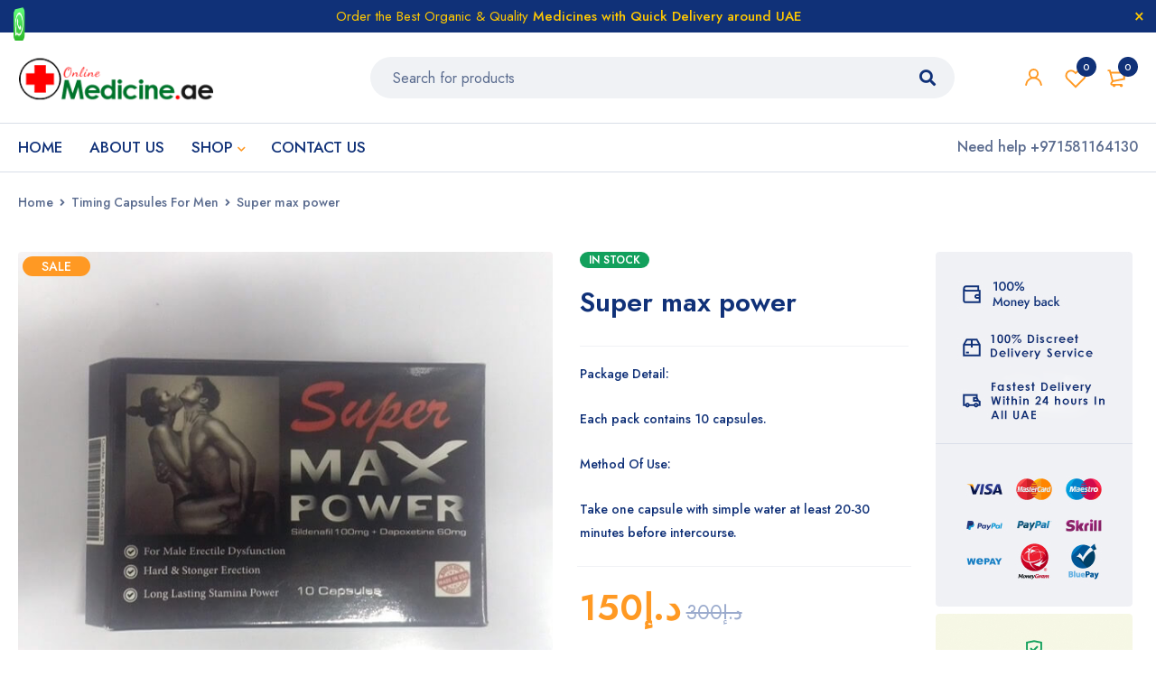

--- FILE ---
content_type: text/html; charset=UTF-8
request_url: https://onlinemedicine.ae/product/super-max-power/
body_size: 30966
content:

<!DOCTYPE html>
<html lang="en-US">
<head>
		<meta charset="UTF-8" />

			<meta name="viewport" content="width=device-width, initial-scale=1.0, maximum-scale=1" />
	
	<link rel="profile" href="//gmpg.org/xfn/11" />
					<script>document.documentElement.className = document.documentElement.className + ' yes-js js_active js'</script>
			<meta name='robots' content='index, follow, max-image-preview:large, max-snippet:-1, max-video-preview:-1' />

	<!-- This site is optimized with the Yoast SEO plugin v26.7 - https://yoast.com/wordpress/plugins/seo/ -->
	<title>Buy Super max power online in UAE - Online Medicine</title>
	<meta name="description" content="Buy Super max power online at Online medicine UAE. we offer a wide selection of medical and supplement products at affordable prices. Get fast delivery in Dubai, Abu Dhabi, Sharjah, and Al Ain Contact us 24/7 to place an order!" />
	<link rel="canonical" href="https://onlinemedicine.ae/product/super-max-power/" />
	<meta property="og:locale" content="en_US" />
	<meta property="og:type" content="article" />
	<meta property="og:title" content="Buy Super max power online in UAE - Online Medicine" />
	<meta property="og:description" content="Buy Super max power online at Online medicine UAE. we offer a wide selection of medical and supplement products at affordable prices. Get fast delivery in Dubai, Abu Dhabi, Sharjah, and Al Ain Contact us 24/7 to place an order!" />
	<meta property="og:url" content="https://onlinemedicine.ae/product/super-max-power/" />
	<meta property="og:site_name" content="Online Medicine" />
	<meta property="article:modified_time" content="2022-05-21T11:46:20+00:00" />
	<meta property="og:image" content="https://onlinemedicine.ae/wp-content/uploads/2022/04/530FB222-B812-484B-A495-50776141ED69-1.jpeg" />
	<meta property="og:image:width" content="640" />
	<meta property="og:image:height" content="520" />
	<meta property="og:image:type" content="image/jpeg" />
	<meta name="twitter:card" content="summary_large_image" />
	<meta name="twitter:label1" content="Est. reading time" />
	<meta name="twitter:data1" content="1 minute" />
	<script type="application/ld+json" class="yoast-schema-graph">{"@context":"https://schema.org","@graph":[{"@type":"WebPage","@id":"https://onlinemedicine.ae/product/super-max-power/","url":"https://onlinemedicine.ae/product/super-max-power/","name":"Buy Super max power online in UAE - Online Medicine","isPartOf":{"@id":"https://onlinemedicine.ae/#website"},"primaryImageOfPage":{"@id":"https://onlinemedicine.ae/product/super-max-power/#primaryimage"},"image":{"@id":"https://onlinemedicine.ae/product/super-max-power/#primaryimage"},"thumbnailUrl":"https://onlinemedicine.ae/wp-content/uploads/2022/04/530FB222-B812-484B-A495-50776141ED69-1.jpeg","datePublished":"2022-04-12T10:43:22+00:00","dateModified":"2022-05-21T11:46:20+00:00","description":"Buy Super max power online at Online medicine UAE. we offer a wide selection of medical and supplement products at affordable prices. Get fast delivery in Dubai, Abu Dhabi, Sharjah, and Al Ain Contact us 24/7 to place an order!","breadcrumb":{"@id":"https://onlinemedicine.ae/product/super-max-power/#breadcrumb"},"inLanguage":"en-US","potentialAction":[{"@type":"ReadAction","target":["https://onlinemedicine.ae/product/super-max-power/"]}]},{"@type":"ImageObject","inLanguage":"en-US","@id":"https://onlinemedicine.ae/product/super-max-power/#primaryimage","url":"https://onlinemedicine.ae/wp-content/uploads/2022/04/530FB222-B812-484B-A495-50776141ED69-1.jpeg","contentUrl":"https://onlinemedicine.ae/wp-content/uploads/2022/04/530FB222-B812-484B-A495-50776141ED69-1.jpeg","width":640,"height":520},{"@type":"BreadcrumbList","@id":"https://onlinemedicine.ae/product/super-max-power/#breadcrumb","itemListElement":[{"@type":"ListItem","position":1,"name":"Home","item":"https://onlinemedicine.ae/"},{"@type":"ListItem","position":2,"name":"Shop","item":"https://onlinemedicine.ae/shop-2/"},{"@type":"ListItem","position":3,"name":"Super max power"}]},{"@type":"WebSite","@id":"https://onlinemedicine.ae/#website","url":"https://onlinemedicine.ae/","name":"Online Medicine","description":"Online Medicine Shop - Delivery Fast","potentialAction":[{"@type":"SearchAction","target":{"@type":"EntryPoint","urlTemplate":"https://onlinemedicine.ae/?s={search_term_string}"},"query-input":{"@type":"PropertyValueSpecification","valueRequired":true,"valueName":"search_term_string"}}],"inLanguage":"en-US"}]}</script>
	<!-- / Yoast SEO plugin. -->


<link rel='dns-prefetch' href='//www.googletagmanager.com' />
<link rel='dns-prefetch' href='//fonts.googleapis.com' />
<link rel='preconnect' href='https://fonts.gstatic.com' crossorigin />
<link rel="alternate" type="application/rss+xml" title="Online Medicine &raquo; Feed" href="https://onlinemedicine.ae/feed/" />
<link rel="alternate" type="application/rss+xml" title="Online Medicine &raquo; Comments Feed" href="https://onlinemedicine.ae/comments/feed/" />
<link rel="alternate" title="oEmbed (JSON)" type="application/json+oembed" href="https://onlinemedicine.ae/wp-json/oembed/1.0/embed?url=https%3A%2F%2Fonlinemedicine.ae%2Fproduct%2Fsuper-max-power%2F" />
<link rel="alternate" title="oEmbed (XML)" type="text/xml+oembed" href="https://onlinemedicine.ae/wp-json/oembed/1.0/embed?url=https%3A%2F%2Fonlinemedicine.ae%2Fproduct%2Fsuper-max-power%2F&#038;format=xml" />
<style id='wp-img-auto-sizes-contain-inline-css' type='text/css'>
img:is([sizes=auto i],[sizes^="auto," i]){contain-intrinsic-size:3000px 1500px}
/*# sourceURL=wp-img-auto-sizes-contain-inline-css */
</style>
<link rel='stylesheet' id='ht_ctc_main_css-css' href='https://onlinemedicine.ae/wp-content/plugins/click-to-chat-for-whatsapp/new/inc/assets/css/main.css?ver=4.35' type='text/css' media='all' />
<style id='wp-emoji-styles-inline-css' type='text/css'>

	img.wp-smiley, img.emoji {
		display: inline !important;
		border: none !important;
		box-shadow: none !important;
		height: 1em !important;
		width: 1em !important;
		margin: 0 0.07em !important;
		vertical-align: -0.1em !important;
		background: none !important;
		padding: 0 !important;
	}
/*# sourceURL=wp-emoji-styles-inline-css */
</style>
<link rel='stylesheet' id='wp-block-library-css' href='https://onlinemedicine.ae/wp-includes/css/dist/block-library/style.min.css?ver=6.9' type='text/css' media='all' />
<link rel='stylesheet' id='wc-blocks-style-css' href='https://onlinemedicine.ae/wp-content/plugins/woocommerce/assets/client/blocks/wc-blocks.css?ver=wc-10.4.3' type='text/css' media='all' />
<style id='global-styles-inline-css' type='text/css'>
:root{--wp--preset--aspect-ratio--square: 1;--wp--preset--aspect-ratio--4-3: 4/3;--wp--preset--aspect-ratio--3-4: 3/4;--wp--preset--aspect-ratio--3-2: 3/2;--wp--preset--aspect-ratio--2-3: 2/3;--wp--preset--aspect-ratio--16-9: 16/9;--wp--preset--aspect-ratio--9-16: 9/16;--wp--preset--color--black: #000000;--wp--preset--color--cyan-bluish-gray: #abb8c3;--wp--preset--color--white: #ffffff;--wp--preset--color--pale-pink: #f78da7;--wp--preset--color--vivid-red: #cf2e2e;--wp--preset--color--luminous-vivid-orange: #ff6900;--wp--preset--color--luminous-vivid-amber: #fcb900;--wp--preset--color--light-green-cyan: #7bdcb5;--wp--preset--color--vivid-green-cyan: #00d084;--wp--preset--color--pale-cyan-blue: #8ed1fc;--wp--preset--color--vivid-cyan-blue: #0693e3;--wp--preset--color--vivid-purple: #9b51e0;--wp--preset--gradient--vivid-cyan-blue-to-vivid-purple: linear-gradient(135deg,rgb(6,147,227) 0%,rgb(155,81,224) 100%);--wp--preset--gradient--light-green-cyan-to-vivid-green-cyan: linear-gradient(135deg,rgb(122,220,180) 0%,rgb(0,208,130) 100%);--wp--preset--gradient--luminous-vivid-amber-to-luminous-vivid-orange: linear-gradient(135deg,rgb(252,185,0) 0%,rgb(255,105,0) 100%);--wp--preset--gradient--luminous-vivid-orange-to-vivid-red: linear-gradient(135deg,rgb(255,105,0) 0%,rgb(207,46,46) 100%);--wp--preset--gradient--very-light-gray-to-cyan-bluish-gray: linear-gradient(135deg,rgb(238,238,238) 0%,rgb(169,184,195) 100%);--wp--preset--gradient--cool-to-warm-spectrum: linear-gradient(135deg,rgb(74,234,220) 0%,rgb(151,120,209) 20%,rgb(207,42,186) 40%,rgb(238,44,130) 60%,rgb(251,105,98) 80%,rgb(254,248,76) 100%);--wp--preset--gradient--blush-light-purple: linear-gradient(135deg,rgb(255,206,236) 0%,rgb(152,150,240) 100%);--wp--preset--gradient--blush-bordeaux: linear-gradient(135deg,rgb(254,205,165) 0%,rgb(254,45,45) 50%,rgb(107,0,62) 100%);--wp--preset--gradient--luminous-dusk: linear-gradient(135deg,rgb(255,203,112) 0%,rgb(199,81,192) 50%,rgb(65,88,208) 100%);--wp--preset--gradient--pale-ocean: linear-gradient(135deg,rgb(255,245,203) 0%,rgb(182,227,212) 50%,rgb(51,167,181) 100%);--wp--preset--gradient--electric-grass: linear-gradient(135deg,rgb(202,248,128) 0%,rgb(113,206,126) 100%);--wp--preset--gradient--midnight: linear-gradient(135deg,rgb(2,3,129) 0%,rgb(40,116,252) 100%);--wp--preset--font-size--small: 13px;--wp--preset--font-size--medium: 20px;--wp--preset--font-size--large: 36px;--wp--preset--font-size--x-large: 42px;--wp--preset--spacing--20: 0.44rem;--wp--preset--spacing--30: 0.67rem;--wp--preset--spacing--40: 1rem;--wp--preset--spacing--50: 1.5rem;--wp--preset--spacing--60: 2.25rem;--wp--preset--spacing--70: 3.38rem;--wp--preset--spacing--80: 5.06rem;--wp--preset--shadow--natural: 6px 6px 9px rgba(0, 0, 0, 0.2);--wp--preset--shadow--deep: 12px 12px 50px rgba(0, 0, 0, 0.4);--wp--preset--shadow--sharp: 6px 6px 0px rgba(0, 0, 0, 0.2);--wp--preset--shadow--outlined: 6px 6px 0px -3px rgb(255, 255, 255), 6px 6px rgb(0, 0, 0);--wp--preset--shadow--crisp: 6px 6px 0px rgb(0, 0, 0);}:where(.is-layout-flex){gap: 0.5em;}:where(.is-layout-grid){gap: 0.5em;}body .is-layout-flex{display: flex;}.is-layout-flex{flex-wrap: wrap;align-items: center;}.is-layout-flex > :is(*, div){margin: 0;}body .is-layout-grid{display: grid;}.is-layout-grid > :is(*, div){margin: 0;}:where(.wp-block-columns.is-layout-flex){gap: 2em;}:where(.wp-block-columns.is-layout-grid){gap: 2em;}:where(.wp-block-post-template.is-layout-flex){gap: 1.25em;}:where(.wp-block-post-template.is-layout-grid){gap: 1.25em;}.has-black-color{color: var(--wp--preset--color--black) !important;}.has-cyan-bluish-gray-color{color: var(--wp--preset--color--cyan-bluish-gray) !important;}.has-white-color{color: var(--wp--preset--color--white) !important;}.has-pale-pink-color{color: var(--wp--preset--color--pale-pink) !important;}.has-vivid-red-color{color: var(--wp--preset--color--vivid-red) !important;}.has-luminous-vivid-orange-color{color: var(--wp--preset--color--luminous-vivid-orange) !important;}.has-luminous-vivid-amber-color{color: var(--wp--preset--color--luminous-vivid-amber) !important;}.has-light-green-cyan-color{color: var(--wp--preset--color--light-green-cyan) !important;}.has-vivid-green-cyan-color{color: var(--wp--preset--color--vivid-green-cyan) !important;}.has-pale-cyan-blue-color{color: var(--wp--preset--color--pale-cyan-blue) !important;}.has-vivid-cyan-blue-color{color: var(--wp--preset--color--vivid-cyan-blue) !important;}.has-vivid-purple-color{color: var(--wp--preset--color--vivid-purple) !important;}.has-black-background-color{background-color: var(--wp--preset--color--black) !important;}.has-cyan-bluish-gray-background-color{background-color: var(--wp--preset--color--cyan-bluish-gray) !important;}.has-white-background-color{background-color: var(--wp--preset--color--white) !important;}.has-pale-pink-background-color{background-color: var(--wp--preset--color--pale-pink) !important;}.has-vivid-red-background-color{background-color: var(--wp--preset--color--vivid-red) !important;}.has-luminous-vivid-orange-background-color{background-color: var(--wp--preset--color--luminous-vivid-orange) !important;}.has-luminous-vivid-amber-background-color{background-color: var(--wp--preset--color--luminous-vivid-amber) !important;}.has-light-green-cyan-background-color{background-color: var(--wp--preset--color--light-green-cyan) !important;}.has-vivid-green-cyan-background-color{background-color: var(--wp--preset--color--vivid-green-cyan) !important;}.has-pale-cyan-blue-background-color{background-color: var(--wp--preset--color--pale-cyan-blue) !important;}.has-vivid-cyan-blue-background-color{background-color: var(--wp--preset--color--vivid-cyan-blue) !important;}.has-vivid-purple-background-color{background-color: var(--wp--preset--color--vivid-purple) !important;}.has-black-border-color{border-color: var(--wp--preset--color--black) !important;}.has-cyan-bluish-gray-border-color{border-color: var(--wp--preset--color--cyan-bluish-gray) !important;}.has-white-border-color{border-color: var(--wp--preset--color--white) !important;}.has-pale-pink-border-color{border-color: var(--wp--preset--color--pale-pink) !important;}.has-vivid-red-border-color{border-color: var(--wp--preset--color--vivid-red) !important;}.has-luminous-vivid-orange-border-color{border-color: var(--wp--preset--color--luminous-vivid-orange) !important;}.has-luminous-vivid-amber-border-color{border-color: var(--wp--preset--color--luminous-vivid-amber) !important;}.has-light-green-cyan-border-color{border-color: var(--wp--preset--color--light-green-cyan) !important;}.has-vivid-green-cyan-border-color{border-color: var(--wp--preset--color--vivid-green-cyan) !important;}.has-pale-cyan-blue-border-color{border-color: var(--wp--preset--color--pale-cyan-blue) !important;}.has-vivid-cyan-blue-border-color{border-color: var(--wp--preset--color--vivid-cyan-blue) !important;}.has-vivid-purple-border-color{border-color: var(--wp--preset--color--vivid-purple) !important;}.has-vivid-cyan-blue-to-vivid-purple-gradient-background{background: var(--wp--preset--gradient--vivid-cyan-blue-to-vivid-purple) !important;}.has-light-green-cyan-to-vivid-green-cyan-gradient-background{background: var(--wp--preset--gradient--light-green-cyan-to-vivid-green-cyan) !important;}.has-luminous-vivid-amber-to-luminous-vivid-orange-gradient-background{background: var(--wp--preset--gradient--luminous-vivid-amber-to-luminous-vivid-orange) !important;}.has-luminous-vivid-orange-to-vivid-red-gradient-background{background: var(--wp--preset--gradient--luminous-vivid-orange-to-vivid-red) !important;}.has-very-light-gray-to-cyan-bluish-gray-gradient-background{background: var(--wp--preset--gradient--very-light-gray-to-cyan-bluish-gray) !important;}.has-cool-to-warm-spectrum-gradient-background{background: var(--wp--preset--gradient--cool-to-warm-spectrum) !important;}.has-blush-light-purple-gradient-background{background: var(--wp--preset--gradient--blush-light-purple) !important;}.has-blush-bordeaux-gradient-background{background: var(--wp--preset--gradient--blush-bordeaux) !important;}.has-luminous-dusk-gradient-background{background: var(--wp--preset--gradient--luminous-dusk) !important;}.has-pale-ocean-gradient-background{background: var(--wp--preset--gradient--pale-ocean) !important;}.has-electric-grass-gradient-background{background: var(--wp--preset--gradient--electric-grass) !important;}.has-midnight-gradient-background{background: var(--wp--preset--gradient--midnight) !important;}.has-small-font-size{font-size: var(--wp--preset--font-size--small) !important;}.has-medium-font-size{font-size: var(--wp--preset--font-size--medium) !important;}.has-large-font-size{font-size: var(--wp--preset--font-size--large) !important;}.has-x-large-font-size{font-size: var(--wp--preset--font-size--x-large) !important;}
/*# sourceURL=global-styles-inline-css */
</style>

<style id='classic-theme-styles-inline-css' type='text/css'>
/*! This file is auto-generated */
.wp-block-button__link{color:#fff;background-color:#32373c;border-radius:9999px;box-shadow:none;text-decoration:none;padding:calc(.667em + 2px) calc(1.333em + 2px);font-size:1.125em}.wp-block-file__button{background:#32373c;color:#fff;text-decoration:none}
/*# sourceURL=/wp-includes/css/classic-themes.min.css */
</style>
<link rel='stylesheet' id='contact-form-7-css' href='https://onlinemedicine.ae/wp-content/plugins/contact-form-7/includes/css/styles.css?ver=6.1.4' type='text/css' media='all' />
<link rel='stylesheet' id='woocommerce-order-on-whatsapp-css' href='https://onlinemedicine.ae/wp-content/plugins/order-on-mobile-for-woocommerce/public/css/woocommerce-order-on-whatsapp-public.css?ver=2.0' type='text/css' media='all' />
<link rel='stylesheet' id='js_composer_front-css' href='https://onlinemedicine.ae/wp-content/plugins/js_composer/assets/css/js_composer.min.css?ver=8.1' type='text/css' media='all' />
<link rel='stylesheet' id='ts-shortcode-css' href='https://onlinemedicine.ae/wp-content/plugins/themesky/css/shortcode.css?ver=1.2.9' type='text/css' media='all' />
<link rel='stylesheet' id='owl-carousel-css' href='https://onlinemedicine.ae/wp-content/plugins/themesky/css/owl.carousel.css?ver=1.2.9' type='text/css' media='all' />
<link rel='stylesheet' id='woocommerce-layout-css' href='https://onlinemedicine.ae/wp-content/plugins/woocommerce/assets/css/woocommerce-layout.css?ver=10.4.3' type='text/css' media='all' />
<link rel='stylesheet' id='woocommerce-smallscreen-css' href='https://onlinemedicine.ae/wp-content/plugins/woocommerce/assets/css/woocommerce-smallscreen.css?ver=10.4.3' type='text/css' media='only screen and (max-width: 768px)' />
<link rel='stylesheet' id='woocommerce-general-css' href='https://onlinemedicine.ae/wp-content/plugins/woocommerce/assets/css/woocommerce.css?ver=10.4.3' type='text/css' media='all' />
<style id='woocommerce-inline-inline-css' type='text/css'>
.woocommerce form .form-row .required { visibility: visible; }
/*# sourceURL=woocommerce-inline-inline-css */
</style>
<link rel='stylesheet' id='jquery-selectBox-css' href='https://onlinemedicine.ae/wp-content/plugins/yith-woocommerce-wishlist/assets/css/jquery.selectBox.css?ver=1.2.0' type='text/css' media='all' />
<link rel='stylesheet' id='woocommerce_prettyPhoto_css-css' href='//onlinemedicine.ae/wp-content/plugins/woocommerce/assets/css/prettyPhoto.css?ver=3.1.6' type='text/css' media='all' />
<link rel='stylesheet' id='yith-wcwl-main-css' href='https://onlinemedicine.ae/wp-content/plugins/yith-woocommerce-wishlist/assets/css/style.css?ver=4.11.0' type='text/css' media='all' />
<style id='yith-wcwl-main-inline-css' type='text/css'>
 :root { --rounded-corners-radius: 16px; --add-to-cart-rounded-corners-radius: 16px; --color-headers-background: #F4F4F4; --feedback-duration: 3s } 
 :root { --rounded-corners-radius: 16px; --add-to-cart-rounded-corners-radius: 16px; --color-headers-background: #F4F4F4; --feedback-duration: 3s } 
/*# sourceURL=yith-wcwl-main-inline-css */
</style>
<link rel='stylesheet' id='font-awesome-5-css' href='https://onlinemedicine.ae/wp-content/themes/mymedi/css/fontawesome.min.css?ver=1.6.0' type='text/css' media='all' />
<link rel='stylesheet' id='mymedi-reset-css' href='https://onlinemedicine.ae/wp-content/themes/mymedi/css/reset.css?ver=1.6.0' type='text/css' media='all' />
<link rel='stylesheet' id='mymedi-style-css' href='https://onlinemedicine.ae/wp-content/themes/mymedi/style.css?ver=1.6.0' type='text/css' media='all' />
<style id='mymedi-style-inline-css' type='text/css'>
.vc_custom_1604049827072{margin-bottom: 50px !important;background-color: #f0f2f5 !important;border-radius: 4px !important;}.vc_custom_1604288312820{border-top-width: 0px !important;border-right-width: 1px !important;border-bottom-width: 0px !important;border-left-width: 0px !important;padding-top: 10px !important;padding-bottom: 10px !important;border-left-color: rgba(16,49,120,0.1) !important;border-left-style: solid !important;border-right-color: rgba(16,49,120,0.1) !important;border-right-style: solid !important;border-top-color: rgba(16,49,120,0.1) !important;border-top-style: solid !important;border-bottom-color: rgba(16,49,120,0.1) !important;border-bottom-style: solid !important;}.vc_custom_1604288305436{border-top-width: 0px !important;border-right-width: 1px !important;border-bottom-width: 0px !important;border-left-width: 0px !important;padding-top: 10px !important;padding-bottom: 10px !important;border-left-color: rgba(16,49,120,0.1) !important;border-left-style: solid !important;border-right-color: rgba(16,49,120,0.1) !important;border-right-style: solid !important;border-top-color: rgba(16,49,120,0.1) !important;border-top-style: solid !important;border-bottom-color: rgba(16,49,120,0.1) !important;border-bottom-style: solid !important;}.vc_custom_1597915666316{padding-top: 10px !important;padding-bottom: 10px !important;}.vc_custom_1604289343774{margin-bottom: 15px !important;}.vc_custom_1752878382350{margin-bottom: 15px !important;}.vc_custom_1596621074116{margin-top: 10px !important;margin-bottom: 5px !important;}.vc_custom_1751752221002{margin-bottom: 0px !important;}
.menu-item-17513 > a > .menu-sub-label{background-color: #12a05c;}.menu-item-17513 > a > .menu-sub-label:before{border-left-color: #12a05c;border-right-color: #12a05c;}.menu-item-17514 > a > .menu-sub-label{background-color: #12a05c;}.menu-item-17514 > a > .menu-sub-label:before{border-left-color: #12a05c;border-right-color: #12a05c;}.menu-item-17584 > a > .menu-sub-label{background-color: #12a05c;}.menu-item-17584 > a > .menu-sub-label:before{border-left-color: #12a05c;border-right-color: #12a05c;}.menu-item-17585 > a > .menu-sub-label{background-color: #12a05c;}.menu-item-17585 > a > .menu-sub-label:before{border-left-color: #12a05c;border-right-color: #12a05c;}.menu-item-17586 > a > .menu-sub-label{background-color: #12a05c;}.menu-item-17586 > a > .menu-sub-label:before{border-left-color: #12a05c;border-right-color: #12a05c;}
/*# sourceURL=mymedi-style-inline-css */
</style>
<link rel='stylesheet' id='mymedi-child-style-css' href='https://onlinemedicine.ae/wp-content/themes/mymedi-child/style.css?ver=6.9' type='text/css' media='all' />
<link rel='stylesheet' id='shiftnav-css' href='https://onlinemedicine.ae/wp-content/plugins/shiftnav-responsive-mobile-menu/assets/css/shiftnav.min.css?ver=1.8.2' type='text/css' media='all' />
<link rel='stylesheet' id='shiftnav-font-awesome-css' href='https://onlinemedicine.ae/wp-content/plugins/shiftnav-responsive-mobile-menu/assets/css/fontawesome/css/font-awesome.min.css?ver=1.8.2' type='text/css' media='all' />
<link rel='stylesheet' id='shiftnav-standard-dark-css' href='https://onlinemedicine.ae/wp-content/plugins/shiftnav-responsive-mobile-menu/assets/css/skins/standard-dark.css?ver=1.8.2' type='text/css' media='all' />
<link rel="preload" as="style" href="https://fonts.googleapis.com/css?family=Jost:400,500,600,700&#038;display=swap&#038;ver=1752882188" /><link rel="stylesheet" href="https://fonts.googleapis.com/css?family=Jost:400,500,600,700&#038;display=swap&#038;ver=1752882188" media="print" onload="this.media='all'"><noscript><link rel="stylesheet" href="https://fonts.googleapis.com/css?family=Jost:400,500,600,700&#038;display=swap&#038;ver=1752882188" /></noscript><link rel='stylesheet' id='mymedi-responsive-css' href='https://onlinemedicine.ae/wp-content/themes/mymedi/css/responsive.css?ver=1.6.0' type='text/css' media='all' />
<link rel='stylesheet' id='mymedi-dynamic-css-css' href='https://onlinemedicine.ae/wp-content/uploads/mymedichild.css?ver=1752882188' type='text/css' media='all' />
<script type="text/template" id="tmpl-variation-template">
	<div class="woocommerce-variation-description">{{{ data.variation.variation_description }}}</div>
	<div class="woocommerce-variation-price">{{{ data.variation.price_html }}}</div>
	<div class="woocommerce-variation-availability">{{{ data.variation.availability_html }}}</div>
</script>
<script type="text/template" id="tmpl-unavailable-variation-template">
	<p role="alert">Sorry, this product is unavailable. Please choose a different combination.</p>
</script>
<script type="text/javascript" src="https://onlinemedicine.ae/wp-includes/js/jquery/jquery.min.js?ver=3.7.1" id="jquery-core-js"></script>
<script type="text/javascript" src="https://onlinemedicine.ae/wp-includes/js/jquery/jquery-migrate.min.js?ver=3.4.1" id="jquery-migrate-js"></script>
<script type="text/javascript" id="woocommerce-order-on-whatsapp-js-extra">
/* <![CDATA[ */
var ajax_object = {"ajaxurl":"https://onlinemedicine.ae/wp-admin/admin-ajax.php"};
//# sourceURL=woocommerce-order-on-whatsapp-js-extra
/* ]]> */
</script>
<script type="text/javascript" src="https://onlinemedicine.ae/wp-content/plugins/order-on-mobile-for-woocommerce/public/js/woocommerce-order-on-whatsapp-public.js?ver=2.0" id="woocommerce-order-on-whatsapp-js"></script>
<script type="text/javascript" src="https://onlinemedicine.ae/wp-content/plugins/woocommerce/assets/js/jquery-blockui/jquery.blockUI.min.js?ver=2.7.0-wc.10.4.3" id="wc-jquery-blockui-js" data-wp-strategy="defer"></script>
<script type="text/javascript" id="wc-add-to-cart-js-extra">
/* <![CDATA[ */
var wc_add_to_cart_params = {"ajax_url":"/wp-admin/admin-ajax.php","wc_ajax_url":"/?wc-ajax=%%endpoint%%","i18n_view_cart":"View cart","cart_url":"https://onlinemedicine.ae/cart-2/","is_cart":"","cart_redirect_after_add":"no"};
//# sourceURL=wc-add-to-cart-js-extra
/* ]]> */
</script>
<script type="text/javascript" src="https://onlinemedicine.ae/wp-content/plugins/woocommerce/assets/js/frontend/add-to-cart.min.js?ver=10.4.3" id="wc-add-to-cart-js" data-wp-strategy="defer"></script>
<script type="text/javascript" src="https://onlinemedicine.ae/wp-content/plugins/woocommerce/assets/js/zoom/jquery.zoom.min.js?ver=1.7.21-wc.10.4.3" id="wc-zoom-js" defer="defer" data-wp-strategy="defer"></script>
<script type="text/javascript" src="https://onlinemedicine.ae/wp-content/plugins/woocommerce/assets/js/flexslider/jquery.flexslider.min.js?ver=2.7.2-wc.10.4.3" id="wc-flexslider-js" defer="defer" data-wp-strategy="defer"></script>
<script type="text/javascript" id="wc-single-product-js-extra">
/* <![CDATA[ */
var wc_single_product_params = {"i18n_required_rating_text":"Please select a rating","i18n_rating_options":["1 of 5 stars","2 of 5 stars","3 of 5 stars","4 of 5 stars","5 of 5 stars"],"i18n_product_gallery_trigger_text":"View full-screen image gallery","review_rating_required":"yes","flexslider":{"rtl":false,"animation":"slide","smoothHeight":true,"directionNav":false,"controlNav":"thumbnails","slideshow":false,"animationSpeed":500,"animationLoop":false,"allowOneSlide":false},"zoom_enabled":"1","zoom_options":[],"photoswipe_enabled":"","photoswipe_options":{"shareEl":false,"closeOnScroll":false,"history":false,"hideAnimationDuration":0,"showAnimationDuration":0},"flexslider_enabled":"1"};
//# sourceURL=wc-single-product-js-extra
/* ]]> */
</script>
<script type="text/javascript" src="https://onlinemedicine.ae/wp-content/plugins/woocommerce/assets/js/frontend/single-product.min.js?ver=10.4.3" id="wc-single-product-js" defer="defer" data-wp-strategy="defer"></script>
<script type="text/javascript" src="https://onlinemedicine.ae/wp-content/plugins/woocommerce/assets/js/js-cookie/js.cookie.min.js?ver=2.1.4-wc.10.4.3" id="wc-js-cookie-js" defer="defer" data-wp-strategy="defer"></script>
<script type="text/javascript" id="woocommerce-js-extra">
/* <![CDATA[ */
var woocommerce_params = {"ajax_url":"/wp-admin/admin-ajax.php","wc_ajax_url":"/?wc-ajax=%%endpoint%%","i18n_password_show":"Show password","i18n_password_hide":"Hide password"};
//# sourceURL=woocommerce-js-extra
/* ]]> */
</script>
<script type="text/javascript" src="https://onlinemedicine.ae/wp-content/plugins/woocommerce/assets/js/frontend/woocommerce.min.js?ver=10.4.3" id="woocommerce-js" defer="defer" data-wp-strategy="defer"></script>
<script type="text/javascript" src="https://onlinemedicine.ae/wp-content/plugins/js_composer/assets/js/vendors/woocommerce-add-to-cart.js?ver=8.1" id="vc_woocommerce-add-to-cart-js-js"></script>

<!-- Google tag (gtag.js) snippet added by Site Kit -->
<!-- Google Analytics snippet added by Site Kit -->
<script type="text/javascript" src="https://www.googletagmanager.com/gtag/js?id=G-TCFLFDSWEJ" id="google_gtagjs-js" async></script>
<script type="text/javascript" id="google_gtagjs-js-after">
/* <![CDATA[ */
window.dataLayer = window.dataLayer || [];function gtag(){dataLayer.push(arguments);}
gtag("set","linker",{"domains":["onlinemedicine.ae"]});
gtag("js", new Date());
gtag("set", "developer_id.dZTNiMT", true);
gtag("config", "G-TCFLFDSWEJ");
//# sourceURL=google_gtagjs-js-after
/* ]]> */
</script>
<script type="text/javascript" id="wc-cart-fragments-js-extra">
/* <![CDATA[ */
var wc_cart_fragments_params = {"ajax_url":"/wp-admin/admin-ajax.php","wc_ajax_url":"/?wc-ajax=%%endpoint%%","cart_hash_key":"wc_cart_hash_163ce81cd10a3580f0a9c271b9cdf28b","fragment_name":"wc_fragments_163ce81cd10a3580f0a9c271b9cdf28b","request_timeout":"5000"};
//# sourceURL=wc-cart-fragments-js-extra
/* ]]> */
</script>
<script type="text/javascript" src="https://onlinemedicine.ae/wp-content/plugins/woocommerce/assets/js/frontend/cart-fragments.min.js?ver=10.4.3" id="wc-cart-fragments-js" defer="defer" data-wp-strategy="defer"></script>
<script type="text/javascript" src="https://onlinemedicine.ae/wp-includes/js/underscore.min.js?ver=1.13.7" id="underscore-js"></script>
<script type="text/javascript" id="wp-util-js-extra">
/* <![CDATA[ */
var _wpUtilSettings = {"ajax":{"url":"/wp-admin/admin-ajax.php"}};
//# sourceURL=wp-util-js-extra
/* ]]> */
</script>
<script type="text/javascript" src="https://onlinemedicine.ae/wp-includes/js/wp-util.min.js?ver=6.9" id="wp-util-js"></script>
<script type="text/javascript" id="wc-add-to-cart-variation-js-extra">
/* <![CDATA[ */
var wc_add_to_cart_variation_params = {"wc_ajax_url":"/?wc-ajax=%%endpoint%%","i18n_no_matching_variations_text":"Sorry, no products matched your selection. Please choose a different combination.","i18n_make_a_selection_text":"Please select some product options before adding this product to your cart.","i18n_unavailable_text":"Sorry, this product is unavailable. Please choose a different combination.","i18n_reset_alert_text":"Your selection has been reset. Please select some product options before adding this product to your cart."};
//# sourceURL=wc-add-to-cart-variation-js-extra
/* ]]> */
</script>
<script type="text/javascript" src="https://onlinemedicine.ae/wp-content/plugins/woocommerce/assets/js/frontend/add-to-cart-variation.min.js?ver=10.4.3" id="wc-add-to-cart-variation-js" defer="defer" data-wp-strategy="defer"></script>
<script></script><link rel="https://api.w.org/" href="https://onlinemedicine.ae/wp-json/" /><link rel="alternate" title="JSON" type="application/json" href="https://onlinemedicine.ae/wp-json/wp/v2/product/18018" /><link rel="EditURI" type="application/rsd+xml" title="RSD" href="https://onlinemedicine.ae/xmlrpc.php?rsd" />
<meta name="generator" content="WordPress 6.9" />
<meta name="generator" content="WooCommerce 10.4.3" />
<link rel='shortlink' href='https://onlinemedicine.ae/?p=18018' />
<meta name="generator" content="Redux 4.5.10" /><meta name="generator" content="Site Kit by Google 1.170.0" />
		<!-- ShiftNav CSS
	================================================================ -->
		<style type="text/css" id="shiftnav-dynamic-css">
				@media only screen and (min-width:960px){ #shiftnav-toggle-main, .shiftnav-toggle-mobile{ display:none; } .shiftnav-wrap { padding-top:0 !important; } }
	@media only screen and (max-width:959px){ #primary-nav{ display:none !important; } }

/* Status: Loaded from Transient */
		</style>
		<!-- end ShiftNav CSS -->

		<noscript><style>.woocommerce-product-gallery{ opacity: 1 !important; }</style></noscript>
	<meta name="generator" content="Powered by WPBakery Page Builder - drag and drop page builder for WordPress."/>
<meta name="generator" content="Powered by Slider Revolution 6.7.24 - responsive, Mobile-Friendly Slider Plugin for WordPress with comfortable drag and drop interface." />
<link rel="icon" href="https://onlinemedicine.ae/wp-content/uploads/2022/05/cropped-med-logo-fav-32x32.png" sizes="32x32" />
<link rel="icon" href="https://onlinemedicine.ae/wp-content/uploads/2022/05/cropped-med-logo-fav-192x192.png" sizes="192x192" />
<link rel="apple-touch-icon" href="https://onlinemedicine.ae/wp-content/uploads/2022/05/cropped-med-logo-fav-180x180.png" />
<meta name="msapplication-TileImage" content="https://onlinemedicine.ae/wp-content/uploads/2022/05/cropped-med-logo-fav-270x270.png" />
<script>function setREVStartSize(e){
			//window.requestAnimationFrame(function() {
				window.RSIW = window.RSIW===undefined ? window.innerWidth : window.RSIW;
				window.RSIH = window.RSIH===undefined ? window.innerHeight : window.RSIH;
				try {
					var pw = document.getElementById(e.c).parentNode.offsetWidth,
						newh;
					pw = pw===0 || isNaN(pw) || (e.l=="fullwidth" || e.layout=="fullwidth") ? window.RSIW : pw;
					e.tabw = e.tabw===undefined ? 0 : parseInt(e.tabw);
					e.thumbw = e.thumbw===undefined ? 0 : parseInt(e.thumbw);
					e.tabh = e.tabh===undefined ? 0 : parseInt(e.tabh);
					e.thumbh = e.thumbh===undefined ? 0 : parseInt(e.thumbh);
					e.tabhide = e.tabhide===undefined ? 0 : parseInt(e.tabhide);
					e.thumbhide = e.thumbhide===undefined ? 0 : parseInt(e.thumbhide);
					e.mh = e.mh===undefined || e.mh=="" || e.mh==="auto" ? 0 : parseInt(e.mh,0);
					if(e.layout==="fullscreen" || e.l==="fullscreen")
						newh = Math.max(e.mh,window.RSIH);
					else{
						e.gw = Array.isArray(e.gw) ? e.gw : [e.gw];
						for (var i in e.rl) if (e.gw[i]===undefined || e.gw[i]===0) e.gw[i] = e.gw[i-1];
						e.gh = e.el===undefined || e.el==="" || (Array.isArray(e.el) && e.el.length==0)? e.gh : e.el;
						e.gh = Array.isArray(e.gh) ? e.gh : [e.gh];
						for (var i in e.rl) if (e.gh[i]===undefined || e.gh[i]===0) e.gh[i] = e.gh[i-1];
											
						var nl = new Array(e.rl.length),
							ix = 0,
							sl;
						e.tabw = e.tabhide>=pw ? 0 : e.tabw;
						e.thumbw = e.thumbhide>=pw ? 0 : e.thumbw;
						e.tabh = e.tabhide>=pw ? 0 : e.tabh;
						e.thumbh = e.thumbhide>=pw ? 0 : e.thumbh;
						for (var i in e.rl) nl[i] = e.rl[i]<window.RSIW ? 0 : e.rl[i];
						sl = nl[0];
						for (var i in nl) if (sl>nl[i] && nl[i]>0) { sl = nl[i]; ix=i;}
						var m = pw>(e.gw[ix]+e.tabw+e.thumbw) ? 1 : (pw-(e.tabw+e.thumbw)) / (e.gw[ix]);
						newh =  (e.gh[ix] * m) + (e.tabh + e.thumbh);
					}
					var el = document.getElementById(e.c);
					if (el!==null && el) el.style.height = newh+"px";
					el = document.getElementById(e.c+"_wrapper");
					if (el!==null && el) {
						el.style.height = newh+"px";
						el.style.display = "block";
					}
				} catch(e){
					console.log("Failure at Presize of Slider:" + e)
				}
			//});
		  };</script>
		<style type="text/css" id="wp-custom-css">
			.nta_wa_button
{margin-top: 20px;}
@media only screen and (max-width: 767px)
.hidden-phone {
    display: black !important;
}		</style>
		<noscript><style> .wpb_animate_when_almost_visible { opacity: 1; }</style></noscript><link rel='stylesheet' id='redux-custom-fonts-css' href='//onlinemedicine.ae/wp-content/uploads/redux/custom-fonts/fonts.css?ver=1674178218' type='text/css' media='all' />
<link rel='stylesheet' id='vc_google_fonts_abril_fatfaceregular-css' href='https://fonts.googleapis.com/css?family=Abril+Fatface%3Aregular&#038;ver=8.1' type='text/css' media='all' />
<link rel='stylesheet' id='rs-plugin-settings-css' href='//onlinemedicine.ae/wp-content/plugins/revslider/sr6/assets/css/rs6.css?ver=6.7.24' type='text/css' media='all' />
<style id='rs-plugin-settings-inline-css' type='text/css'>
#rs-demo-id {}
/*# sourceURL=rs-plugin-settings-inline-css */
</style>
</head>
<body class="wp-singular product-template-default single single-product postid-18018 wp-theme-mymedi wp-child-theme-mymedi-child theme-mymedi woocommerce woocommerce-page woocommerce-no-js wide header-v1 product-label-rectangle product-style-1 ts_desktop wpb-js-composer js-comp-ver-8.1 vc_responsive">

	<!-- ShiftNav Main Toggle -->
	<div id="shiftnav-toggle-main" class="shiftnav-toggle-main-align-center shiftnav-toggle-style-full_bar shiftnav-togglebar-gap-auto shiftnav-toggle-edge-right shiftnav-toggle-icon-x"  		><button id="shiftnav-toggle-main-button" class="shiftnav-toggle shiftnav-toggle-shiftnav-main shiftnav-toggle-burger" tabindex="0" 	data-shiftnav-target="shiftnav-main"	aria-label="Toggle Menu"><i class="fa fa-bars"></i></button><div class="shiftnav-main-toggle-content shiftnav-toggle-main-block"><a href="https://onlinemedicine.ae">Online Medicine</a></div></div>
	<!-- /#shiftnav-toggle-main -->

	<div id="page" class="hfeed site">

		
			
		<div class="ts-store-notice"><div class="container">Order the Best Organic & Quality <strong>Medicines <strong>with Quick Delivery around UAE


<span class="close"></span></div></div>	
		<!-- Page Slider -->
				
		<!-- Search Full Width -->
					
				<div id="ts-search-sidebar" class="ts-floating-sidebar">
					<div class="overlay"></div>
					<div class="ts-sidebar-content">
						<span class="close"></span>
						
						<div class="ts-search-by-category woocommerce">
							<h2 class="title">Search </h2>
							<form method="get" action="https://onlinemedicine.ae/" id="searchform-864">
	<div class="search-table">
		<div class="search-field search-content">
			<input type="text" value="" name="s" id="s-864" placeholder="Search for products" autocomplete="off" />
						<input type="hidden" name="post_type" value="product" />
					</div>
		<div class="search-button">
			<input type="submit" id="searchsubmit-864" value="Search" />
		</div>
	</div>
</form>							<div class="ts-search-result-container"></div>
						</div>
					</div>
				</div>
		
				
		<!-- Mobile Menu -->
		<div id="group-icon-header" class="ts-floating-sidebar mobile-menu-wrapper hidden ">
		
					
			<div class="ts-sidebar-content">
				
				<div class="ts-menu">
					<div class="menu-main-mobile">
						<nav class="mobile-menu"><ul id="menu-main-menu" class="menu"><li id="menu-item-18163" class="menu-item menu-item-type-post_type menu-item-object-page menu-item-home menu-item-18163 ts-normal-menu">
	<a href="https://onlinemedicine.ae/"><span class="menu-label" data-hover="HOME">HOME</span></a></li>
<li id="menu-item-18164" class="menu-item menu-item-type-post_type menu-item-object-page menu-item-18164 ts-normal-menu">
	<a href="https://onlinemedicine.ae/about-us/"><span class="menu-label" data-hover="ABOUT US">ABOUT US</span></a></li>
<li id="menu-item-18166" class="menu-item menu-item-type-post_type menu-item-object-page menu-item-has-children current_page_parent menu-item-18166 ts-normal-menu parent">
	<a href="https://onlinemedicine.ae/shop-2/"><span class="menu-label" data-hover="SHOP">SHOP</span></a><span class="ts-menu-drop-icon"></span>
<ul class="sub-menu">
	<li id="menu-item-18384" class="menu-item menu-item-type-taxonomy menu-item-object-product_cat menu-item-18384">
		<a href="https://onlinemedicine.ae/product-category/breast-cream/"><span class="menu-label" data-hover="Breast Cream">Breast Cream</span></a></li>
	<li id="menu-item-18385" class="menu-item menu-item-type-taxonomy menu-item-object-product_cat menu-item-18385">
		<a href="https://onlinemedicine.ae/product-category/gel-for-men/"><span class="menu-label" data-hover="Gel for Men">Gel for Men</span></a></li>
	<li id="menu-item-18386" class="menu-item menu-item-type-taxonomy menu-item-object-product_cat menu-item-18386">
		<a href="https://onlinemedicine.ae/product-category/oil-product/"><span class="menu-label" data-hover="Oil Product">Oil Product</span></a></li>
	<li id="menu-item-18387" class="menu-item menu-item-type-taxonomy menu-item-object-product_cat menu-item-18387">
		<a href="https://onlinemedicine.ae/product-category/pines-pump-for-men/"><span class="menu-label" data-hover="Pines Pump For Men">Pines Pump For Men</span></a></li>
	<li id="menu-item-18388" class="menu-item menu-item-type-taxonomy menu-item-object-product_cat menu-item-18388">
		<a href="https://onlinemedicine.ae/product-category/pines-size-increase-capsules/"><span class="menu-label" data-hover="Pines Size Increase Capsules">Pines Size Increase Capsules</span></a></li>
	<li id="menu-item-18389" class="menu-item menu-item-type-taxonomy menu-item-object-product_cat menu-item-18389">
		<a href="https://onlinemedicine.ae/product-category/sex-delay-spray/"><span class="menu-label" data-hover="Sex Delay Spray">Sex Delay Spray</span></a></li>
	<li id="menu-item-18390" class="menu-item menu-item-type-taxonomy menu-item-object-product_cat menu-item-18390">
		<a href="https://onlinemedicine.ae/product-category/sex-drops-for-women/"><span class="menu-label" data-hover="Sex Drops for Women">Sex Drops for Women</span></a></li>
	<li id="menu-item-18391" class="menu-item menu-item-type-taxonomy menu-item-object-product_cat menu-item-18391">
		<a href="https://onlinemedicine.ae/product-category/slimming-capsules-for-women/"><span class="menu-label" data-hover="Slimming Capsules For Women">Slimming Capsules For Women</span></a></li>
	<li id="menu-item-18392" class="menu-item menu-item-type-taxonomy menu-item-object-product_cat current-product-ancestor current-menu-parent current-product-parent menu-item-18392">
		<a href="https://onlinemedicine.ae/product-category/timing-capsules-for-men/"><span class="menu-label" data-hover="Timing Capsules For Men">Timing Capsules For Men</span></a></li>
	<li id="menu-item-18393" class="menu-item menu-item-type-taxonomy menu-item-object-product_cat menu-item-18393">
		<a href="https://onlinemedicine.ae/product-category/timing-creams-for-men/"><span class="menu-label" data-hover="Timing creams for Men">Timing creams for Men</span></a></li>
	<li id="menu-item-18394" class="menu-item menu-item-type-taxonomy menu-item-object-product_cat menu-item-18394">
		<a href="https://onlinemedicine.ae/product-category/timing-tablet-for-men/"><span class="menu-label" data-hover="Timing Tablet For Men">Timing Tablet For Men</span></a></li>
	<li id="menu-item-18395" class="menu-item menu-item-type-taxonomy menu-item-object-product_cat menu-item-18395">
		<a href="https://onlinemedicine.ae/product-category/weight-loss/"><span class="menu-label" data-hover="Weight Loss">Weight Loss</span></a></li>
</ul>
</li>
<li id="menu-item-18165" class="menu-item menu-item-type-post_type menu-item-object-page menu-item-18165 ts-normal-menu">
	<a href="https://onlinemedicine.ae/contact-us/"><span class="menu-label" data-hover="CONTACT US">CONTACT US</span></a></li>
</ul></nav>					</div>
				</div>
				
				<div class="group-button-header">
				
					
										
										<div class="header-contact">
						Need help  <strong>+971581164130</strong>					</div>
										
										
										
				</div>
				
			</div>

		</div>
		
		<!-- Group Icons Bottom -->
					
			<div id="ts-group-icons-header" class="ts-group-icons-header visible-phone">
				
				<!-- Menu Icon -->
				<div class="ts-group-meta-icon-toggle">
					<span class="ic-mobile-menu-button">
						<svg width="46" height="46" viewBox="0 0 46 46" fill="none" xmlns="http://www.w3.org/2000/svg">
						<path d="M33.0652 17H12.6124C12.2449 17 12 16.8947 12 16.7368V15.2632C12 15.1053 12.2449 15 12.6124 15H33.1876C33.5551 15 33.8 15.1053 33.8 15.2632V16.7368C33.6775 16.8947 33.4326 17 33.0652 17Z" fill="#FF9923"/>
						<path d="M33.0652 24H12.6124C12.2449 24 12 23.8947 12 23.7368V22.2632C12 22.1053 12.2449 22 12.6124 22H33.1876C33.5551 22 33.8 22.1053 33.8 22.2632V23.7368C33.6775 23.8421 33.4326 24 33.0652 24Z" fill="#FF9923"/>
						<path d="M33.0652 31H12.6124C12.2449 31 12 30.8947 12 30.7368V29.2632C12 29.1053 12.2449 29 12.6124 29H33.1876C33.5551 29 33.8 29.1053 33.8 29.2632V30.7368C33.6775 30.8947 33.4326 31 33.0652 31Z" fill="#FF9923"/>
						</svg>
					</span>
					<span class="ic-mobile-menu-close-button">
						<svg width="46" height="46" viewBox="0 0 46 46" fill="none" xmlns="http://www.w3.org/2000/svg">
						<path d="M29.7546 31.1689L15.2923 16.7066C15.0325 16.4468 14.9337 16.1991 15.0454 16.0875L16.0874 15.0454C16.1991 14.9338 16.4467 15.0326 16.7065 15.2924L31.2554 29.8413C31.5152 30.1011 31.614 30.3487 31.5024 30.4604L30.4603 31.5024C30.2993 31.4902 30.0144 31.4287 29.7546 31.1689Z" fill="#103178"/>
						<path d="M16.7934 31.1689L31.2557 16.7066C31.5155 16.4468 31.6143 16.1991 31.5026 16.0875L30.4606 15.0454C30.3489 14.9338 30.1013 15.0326 29.8415 15.2924L15.2926 29.8413C15.0328 30.1011 14.934 30.3487 15.0456 30.4604L16.0877 31.5024C16.2487 31.4902 16.5336 31.4287 16.7934 31.1689Z" fill="#103178"/>
						</svg>
					</span>
				</div>
				
				<!-- Home Icon -->
				<div class="home-icon">
					<a href="https://onlinemedicine.ae/">
						<svg width="46" height="46" viewBox="0 0 46 46" fill="none" xmlns="http://www.w3.org/2000/svg">
						<path d="M31 21V32H16V21" stroke="#FF9923" stroke-width="2" stroke-miterlimit="10"/>
						<path d="M34 23L23.5 14L13 23" stroke="#FF9923" stroke-width="2" stroke-miterlimit="10"/>
						</svg>
					</a>
				</div>
				
				<!-- Myaccount Icon -->
								<div class="my-account-wrapper">
							<div class="ts-tiny-account-wrapper">
			<div class="account-control">
								<a class="login" href="https://onlinemedicine.ae/my-account-2/" title="Sign in">
					<svg width="46" height="46" viewBox="0 0 46 46" fill="none" xmlns="http://www.w3.org/2000/svg">
					<path d="M22.4999 23.2684C25.0617 23.2684 27.1385 21.1916 27.1385 18.6298C27.1385 16.068 25.0617 13.9912 22.4999 13.9912C19.9381 13.9912 17.8613 16.068 17.8613 18.6298C17.8613 21.1916 19.9381 23.2684 22.4999 23.2684Z" stroke="#FF9923" stroke-width="1.91" stroke-miterlimit="10"/>
					<path d="M14 31.7684L14.2995 30.1088C14.6534 28.1923 15.6674 26.4602 17.1655 25.2135C18.6636 23.9668 20.551 23.2843 22.5 23.2845V23.2845C24.4513 23.285 26.3406 23.9698 27.839 25.2197C29.3374 26.4696 30.35 28.2055 30.7005 30.125L31 31.7845" stroke="#FF9923" stroke-width="1.91" stroke-miterlimit="10"/>
					</svg>
					Sign in				</a>
								
								
			</div>
		</div>
						</div>
								
				<!-- Wishlist Icon -->
									<div class="my-wishlist-wrapper">	<a title="Wishlist" href="https://onlinemedicine.ae/wishlist-2/" class="tini-wishlist">
		<svg width="46" height="46" viewBox="0 0 46 46" fill="none" xmlns="http://www.w3.org/2000/svg">
		<path d="M14.41 24.78L14.08 24.4529C13.5764 23.9557 13.1765 23.365 12.9032 22.7146C12.6299 22.0641 12.4885 21.3667 12.4871 20.6622C12.4843 19.2392 13.0518 17.8734 14.065 16.8653C15.0781 15.8571 16.4538 15.2892 17.8894 15.2864C19.325 15.2836 20.7029 15.8462 21.72 16.8504L23 18.139L24.28 16.8504C24.777 16.3356 25.3726 15.9243 26.0321 15.6406C26.6916 15.357 27.4015 15.2067 28.1203 15.1986C28.8392 15.1905 29.5524 15.3247 30.2182 15.5935C30.884 15.8622 31.4889 16.26 31.9976 16.7635C32.5062 17.267 32.9083 17.8661 33.1803 18.5257C33.4523 19.1853 33.5887 19.892 33.5814 20.6045C33.5742 21.317 33.4235 22.0209 33.1382 22.675C32.8529 23.329 32.4387 23.92 31.92 24.4133L31.59 24.7403L23 33.2746L17.07 27.3968L14.41 24.78Z" stroke="#FF9923" stroke-width="1.91" stroke-miterlimit="10"/>
		</svg>
		Wishlist <span class="wishlist-number"><span>(</span>0<span>)</span></span>
	</a>
	</div>
								
				<!-- Cart Icon -->
								<div class="shopping-cart-wrapper mobile-cart">
								<div class="ts-tiny-cart-wrapper">
								<div class="cart-icon">
					<a class="cart-control" href="https://onlinemedicine.ae/cart-2/" title="View your shopping cart">
						<span class="ic-cart">
							<svg width="46" height="46" viewBox="0 0 46 46" fill="none" xmlns="http://www.w3.org/2000/svg">
								<path d="M18.0085 26.9441L30.7335 24.5817V17.4781H15.4585" stroke="#FF9923" stroke-width="1.91" stroke-miterlimit="10"/>
								<path d="M12.4331 15.1158H14.8248L17.9998 26.9441L16.6164 29.0008C16.484 29.2022 16.4145 29.4378 16.4164 29.6782V29.6782C16.4164 29.998 16.5446 30.3047 16.7728 30.5309C17.001 30.7571 17.3104 30.8841 17.6331 30.8841H27.5498" stroke="#FF9923" stroke-width="1.91" stroke-miterlimit="10"/>
								<path d="M27.55 32.4618C27.9872 32.4618 28.3416 32.1105 28.3416 31.6771C28.3416 31.2437 27.9872 30.8924 27.55 30.8924C27.1127 30.8924 26.7583 31.2437 26.7583 31.6771C26.7583 32.1105 27.1127 32.4618 27.55 32.4618Z" stroke="#FF9923" stroke-width="1.91" stroke-miterlimit="10"/>
								<path d="M19.5915 32.4618C20.0287 32.4618 20.3831 32.1105 20.3831 31.6771C20.3831 31.2437 20.0287 30.8924 19.5915 30.8924C19.1542 30.8924 18.7998 31.2437 18.7998 31.6771C18.7998 32.1105 19.1542 32.4618 19.5915 32.4618Z" stroke="#FF9923" stroke-width="1.91" stroke-miterlimit="10"/>
							</svg>
						</span>
						<span class="cart-number">0</span>
					</a>
					
									</div>
								
							</div>
						</div>
									
			</div>
		
				
		<!-- Shopping Cart Floating Sidebar -->
				
		<header class="ts-header has-sticky">
	<div class="header-container">
		<div class="header-template">
		
			<div class="header-top visible-ipad hidden-phone">
				<div class="container">					
					Need help  <strong>+971581164130</strong>				</div>
			</div>
		
			<div class="header-sticky">
				<div class="header-middle has-icon-menu-sticky-header">
					<div class="container">

						<div class="logo-wrapper">		<div class="logo">
			<a href="https://onlinemedicine.ae/">
			<!-- Main logo -->
							<img src="https://onlinemedicine.ae/wp-content/uploads/2022/05/online-medicine-logo.png" alt="Online Medicine" title="Online Medicine" class="normal-logo" />
						
			<!-- Mobile logo -->
							<img src="https://onlinemedicine.ae/wp-content/uploads/2022/05/online-medicine-logo.png" alt="Online Medicine" title="Online Medicine" class="mobile-logo" />
						
			<!-- Sticky logo -->
							<img src="https://onlinemedicine.ae/wp-content/uploads/2022/05/online-medicine-logo.png" alt="Online Medicine" title="Online Medicine" class="sticky-logo" />
						
						</a>
		</div>
		</div>
						
						<span class="icon-menu-sticky-header hidden-phone">
							<svg width="46" height="46" viewBox="0 0 46 46" fill="none" xmlns="http://www.w3.org/2000/svg">
							<path d="M31.2 18.8H14.5C14.2 18.8 14 18.6 14 18.3V15.5C14 15.2 14.2 15 14.5 15H31.3C31.6 15 31.8 15.2 31.8 15.5V18.3C31.7 18.6 31.5 18.8 31.2 18.8Z" fill="#103178"/>
							<path d="M31.2 24.8H14.5C14.2 24.8 14 24.6 14 24.3V21.5C14 21.2 14.2 21 14.5 21H31.3C31.6 21 31.8 21.2 31.8 21.5V24.3C31.7 24.5 31.5 24.8 31.2 24.8Z" fill="#103178"/>
							<path d="M31.2 30.7H14.5C14.2 30.7 14 30.5 14 30.2V27.4C14 27.1 14.2 26.9 14.5 26.9H31.3C31.6 26.9 31.8 27.1 31.8 27.4V30.2C31.7 30.5 31.5 30.7 31.2 30.7Z" fill="#103178"/>
							</svg>
						</span>
						
												<div class="ts-search-by-category hidden-ipad"><form method="get" action="https://onlinemedicine.ae/" id="searchform-889">
	<div class="search-table">
		<div class="search-field search-content">
			<input type="text" value="" name="s" id="s-889" placeholder="Search for products" autocomplete="off" />
						<input type="hidden" name="post_type" value="product" />
					</div>
		<div class="search-button">
			<input type="submit" id="searchsubmit-889" value="Search" />
		</div>
	</div>
</form></div>
												
						<div class="header-right">
							
														<div class="shopping-cart-wrapper hidden-phone">
											<div class="ts-tiny-cart-wrapper">
								<div class="cart-icon">
					<a class="cart-control" href="https://onlinemedicine.ae/cart-2/" title="View your shopping cart">
						<span class="ic-cart">
							<svg width="46" height="46" viewBox="0 0 46 46" fill="none" xmlns="http://www.w3.org/2000/svg">
								<path d="M18.0085 26.9441L30.7335 24.5817V17.4781H15.4585" stroke="#FF9923" stroke-width="1.91" stroke-miterlimit="10"/>
								<path d="M12.4331 15.1158H14.8248L17.9998 26.9441L16.6164 29.0008C16.484 29.2022 16.4145 29.4378 16.4164 29.6782V29.6782C16.4164 29.998 16.5446 30.3047 16.7728 30.5309C17.001 30.7571 17.3104 30.8841 17.6331 30.8841H27.5498" stroke="#FF9923" stroke-width="1.91" stroke-miterlimit="10"/>
								<path d="M27.55 32.4618C27.9872 32.4618 28.3416 32.1105 28.3416 31.6771C28.3416 31.2437 27.9872 30.8924 27.55 30.8924C27.1127 30.8924 26.7583 31.2437 26.7583 31.6771C26.7583 32.1105 27.1127 32.4618 27.55 32.4618Z" stroke="#FF9923" stroke-width="1.91" stroke-miterlimit="10"/>
								<path d="M19.5915 32.4618C20.0287 32.4618 20.3831 32.1105 20.3831 31.6771C20.3831 31.2437 20.0287 30.8924 19.5915 30.8924C19.1542 30.8924 18.7998 31.2437 18.7998 31.6771C18.7998 32.1105 19.1542 32.4618 19.5915 32.4618Z" stroke="#FF9923" stroke-width="1.91" stroke-miterlimit="10"/>
							</svg>
						</span>
						<span class="cart-number">0</span>
					</a>
					
										<span class="cart-drop-icon drop-icon"></span>
									</div>
								
								<div class="cart-dropdown-form dropdown-container woocommerce">
					<div class="form-content">
													<h3 class="cart-number emty-title">Cart (0)</h3>
							<label>Your cart is currently empty</label>
											</div>
				</div>
							</div>
									</div>
														
															<div class="my-wishlist-wrapper hidden-phone">	<a title="Wishlist" href="https://onlinemedicine.ae/wishlist-2/" class="tini-wishlist">
		<svg width="46" height="46" viewBox="0 0 46 46" fill="none" xmlns="http://www.w3.org/2000/svg">
		<path d="M14.41 24.78L14.08 24.4529C13.5764 23.9557 13.1765 23.365 12.9032 22.7146C12.6299 22.0641 12.4885 21.3667 12.4871 20.6622C12.4843 19.2392 13.0518 17.8734 14.065 16.8653C15.0781 15.8571 16.4538 15.2892 17.8894 15.2864C19.325 15.2836 20.7029 15.8462 21.72 16.8504L23 18.139L24.28 16.8504C24.777 16.3356 25.3726 15.9243 26.0321 15.6406C26.6916 15.357 27.4015 15.2067 28.1203 15.1986C28.8392 15.1905 29.5524 15.3247 30.2182 15.5935C30.884 15.8622 31.4889 16.26 31.9976 16.7635C32.5062 17.267 32.9083 17.8661 33.1803 18.5257C33.4523 19.1853 33.5887 19.892 33.5814 20.6045C33.5742 21.317 33.4235 22.0209 33.1382 22.675C32.8529 23.329 32.4387 23.92 31.92 24.4133L31.59 24.7403L23 33.2746L17.07 27.3968L14.41 24.78Z" stroke="#FF9923" stroke-width="1.91" stroke-miterlimit="10"/>
		</svg>
		Wishlist <span class="wishlist-number"><span>(</span>0<span>)</span></span>
	</a>
	</div>
														
														<div class="my-account-wrapper hidden-phone">							
										<div class="ts-tiny-account-wrapper">
			<div class="account-control">
								<a class="login" href="https://onlinemedicine.ae/my-account-2/" title="Sign in">
					<svg width="46" height="46" viewBox="0 0 46 46" fill="none" xmlns="http://www.w3.org/2000/svg">
					<path d="M22.4999 23.2684C25.0617 23.2684 27.1385 21.1916 27.1385 18.6298C27.1385 16.068 25.0617 13.9912 22.4999 13.9912C19.9381 13.9912 17.8613 16.068 17.8613 18.6298C17.8613 21.1916 19.9381 23.2684 22.4999 23.2684Z" stroke="#FF9923" stroke-width="1.91" stroke-miterlimit="10"/>
					<path d="M14 31.7684L14.2995 30.1088C14.6534 28.1923 15.6674 26.4602 17.1655 25.2135C18.6636 23.9668 20.551 23.2843 22.5 23.2845V23.2845C24.4513 23.285 26.3406 23.9698 27.839 25.2197C29.3374 26.4696 30.35 28.2055 30.7005 30.125L31 31.7845" stroke="#FF9923" stroke-width="1.91" stroke-miterlimit="10"/>
					</svg>
					Sign in				</a>
								
								<div class="account-dropdown-form dropdown-container">
					<div class="form-content">	
													<form name="ts-login-form" id="ts-login-form" action="https://onlinemedicine.ae/wp-login.php" method="post"><p class="login-username">
				<label for="user_login">Username or Email Address</label>
				<input type="text" name="log" id="user_login" autocomplete="username" class="input" value="" size="20" />
			</p><p class="login-password">
				<label for="user_pass">Password</label>
				<input type="password" name="pwd" id="user_pass" autocomplete="current-password" spellcheck="false" class="input" value="" size="20" />
			</p><p class="login-remember"><label><input name="rememberme" type="checkbox" id="rememberme" value="forever" /> Remember Me</label></p><p class="login-submit">
				<input type="submit" name="wp-submit" id="wp-submit" class="button button-primary" value="Log In" />
				<input type="hidden" name="redirect_to" value="https://onlinemedicine.ae/product/super-max-power/" />
			</p></form>											</div>
				</div>
								
			</div>
		</div>
									</div>
														
														<div class="search-button search-icon visible-ipad">
								<span class="icon">
									<svg width="46" height="46" viewBox="0 0 46 46" fill="none" xmlns="http://www.w3.org/2000/svg">
									<path d="M21.6167 27.9833C25.1329 27.9833 27.9833 25.1329 27.9833 21.6167C27.9833 18.1005 25.1329 15.25 21.6167 15.25C18.1005 15.25 15.25 18.1005 15.25 21.6167C15.25 25.1329 18.1005 27.9833 21.6167 27.9833Z" stroke="#FF9923" stroke-width="1.91" stroke-miterlimit="10"/>
									<path d="M32.7495 32.75L25.9912 25.9917" stroke="#FF9923" stroke-width="1.91" stroke-miterlimit="10"/>
									</svg>
								</span>
							</div>
							
														
						</div>
					</div>
				</div>
			
				<div class="header-bottom hidden-phone">
					<div class="container">					
						<div class="menu-wrapper">
								
							<div class="ts-menu">
								<nav class="main-menu pc-menu ts-mega-menu-wrapper"><ul id="menu-main-menu-1" class="menu"><li class="menu-item menu-item-type-post_type menu-item-object-page menu-item-home menu-item-18163 ts-normal-menu">
	<a href="https://onlinemedicine.ae/"><span class="menu-label" data-hover="HOME">HOME</span></a></li>
<li class="menu-item menu-item-type-post_type menu-item-object-page menu-item-18164 ts-normal-menu">
	<a href="https://onlinemedicine.ae/about-us/"><span class="menu-label" data-hover="ABOUT US">ABOUT US</span></a></li>
<li class="menu-item menu-item-type-post_type menu-item-object-page menu-item-has-children current_page_parent menu-item-18166 ts-normal-menu parent">
	<a href="https://onlinemedicine.ae/shop-2/"><span class="menu-label" data-hover="SHOP">SHOP</span></a><span class="ts-menu-drop-icon"></span>
<ul class="sub-menu">
	<li class="menu-item menu-item-type-taxonomy menu-item-object-product_cat menu-item-18384">
		<a href="https://onlinemedicine.ae/product-category/breast-cream/"><span class="menu-label" data-hover="Breast Cream">Breast Cream</span></a></li>
	<li class="menu-item menu-item-type-taxonomy menu-item-object-product_cat menu-item-18385">
		<a href="https://onlinemedicine.ae/product-category/gel-for-men/"><span class="menu-label" data-hover="Gel for Men">Gel for Men</span></a></li>
	<li class="menu-item menu-item-type-taxonomy menu-item-object-product_cat menu-item-18386">
		<a href="https://onlinemedicine.ae/product-category/oil-product/"><span class="menu-label" data-hover="Oil Product">Oil Product</span></a></li>
	<li class="menu-item menu-item-type-taxonomy menu-item-object-product_cat menu-item-18387">
		<a href="https://onlinemedicine.ae/product-category/pines-pump-for-men/"><span class="menu-label" data-hover="Pines Pump For Men">Pines Pump For Men</span></a></li>
	<li class="menu-item menu-item-type-taxonomy menu-item-object-product_cat menu-item-18388">
		<a href="https://onlinemedicine.ae/product-category/pines-size-increase-capsules/"><span class="menu-label" data-hover="Pines Size Increase Capsules">Pines Size Increase Capsules</span></a></li>
	<li class="menu-item menu-item-type-taxonomy menu-item-object-product_cat menu-item-18389">
		<a href="https://onlinemedicine.ae/product-category/sex-delay-spray/"><span class="menu-label" data-hover="Sex Delay Spray">Sex Delay Spray</span></a></li>
	<li class="menu-item menu-item-type-taxonomy menu-item-object-product_cat menu-item-18390">
		<a href="https://onlinemedicine.ae/product-category/sex-drops-for-women/"><span class="menu-label" data-hover="Sex Drops for Women">Sex Drops for Women</span></a></li>
	<li class="menu-item menu-item-type-taxonomy menu-item-object-product_cat menu-item-18391">
		<a href="https://onlinemedicine.ae/product-category/slimming-capsules-for-women/"><span class="menu-label" data-hover="Slimming Capsules For Women">Slimming Capsules For Women</span></a></li>
	<li class="menu-item menu-item-type-taxonomy menu-item-object-product_cat current-product-ancestor current-menu-parent current-product-parent menu-item-18392">
		<a href="https://onlinemedicine.ae/product-category/timing-capsules-for-men/"><span class="menu-label" data-hover="Timing Capsules For Men">Timing Capsules For Men</span></a></li>
	<li class="menu-item menu-item-type-taxonomy menu-item-object-product_cat menu-item-18393">
		<a href="https://onlinemedicine.ae/product-category/timing-creams-for-men/"><span class="menu-label" data-hover="Timing creams for Men">Timing creams for Men</span></a></li>
	<li class="menu-item menu-item-type-taxonomy menu-item-object-product_cat menu-item-18394">
		<a href="https://onlinemedicine.ae/product-category/timing-tablet-for-men/"><span class="menu-label" data-hover="Timing Tablet For Men">Timing Tablet For Men</span></a></li>
	<li class="menu-item menu-item-type-taxonomy menu-item-object-product_cat menu-item-18395">
		<a href="https://onlinemedicine.ae/product-category/weight-loss/"><span class="menu-label" data-hover="Weight Loss">Weight Loss</span></a></li>
</ul>
</li>
<li class="menu-item menu-item-type-post_type menu-item-object-page menu-item-18165 ts-normal-menu">
	<a href="https://onlinemedicine.ae/contact-us/"><span class="menu-label" data-hover="CONTACT US">CONTACT US</span></a></li>
</ul></nav>							</div>
							
						</div>
						<div class="header-right ts-alignright hidden-ipad">
							Need help  <strong>+971581164130</strong>						</div>
					</div>
				</div>
			</div>
		</div>	
	</div>
</header>		
		
	
	<div id="main" class="wrapper"><div class="breadcrumb-title-wrapper breadcrumb-v1 no-title" ><div class="breadcrumb-content"><div class="breadcrumb-title"><div class="breadcrumbs"><div class="breadcrumbs-container"><a href="https://onlinemedicine.ae">Home</a><span class="brn_arrow">&#62;</span><a href="https://onlinemedicine.ae/product-category/timing-capsules-for-men/">Timing Capsules For Men</a><span class="brn_arrow">&#62;</span>Super max power</div></div></div></div></div><div class="page-container show_breadcrumb_v1">
	
	<!-- Left Sidebar -->
		
	
	<div id="main-content" class="ts-col-18">	
		<div id="primary" class="site-content">
	
		
			<div class="woocommerce-notices-wrapper"></div><div id="product-18018" class="single-no-compare product type-product post-18018 status-publish first instock product_cat-timing-capsules-for-men has-post-thumbnail sale shipping-taxable purchasable product-type-simple">

	<div class="product-images-summary"><div class="woocommerce-product-gallery woocommerce-product-gallery--with-images woocommerce-product-gallery--columns-5 images" data-columns="5" style="opacity: 0; transition: opacity .25s ease-in-out;">
	<div class="woocommerce-product-gallery__wrapper">
		<div data-thumb="https://onlinemedicine.ae/wp-content/uploads/2022/04/530FB222-B812-484B-A495-50776141ED69-1-350x350.jpeg" data-thumb-alt="Super max power" data-thumb-srcset=""  data-thumb-sizes="" class="woocommerce-product-gallery__image"><a href="https://onlinemedicine.ae/wp-content/uploads/2022/04/530FB222-B812-484B-A495-50776141ED69-1.jpeg"><img width="640" height="520" src="https://onlinemedicine.ae/wp-content/uploads/2022/04/530FB222-B812-484B-A495-50776141ED69-1.jpeg" class="wp-post-image" alt="Super max power" data-caption="" data-src="https://onlinemedicine.ae/wp-content/uploads/2022/04/530FB222-B812-484B-A495-50776141ED69-1.jpeg" data-large_image="https://onlinemedicine.ae/wp-content/uploads/2022/04/530FB222-B812-484B-A495-50776141ED69-1.jpeg" data-large_image_width="640" data-large_image_height="520" decoding="async" fetchpriority="high" /></a></div><div data-thumb="https://onlinemedicine.ae/wp-content/uploads/2022/04/E4177197-244A-418B-8C62-7589B741FAE9-1.jpeg" data-thumb-alt="Super max power - Image 2" data-thumb-srcset=""  data-thumb-sizes="" class="woocommerce-product-gallery__image"><a href="https://onlinemedicine.ae/wp-content/uploads/2022/04/E4177197-244A-418B-8C62-7589B741FAE9-1.jpeg"><img width="320" height="260" src="https://onlinemedicine.ae/wp-content/uploads/2022/04/E4177197-244A-418B-8C62-7589B741FAE9-1.jpeg" class="" alt="Super max power - Image 2" data-caption="" data-src="https://onlinemedicine.ae/wp-content/uploads/2022/04/E4177197-244A-418B-8C62-7589B741FAE9-1.jpeg" data-large_image="https://onlinemedicine.ae/wp-content/uploads/2022/04/E4177197-244A-418B-8C62-7589B741FAE9-1.jpeg" data-large_image_width="320" data-large_image_height="260" decoding="async" /></a></div>	<div class="product-label">
	<div><span class="onsale">Sale</span></div>	</div>
		</div>
</div>

	<div class="summary entry-summary">
			
		<p class="availability stock in-stock" data-original="In Stock" data-class="in-stock">
			<label>Availability:</label>
			<span>In Stock</span>
		</p>	
	<h1 class="product_title entry-title">Super max power</h1>
	<div class="woocommerce-product-rating">
			</div>
	
<div class="woocommerce-product-details__short-description">
	<p><strong>Package Detail:</strong></p>
<p>Each pack contains 10 capsules.</p>
<p><strong>Method Of Use:</strong></p>
<p>Take one capsule with simple water at least 20-30 minutes before intercourse.</p>
</div>
<p class="price"><del aria-hidden="true"><span class="woocommerce-Price-amount amount"><bdi><span class="woocommerce-Price-currencySymbol">&#x62f;.&#x625;</span>300</bdi></span></del> <span class="screen-reader-text">Original price was: &#x62f;.&#x625;300.</span><ins aria-hidden="true"><span class="woocommerce-Price-amount amount"><bdi><span class="woocommerce-Price-currencySymbol">&#x62f;.&#x625;</span>150</bdi></span></ins><span class="screen-reader-text">Current price is: &#x62f;.&#x625;150.</span></p>
<div class="ts-variation-price hidden"></div>
	
	<form class="cart" action="https://onlinemedicine.ae/product/super-max-power/" method="post" enctype='multipart/form-data'>
		
		<div class="quantity ">
		<label class="ts-screen-reader-text">Quantity</label>
	<div class="number-button">
		<input type="button" value="-" class="minus" />
		<label class="screen-reader-text" for="quantity_696e668e843c1">Super max power quantity</label>
	<input
		type="number"
				id="quantity_696e668e843c1"
		class="input-text qty text"
		name="quantity"
		value="1"
		aria-label="Product quantity"
				min="1"
		max=""
					step="1"
			placeholder=""
			inputmode="numeric"
			autocomplete="off"
			/>
			<input type="button" value="+" class="plus" />
	</div>
	</div>

		<button type="submit" name="add-to-cart" value="18018" class="single_add_to_cart_button button alt">Add to cart</button>

			</form>

	

<div
	class="yith-wcwl-add-to-wishlist add-to-wishlist-18018 yith-wcwl-add-to-wishlist--link-style yith-wcwl-add-to-wishlist--single wishlist-fragment on-first-load"
	data-fragment-ref="18018"
	data-fragment-options="{&quot;base_url&quot;:&quot;&quot;,&quot;product_id&quot;:18018,&quot;parent_product_id&quot;:0,&quot;product_type&quot;:&quot;simple&quot;,&quot;is_single&quot;:true,&quot;in_default_wishlist&quot;:false,&quot;show_view&quot;:true,&quot;browse_wishlist_text&quot;:&quot;Browse wishlist&quot;,&quot;already_in_wishslist_text&quot;:&quot;The product is already in your wishlist!&quot;,&quot;product_added_text&quot;:&quot;Product added!&quot;,&quot;available_multi_wishlist&quot;:false,&quot;disable_wishlist&quot;:false,&quot;show_count&quot;:false,&quot;ajax_loading&quot;:false,&quot;loop_position&quot;:&quot;after_add_to_cart&quot;,&quot;item&quot;:&quot;add_to_wishlist&quot;}"
>
			
			<!-- ADD TO WISHLIST -->
			
<div class="yith-wcwl-add-button">
		<a
		href="?add_to_wishlist=18018&#038;_wpnonce=adaeda9d0e"
		class="add_to_wishlist single_add_to_wishlist"
		data-product-id="18018"
		data-product-type="simple"
		data-original-product-id="0"
		data-title="&lt;span class=&quot;ts-tooltip button-tooltip&quot; data-title=&quot;Add to wishlist&quot;&gt;Wishlist&lt;/span&gt;"
		rel="nofollow"
	>
				<span><span class="ts-tooltip button-tooltip" data-title="Add to wishlist">Wishlist</span></span>
	</a>
</div>

			<!-- COUNT TEXT -->
			
			</div>
<div class="meta-content">			<a target="_blank"
			href="https://api.whatsapp.com/send?phone=+971525248855&text=Order%0D%0AProduct+Name%3A+Super+max+power%0D%0AQuantity%3A+1%0D%0APrice%3A+150+AED%0D%0AUrl%3A+https%3A%2F%2Fonlinemedicine.ae%2Fproduct%2Fsuper-max-power%2F%0D%0A"
			class="woow_whatsapp_button" data-source="shop"><img src="https://onlinemedicine.ae/wp-content/plugins/order-on-mobile-for-woocommerce/public//img/whatsapp-button.png"></a>
	<div class="ts-social-sharing">
	<span>Share:</span>
	<ul>
		<li class="facebook">
			<a href="https://www.facebook.com/sharer/sharer.php?u=https://onlinemedicine.ae/product/super-max-power/" target="_blank"><i class="fab fa-facebook-f"></i></a>
		</li>
	
		<li class="twitter">
			<a href="https://twitter.com/intent/tweet?text=https://onlinemedicine.ae/product/super-max-power/" target="_blank"><i class="fab fa-twitter"></i></a>
		</li>
	
		<li class="pinterest">
						<a href="https://pinterest.com/pin/create/button/?url=https://onlinemedicine.ae/product/super-max-power/&amp;media=https://onlinemedicine.ae/wp-content/uploads/2022/04/530FB222-B812-484B-A495-50776141ED69-1.jpeg" target="_blank"><i class="fab fa-pinterest-p"></i></a>
		</li>
	
		<li class="linkedin">
			<a href="http://linkedin.com/shareArticle?mini=true&amp;url=https://onlinemedicine.ae/product/super-max-power/&amp;title=super-max-power" target="_blank"><i class="fab fa-linkedin-in"></i></a>
		</li>
	
		<li class="reddit">
			<a href="http://www.reddit.com/submit?url=https://onlinemedicine.ae/product/super-max-power/&amp;title=super-max-power" target="_blank"><i class="fab fa-reddit-alien"></i></a>
		</li>
	</ul>
</div></div>	</div>

	</div>
		
	<div class="woocommerce-tabs wc-tabs-wrapper">
		<ul class="tabs wc-tabs" role="tablist">
			
				<li class="description_tab" id="tab-title-description" role="tab" aria-controls="tab-description">
					<a href="#tab-description">
						Description					</a>
				</li>

					</ul>
		
			<div class="woocommerce-Tabs-panel woocommerce-Tabs-panel--description panel entry-content wc-tab" id="tab-description" role="tabpanel" aria-labelledby="tab-title-description">
				
<div class="product-content ">
	<p><strong>Description:</strong></p>
<p>Super Max Power male enhancement capsules cure the signs of erectile dysfunction and premature ejaculation. It dilates blood vessels in the genital area and stimulates blood flow towards it. This male enhancement formula maintains bigger, harder, and stronger erections without feeling anxiety, stress, or fatigue. It prolongs the duration of intercourse by increasing energy level, stamina, and libido. Give multiple orgasms to your partner with this proven male enhancement formula!</p>
<p><strong>Advantages:</strong></p>
<p>Treat erectile dysfunction and premature ejaculation</p>
<p>Dilate blood vessels in the genital area</p>
<p>Increase blood flow to the male organ</p>
<p>Support bigger, harder, and stronger erections</p>
<p>Prolong the duration of intercourse</p>
<p>Intensify climax</p>
<p>Boost libido</p>
<p>Maximize pleasure</p>
<p>Restore male confidence and performance</p>
<p>No side effects</p>
<p><strong>Precaution:</strong></p>
<p>Please see a licensed physician before using this male enhancement formula.</p>
</div>
			</div>

				
			</div>
	
	
			<div class="ctc_chat ctc_woo_place" style="cursor:pointer;display: inline-block;" data-dt="inline-block">
				
<style id="ht-ctc-s8">
.ht-ctc-style-8 .s_8 .s_8_icon{order:0;margin-right: 15px;;}.ht-ctc .ht-ctc-style-8:hover .s_8 svg g path{fill:#ffffff !important;}.ht-ctc .ht-ctc-style-8:hover .s_8 .ht-ctc-s8-text{color:#ffffff !important;}.ht-ctc .ht-ctc-style-8:hover .s_8{box-shadow: 0 3px 3px 0 rgba(7,6,6,.14), 0 1px 7px 0 rgba(0,0,0,.12), 0 3px 1px -1px rgba(0,0,0,.2) !important; transition: .2s ease-out !important; background-color:#26a69a !important; }</style>

<div class = "ht-ctc-style-8 ctc-analytics" >
	<span class="s_8 waves-effect waves-light ctc-analytics" style="display: flex;  padding: 0 2rem;letter-spacing: .5px;transition: .2s ease-out;text-align: center;justify-content: center;align-items: center;border-radius:2px;height:36px;line-height:36px;vertical-align:middle;box-shadow:0 2px 2px 0 rgba(0,0,0,.14), 0 1px 5px 0 rgba(0,0,0,.12), 0 3px 1px -2px rgba(0,0,0,.2);box-sizing:inherit;background-color:#26a69a;">
	<span class="s_8_icon">
	<svg style="display:block;" height="17px" version="1.1" viewBox="0 0 509 512" width="17px">
        <g fill="none" fill-rule="evenodd" id="Page-1" stroke="none" stroke-width="1">
            <path style="fill: #ffffff;" d="M259.253137,0.00180389396 C121.502859,0.00180389396 9.83730687,111.662896 9.83730687,249.413175 C9.83730687,296.530232 22.9142299,340.597122 45.6254897,378.191325 L0.613226597,512.001804 L138.700183,467.787757 C174.430395,487.549184 215.522926,498.811168 259.253137,498.811168 C396.994498,498.811168 508.660049,387.154535 508.660049,249.415405 C508.662279,111.662896 396.996727,0.00180389396 259.253137,0.00180389396 L259.253137,0.00180389396 Z M259.253137,459.089875 C216.65782,459.089875 176.998957,446.313956 143.886359,424.41206 L63.3044195,450.21808 L89.4939401,372.345171 C64.3924908,337.776609 49.5608297,295.299463 49.5608297,249.406486 C49.5608297,133.783298 143.627719,39.7186378 259.253137,39.7186378 C374.871867,39.7186378 468.940986,133.783298 468.940986,249.406486 C468.940986,365.025215 374.874096,459.089875 259.253137,459.089875 Z M200.755924,146.247066 C196.715791,136.510165 193.62103,136.180176 187.380228,135.883632 C185.239759,135.781068 182.918689,135.682963 180.379113,135.682963 C172.338979,135.682963 164.002301,138.050856 158.97889,143.19021 C152.865178,149.44439 137.578667,164.09322 137.578667,194.171258 C137.578667,224.253755 159.487251,253.321759 162.539648,257.402027 C165.600963,261.477835 205.268745,324.111057 266.985579,349.682963 C315.157262,369.636141 329.460495,367.859106 340.450462,365.455539 C356.441543,361.9639 376.521811,350.186865 381.616571,335.917077 C386.711331,321.63837 386.711331,309.399797 385.184018,306.857991 C383.654475,304.305037 379.578667,302.782183 373.464955,299.716408 C367.351242,296.659552 337.288812,281.870254 331.68569,279.83458 C326.080339,277.796676 320.898622,278.418749 316.5887,284.378615 C310.639982,292.612729 304.918689,301.074268 300.180674,306.09099 C296.46161,310.02856 290.477218,310.577055 285.331175,308.389764 C278.564174,305.506821 259.516237,298.869139 236.160607,278.048627 C217.988923,261.847958 205.716906,241.83458 202.149458,235.711949 C198.582011,229.598236 201.835077,225.948292 204.584241,222.621648 C207.719135,218.824546 210.610997,216.097679 213.667853,212.532462 C216.724709,208.960555 218.432625,207.05866 220.470529,202.973933 C222.508433,198.898125 221.137195,194.690767 219.607652,191.629452 C218.07588,188.568136 205.835077,158.494558 200.755924,146.247066 Z" 
            fill="#ffffff" id="htwaicon-chat"/>
        </g>
        </svg>	</span>
	<span class="ht-ctc-s8-text s8_span ctc-analytics ctc_cta" style="color:#ffffff;  ">
		WhatsApp us	</span>
	</span>
</div>
			</div>
				<div class="woocommerce columns-5">			<div class="ts-product-wrapper ts-shortcode ts-product heading-center best_selling item-grid  ts-slider rows-1 show-nav" data-nav="1" data-dots="0" data-autoplay="0" data-margin="0" data-columns="5" data-disable_responsive="0">
			
								<header class="shortcode-heading-wrapper">
					<h2 class="shortcode-title">
						Bestsellers					</h2>					
				</header>
								
				<div class="content-wrapper loading">
					<div class="products"><section class="product type-product post-18469 status-publish first instock product_cat-timing-capsules-for-men product_tag-men-power-capsule product_tag-men-sexual-power-capsule product_tag-sex-power-capsule-for-men product_tag-tiger-king-capsule product_tag-tiger-king-capsule-in-abu-dhabi product_tag-tiger-king-capsule-in-dubai product_tag-tiger-king-capsule-original product_tag-tiger-king-original-in-uae product_tag-tiger-king-sex-capsule product_tag-tiger-king-sex-power-capsule product_tag-tiger-king-sex-power-capsule-in-dubai product_tag-tiger-king-sex-power-in-uae has-post-thumbnail sale shipping-taxable purchasable product-type-simple" data-product_id="18469">
	<div class="product-wrapper">
			
		<div class="thumbnail-wrapper">
			<a href="https://onlinemedicine.ae/product/tiger-king-herbal-black-capsule/">

				<figure class="no-back-image"><img src="https://onlinemedicine.ae/wp-content/themes/mymedi/images/prod_loading.gif" data-src="https://onlinemedicine.ae/wp-content/uploads/2022/06/fullsizeoutput_76-350x350.jpeg" class="attachment-shop_catalog wp-post-image ts-lazy-load" alt="tiger king capsule" width="350" height="350" /></figure>
			</a>
					<div class="product-label">
	<div><span class="onsale">Sale</span></div>	</div>
	<div class="product-group-button three-button" ><div class="button-in quickshop"><a class="quickshop" href="#" data-product_id="18469"><span class="ts-tooltip button-tooltip">Quick view</span></a></div><div class="loop-add-to-cart"><a href="/product/super-max-power/?add-to-cart=18469" data-quantity="1" class="button product_type_simple add_to_cart_button ajax_add_to_cart" data-product_id="18469" data-product_sku="" aria-label="Add to cart: &ldquo;Tiger King Herbal black capsule&rdquo;" rel="nofollow" data-success_message="&ldquo;Tiger King Herbal black capsule&rdquo; has been added to your cart" role="button"><span class="ts-tooltip button-tooltip">Add to cart</span></a></div></div>			
		</div>
		<div class="meta-wrapper">
						<a target="_blank"
			href="https://api.whatsapp.com/send?phone=+971525248855&text=Order%0D%0AProduct+Name%3A+Tiger+King+Herbal+black+capsule%0D%0AQuantity%3A+1%0D%0APrice%3A+150+AED%0D%0AUrl%3A+https%3A%2F%2Fonlinemedicine.ae%2Fproduct%2Ftiger-king-herbal-black-capsule%2F%0D%0A"
			class="woow_whatsapp_button" data-source="shop"><img src="https://onlinemedicine.ae/wp-content/plugins/order-on-mobile-for-woocommerce/public//img/whatsapp-button.png"></a>
	<h3 class="heading-title product-name"><a href="https://onlinemedicine.ae/product/tiger-king-herbal-black-capsule/">Tiger King Herbal black capsule</a></h3>
	<span class="price"><del aria-hidden="true"><span class="woocommerce-Price-amount amount"><bdi><span class="woocommerce-Price-currencySymbol">&#x62f;.&#x625;</span>200</bdi></span></del> <span class="screen-reader-text">Original price was: &#x62f;.&#x625;200.</span><ins aria-hidden="true"><span class="woocommerce-Price-amount amount"><bdi><span class="woocommerce-Price-currencySymbol">&#x62f;.&#x625;</span>150</bdi></span></ins><span class="screen-reader-text">Current price is: &#x62f;.&#x625;150.</span></span>
<div class="star-rating no-rating"><span style="width:0%"></span></div><div class="count-rating">(0 Reviews)</div>		<div class="short-description">
			King tiger safe sex enhancement herbal pills it’s a natural male enhancers with no reported side effects or reported drug conflicts it is 100% safe and free of any nasty side effects that can often come with prescription drugs.

And listen carefully to this, whatever may be your own age or situation, king safe enhancer herbal extracts works for all men, it has a unique blend of herbal extracts for maximum effect--pure natural 		</div>
			</div>
		
		<div class="meta-wrapper meta-wrapper-2">
			<div class="product-group-button-meta"><div class="loop-add-to-cart"><a href="/product/super-max-power/?add-to-cart=18469" data-quantity="1" class="button product_type_simple add_to_cart_button ajax_add_to_cart" data-product_id="18469" data-product_sku="" aria-label="Add to cart: &ldquo;Tiger King Herbal black capsule&rdquo;" rel="nofollow" data-success_message="&ldquo;Tiger King Herbal black capsule&rdquo; has been added to your cart" role="button"><span class="ts-tooltip button-tooltip">Add to cart</span></a></div></div>		</div>
	</div>
</section><section class="product type-product post-18080 status-publish instock product_cat-timing-capsules-for-men has-post-thumbnail sale shipping-taxable purchasable product-type-simple" data-product_id="18080">
	<div class="product-wrapper">
			
		<div class="thumbnail-wrapper">
			<a href="https://onlinemedicine.ae/product/black-ant-king/">

				<figure class="no-back-image"><img src="https://onlinemedicine.ae/wp-content/themes/mymedi/images/prod_loading.gif" data-src="https://onlinemedicine.ae/wp-content/uploads/2022/04/F34B1302-5432-4A7A-8CD1-B04460D0E0A1-1-350x350.jpeg" class="attachment-shop_catalog wp-post-image ts-lazy-load" alt="" width="350" height="350" /></figure>
			</a>
					<div class="product-label">
	<div><span class="onsale">Sale</span></div>	</div>
	<div class="product-group-button three-button" ><div class="button-in quickshop"><a class="quickshop" href="#" data-product_id="18080"><span class="ts-tooltip button-tooltip">Quick view</span></a></div><div class="loop-add-to-cart"><a href="/product/super-max-power/?add-to-cart=18080" data-quantity="1" class="button product_type_simple add_to_cart_button ajax_add_to_cart" data-product_id="18080" data-product_sku="" aria-label="Add to cart: &ldquo;Black ant king&rdquo;" rel="nofollow" data-success_message="&ldquo;Black ant king&rdquo; has been added to your cart" role="button"><span class="ts-tooltip button-tooltip">Add to cart</span></a></div></div>			
		</div>
		<div class="meta-wrapper">
						<a target="_blank"
			href="https://api.whatsapp.com/send?phone=+971525248855&text=Order%0D%0AProduct+Name%3A+Black+ant+king%0D%0AQuantity%3A+1%0D%0APrice%3A+125+AED%0D%0AUrl%3A+https%3A%2F%2Fonlinemedicine.ae%2Fproduct%2Fblack-ant-king%2F%0D%0A"
			class="woow_whatsapp_button" data-source="shop"><img src="https://onlinemedicine.ae/wp-content/plugins/order-on-mobile-for-woocommerce/public//img/whatsapp-button.png"></a>
	<h3 class="heading-title product-name"><a href="https://onlinemedicine.ae/product/black-ant-king/">Black ant king</a></h3>
	<span class="price"><del aria-hidden="true"><span class="woocommerce-Price-amount amount"><bdi><span class="woocommerce-Price-currencySymbol">&#x62f;.&#x625;</span>200</bdi></span></del> <span class="screen-reader-text">Original price was: &#x62f;.&#x625;200.</span><ins aria-hidden="true"><span class="woocommerce-Price-amount amount"><bdi><span class="woocommerce-Price-currencySymbol">&#x62f;.&#x625;</span>125</bdi></span></ins><span class="screen-reader-text">Current price is: &#x62f;.&#x625;125.</span></span>
<div class="star-rating no-rating"><span style="width:0%"></span></div><div class="count-rating">(0 Reviews)</div>		<div class="short-description">
			Package Detail:

Each pack contains 8800mg x 12 pills plus 12 soft gel capsules.

Method Of Use:

Take one pill with simple water at least 20-30 minutes before intercourse.

&nbsp;		</div>
			</div>
		
		<div class="meta-wrapper meta-wrapper-2">
			<div class="product-group-button-meta"><div class="loop-add-to-cart"><a href="/product/super-max-power/?add-to-cart=18080" data-quantity="1" class="button product_type_simple add_to_cart_button ajax_add_to_cart" data-product_id="18080" data-product_sku="" aria-label="Add to cart: &ldquo;Black ant king&rdquo;" rel="nofollow" data-success_message="&ldquo;Black ant king&rdquo; has been added to your cart" role="button"><span class="ts-tooltip button-tooltip">Add to cart</span></a></div></div>		</div>
	</div>
</section><section class="product type-product post-17930 status-publish instock product_cat-timing-capsules-for-men has-post-thumbnail sale shipping-taxable purchasable product-type-simple" data-product_id="17930">
	<div class="product-wrapper">
			
		<div class="thumbnail-wrapper">
			<a href="https://onlinemedicine.ae/product/king-wolf/">

				<figure class="no-back-image"><img src="https://onlinemedicine.ae/wp-content/themes/mymedi/images/prod_loading.gif" data-src="https://onlinemedicine.ae/wp-content/uploads/2022/04/45EE5BD5-AE37-4908-97E0-585CA295C631-1-350x350.jpeg" class="attachment-shop_catalog wp-post-image ts-lazy-load" alt="" width="350" height="350" /></figure>
			</a>
					<div class="product-label">
	<div><span class="onsale">Sale</span></div>	</div>
	<div class="product-group-button three-button" ><div class="button-in quickshop"><a class="quickshop" href="#" data-product_id="17930"><span class="ts-tooltip button-tooltip">Quick view</span></a></div><div class="loop-add-to-cart"><a href="/product/super-max-power/?add-to-cart=17930" data-quantity="1" class="button product_type_simple add_to_cart_button ajax_add_to_cart" data-product_id="17930" data-product_sku="" aria-label="Add to cart: &ldquo;King wolf&rdquo;" rel="nofollow" data-success_message="&ldquo;King wolf&rdquo; has been added to your cart" role="button"><span class="ts-tooltip button-tooltip">Add to cart</span></a></div></div>			
		</div>
		<div class="meta-wrapper">
						<a target="_blank"
			href="https://api.whatsapp.com/send?phone=+971525248855&text=Order%0D%0AProduct+Name%3A+King+wolf%0D%0AQuantity%3A+1%0D%0APrice%3A+125+AED%0D%0AUrl%3A+https%3A%2F%2Fonlinemedicine.ae%2Fproduct%2Fking-wolf%2F%0D%0A"
			class="woow_whatsapp_button" data-source="shop"><img src="https://onlinemedicine.ae/wp-content/plugins/order-on-mobile-for-woocommerce/public//img/whatsapp-button.png"></a>
	<h3 class="heading-title product-name"><a href="https://onlinemedicine.ae/product/king-wolf/">King wolf</a></h3>
	<span class="price"><del aria-hidden="true"><span class="woocommerce-Price-amount amount"><bdi><span class="woocommerce-Price-currencySymbol">&#x62f;.&#x625;</span>200</bdi></span></del> <span class="screen-reader-text">Original price was: &#x62f;.&#x625;200.</span><ins aria-hidden="true"><span class="woocommerce-Price-amount amount"><bdi><span class="woocommerce-Price-currencySymbol">&#x62f;.&#x625;</span>125</bdi></span></ins><span class="screen-reader-text">Current price is: &#x62f;.&#x625;125.</span></span>
<div class="star-rating no-rating"><span style="width:0%"></span></div><div class="count-rating">(0 Reviews)</div>		<div class="short-description">
			King Wolf Male Tablets Benefits 

1- King wolf male tablets made with powerful ingredients.

2-100 herbal formula king wolf intercourse capsules.

3- King wolf commerce capsules thick, length, big penis.

4- King wolf intercourse capsules increase sexual stamina.

5-Genuine original king wolf coitus capsules.

6- King wolf manly tablets intercourse capsules hard, strong, thick, long erection.

7- King wolf coitus capsules only natural constituents.

8-Best male coitus improvement USA coitus capsules.

9- King wolf returns accepted.

10- King wolf intercourse capsules eliminate ejaculation.

&nbsp;		</div>
			</div>
		
		<div class="meta-wrapper meta-wrapper-2">
			<div class="product-group-button-meta"><div class="loop-add-to-cart"><a href="/product/super-max-power/?add-to-cart=17930" data-quantity="1" class="button product_type_simple add_to_cart_button ajax_add_to_cart" data-product_id="17930" data-product_sku="" aria-label="Add to cart: &ldquo;King wolf&rdquo;" rel="nofollow" data-success_message="&ldquo;King wolf&rdquo; has been added to your cart" role="button"><span class="ts-tooltip button-tooltip">Add to cart</span></a></div></div>		</div>
	</div>
</section><section class="product type-product post-18070 status-publish instock product_cat-timing-capsules-for-men has-post-thumbnail sale shipping-taxable purchasable product-type-simple" data-product_id="18070">
	<div class="product-wrapper">
			
		<div class="thumbnail-wrapper">
			<a href="https://onlinemedicine.ae/product/maxman-coffee-power/">

				<figure class="no-back-image"><img src="https://onlinemedicine.ae/wp-content/themes/mymedi/images/prod_loading.gif" data-src="https://onlinemedicine.ae/wp-content/uploads/2022/04/54424A64-7840-46FC-9906-D89553F31B18-1-350x350.jpeg" class="attachment-shop_catalog wp-post-image ts-lazy-load" alt="" width="350" height="350" /></figure>
			</a>
					<div class="product-label">
	<div><span class="onsale">Sale</span></div>	</div>
	<div class="product-group-button three-button" ><div class="button-in quickshop"><a class="quickshop" href="#" data-product_id="18070"><span class="ts-tooltip button-tooltip">Quick view</span></a></div><div class="loop-add-to-cart"><a href="/product/super-max-power/?add-to-cart=18070" data-quantity="1" class="button product_type_simple add_to_cart_button ajax_add_to_cart" data-product_id="18070" data-product_sku="" aria-label="Add to cart: &ldquo;Maxman Coffee Power&rdquo;" rel="nofollow" data-success_message="&ldquo;Maxman Coffee Power&rdquo; has been added to your cart" role="button"><span class="ts-tooltip button-tooltip">Add to cart</span></a></div></div>			
		</div>
		<div class="meta-wrapper">
						<a target="_blank"
			href="https://api.whatsapp.com/send?phone=+971525248855&text=Order%0D%0AProduct+Name%3A+Maxman+Coffee+Power%0D%0AQuantity%3A+1%0D%0APrice%3A+200+AED%0D%0AUrl%3A+https%3A%2F%2Fonlinemedicine.ae%2Fproduct%2Fmaxman-coffee-power%2F%0D%0A"
			class="woow_whatsapp_button" data-source="shop"><img src="https://onlinemedicine.ae/wp-content/plugins/order-on-mobile-for-woocommerce/public//img/whatsapp-button.png"></a>
	<h3 class="heading-title product-name"><a href="https://onlinemedicine.ae/product/maxman-coffee-power/">Maxman Coffee Power</a></h3>
	<span class="price"><del aria-hidden="true"><span class="woocommerce-Price-amount amount"><bdi><span class="woocommerce-Price-currencySymbol">&#x62f;.&#x625;</span>350</bdi></span></del> <span class="screen-reader-text">Original price was: &#x62f;.&#x625;350.</span><ins aria-hidden="true"><span class="woocommerce-Price-amount amount"><bdi><span class="woocommerce-Price-currencySymbol">&#x62f;.&#x625;</span>200</bdi></span></ins><span class="screen-reader-text">Current price is: &#x62f;.&#x625;200.</span></span>
<div class="star-rating no-rating"><span style="width:0%"></span></div><div class="count-rating">(0 Reviews)</div>		<div class="short-description">
			Package Detail:

Each box contains 12 sachets.

Method Of Use:

Use one sachet at least 20-30 minutes before intercourse.

&nbsp;		</div>
			</div>
		
		<div class="meta-wrapper meta-wrapper-2">
			<div class="product-group-button-meta"><div class="loop-add-to-cart"><a href="/product/super-max-power/?add-to-cart=18070" data-quantity="1" class="button product_type_simple add_to_cart_button ajax_add_to_cart" data-product_id="18070" data-product_sku="" aria-label="Add to cart: &ldquo;Maxman Coffee Power&rdquo;" rel="nofollow" data-success_message="&ldquo;Maxman Coffee Power&rdquo; has been added to your cart" role="button"><span class="ts-tooltip button-tooltip">Add to cart</span></a></div></div>		</div>
	</div>
</section><section class="product type-product post-17938 status-publish last instock product_cat-timing-capsules-for-men has-post-thumbnail sale shipping-taxable purchasable product-type-simple" data-product_id="17938">
	<div class="product-wrapper">
			
		<div class="thumbnail-wrapper">
			<a href="https://onlinemedicine.ae/product/play-boy/">

				<figure class="no-back-image"><img src="https://onlinemedicine.ae/wp-content/themes/mymedi/images/prod_loading.gif" data-src="https://onlinemedicine.ae/wp-content/uploads/2022/04/IMG_20200903_013705-1-350x350.jpg" class="attachment-shop_catalog wp-post-image ts-lazy-load" alt="" width="350" height="350" /></figure>
			</a>
					<div class="product-label">
	<div><span class="onsale">Sale</span></div>	</div>
	<div class="product-group-button three-button" ><div class="button-in quickshop"><a class="quickshop" href="#" data-product_id="17938"><span class="ts-tooltip button-tooltip">Quick view</span></a></div><div class="loop-add-to-cart"><a href="/product/super-max-power/?add-to-cart=17938" data-quantity="1" class="button product_type_simple add_to_cart_button ajax_add_to_cart" data-product_id="17938" data-product_sku="" aria-label="Add to cart: &ldquo;PLAY BOY&rdquo;" rel="nofollow" data-success_message="&ldquo;PLAY BOY&rdquo; has been added to your cart" role="button"><span class="ts-tooltip button-tooltip">Add to cart</span></a></div></div>			
		</div>
		<div class="meta-wrapper">
						<a target="_blank"
			href="https://api.whatsapp.com/send?phone=+971525248855&text=Order%0D%0AProduct+Name%3A+PLAY+BOY%0D%0AQuantity%3A+1%0D%0APrice%3A+150+AED%0D%0AUrl%3A+https%3A%2F%2Fonlinemedicine.ae%2Fproduct%2Fplay-boy%2F%0D%0A"
			class="woow_whatsapp_button" data-source="shop"><img src="https://onlinemedicine.ae/wp-content/plugins/order-on-mobile-for-woocommerce/public//img/whatsapp-button.png"></a>
	<h3 class="heading-title product-name"><a href="https://onlinemedicine.ae/product/play-boy/">PLAY BOY</a></h3>
	<span class="price"><del aria-hidden="true"><span class="woocommerce-Price-amount amount"><bdi><span class="woocommerce-Price-currencySymbol">&#x62f;.&#x625;</span>300</bdi></span></del> <span class="screen-reader-text">Original price was: &#x62f;.&#x625;300.</span><ins aria-hidden="true"><span class="woocommerce-Price-amount amount"><bdi><span class="woocommerce-Price-currencySymbol">&#x62f;.&#x625;</span>150</bdi></span></ins><span class="screen-reader-text">Current price is: &#x62f;.&#x625;150.</span></span>
<div class="star-rating no-rating"><span style="width:0%"></span></div><div class="count-rating">(0 Reviews)</div>		<div class="short-description">
			Package Detail:

Each pack contains 10 pills.

Method Of Use:

Take one pill with simple water at least 20-30 minutes before intercourse.

&nbsp;		</div>
			</div>
		
		<div class="meta-wrapper meta-wrapper-2">
			<div class="product-group-button-meta"><div class="loop-add-to-cart"><a href="/product/super-max-power/?add-to-cart=17938" data-quantity="1" class="button product_type_simple add_to_cart_button ajax_add_to_cart" data-product_id="17938" data-product_sku="" aria-label="Add to cart: &ldquo;PLAY BOY&rdquo;" rel="nofollow" data-success_message="&ldquo;PLAY BOY&rdquo; has been added to your cart" role="button"><span class="ts-tooltip button-tooltip">Add to cart</span></a></div></div>		</div>
	</div>
</section><section class="product type-product post-18018 status-publish first instock product_cat-timing-capsules-for-men has-post-thumbnail sale shipping-taxable purchasable product-type-simple" data-product_id="18018">
	<div class="product-wrapper">
			
		<div class="thumbnail-wrapper">
			<a href="https://onlinemedicine.ae/product/super-max-power/">

				<figure class="has-back-image"><img src="https://onlinemedicine.ae/wp-content/themes/mymedi/images/prod_loading.gif" data-src="https://onlinemedicine.ae/wp-content/uploads/2022/04/530FB222-B812-484B-A495-50776141ED69-1-350x350.jpeg" class="attachment-shop_catalog wp-post-image ts-lazy-load" alt="" width="350" height="350" /><img src="https://onlinemedicine.ae/wp-content/themes/mymedi/images/prod_loading.gif" data-src="https://onlinemedicine.ae/wp-content/uploads/2022/04/E4177197-244A-418B-8C62-7589B741FAE9-1.jpeg" class="product-image-back ts-lazy-load" alt="" width="350" height="350" /></figure>
			</a>
					<div class="product-label">
	<div><span class="onsale">Sale</span></div>	</div>
	<div class="product-group-button three-button" ><div class="button-in quickshop"><a class="quickshop" href="#" data-product_id="18018"><span class="ts-tooltip button-tooltip">Quick view</span></a></div><div class="loop-add-to-cart"><a href="/product/super-max-power/?add-to-cart=18018" data-quantity="1" class="button product_type_simple add_to_cart_button ajax_add_to_cart" data-product_id="18018" data-product_sku="" aria-label="Add to cart: &ldquo;Super max power&rdquo;" rel="nofollow" data-success_message="&ldquo;Super max power&rdquo; has been added to your cart" role="button"><span class="ts-tooltip button-tooltip">Add to cart</span></a></div></div>			
		</div>
		<div class="meta-wrapper">
						<a target="_blank"
			href="https://api.whatsapp.com/send?phone=+971525248855&text=Order%0D%0AProduct+Name%3A+Super+max+power%0D%0AQuantity%3A+1%0D%0APrice%3A+150+AED%0D%0AUrl%3A+https%3A%2F%2Fonlinemedicine.ae%2Fproduct%2Fsuper-max-power%2F%0D%0A"
			class="woow_whatsapp_button" data-source="shop"><img src="https://onlinemedicine.ae/wp-content/plugins/order-on-mobile-for-woocommerce/public//img/whatsapp-button.png"></a>
	<h3 class="heading-title product-name"><a href="https://onlinemedicine.ae/product/super-max-power/">Super max power</a></h3>
	<span class="price"><del aria-hidden="true"><span class="woocommerce-Price-amount amount"><bdi><span class="woocommerce-Price-currencySymbol">&#x62f;.&#x625;</span>300</bdi></span></del> <span class="screen-reader-text">Original price was: &#x62f;.&#x625;300.</span><ins aria-hidden="true"><span class="woocommerce-Price-amount amount"><bdi><span class="woocommerce-Price-currencySymbol">&#x62f;.&#x625;</span>150</bdi></span></ins><span class="screen-reader-text">Current price is: &#x62f;.&#x625;150.</span></span>
<div class="star-rating no-rating"><span style="width:0%"></span></div><div class="count-rating">(0 Reviews)</div>		<div class="short-description">
			Package Detail:

Each pack contains 10 capsules.

Method Of Use:

Take one capsule with simple water at least 20-30 minutes before intercourse.		</div>
			</div>
		
		<div class="meta-wrapper meta-wrapper-2">
			<div class="product-group-button-meta"><div class="loop-add-to-cart"><a href="/product/super-max-power/?add-to-cart=18018" data-quantity="1" class="button product_type_simple add_to_cart_button ajax_add_to_cart" data-product_id="18018" data-product_sku="" aria-label="Add to cart: &ldquo;Super max power&rdquo;" rel="nofollow" data-success_message="&ldquo;Super max power&rdquo; has been added to your cart" role="button"><span class="ts-tooltip button-tooltip">Add to cart</span></a></div></div>		</div>
	</div>
</section><section class="product type-product post-18125 status-publish instock product_cat-timing-capsules-for-men has-post-thumbnail sale shipping-taxable purchasable product-type-simple" data-product_id="18125">
	<div class="product-wrapper">
			
		<div class="thumbnail-wrapper">
			<a href="https://onlinemedicine.ae/product/enjoy-life/">

				<figure class="has-back-image"><img src="https://onlinemedicine.ae/wp-content/themes/mymedi/images/prod_loading.gif" data-src="https://onlinemedicine.ae/wp-content/uploads/2022/04/1E301A11-24EF-4DE8-AB2B-3FF359A6D526-1-350x350.jpeg" class="attachment-shop_catalog wp-post-image ts-lazy-load" alt="" width="350" height="350" /><img src="https://onlinemedicine.ae/wp-content/themes/mymedi/images/prod_loading.gif" data-src="https://onlinemedicine.ae/wp-content/uploads/2022/04/3D44F684-F099-4A33-B85E-C33F3BFD3EC0-1-350x350.jpeg" class="product-image-back ts-lazy-load" alt="" width="350" height="350" /></figure>
			</a>
					<div class="product-label">
	<div><span class="onsale">Sale</span></div>	</div>
	<div class="product-group-button three-button" ><div class="button-in quickshop"><a class="quickshop" href="#" data-product_id="18125"><span class="ts-tooltip button-tooltip">Quick view</span></a></div><div class="loop-add-to-cart"><a href="/product/super-max-power/?add-to-cart=18125" data-quantity="1" class="button product_type_simple add_to_cart_button ajax_add_to_cart" data-product_id="18125" data-product_sku="" aria-label="Add to cart: &ldquo;Enjoy life&rdquo;" rel="nofollow" data-success_message="&ldquo;Enjoy life&rdquo; has been added to your cart" role="button"><span class="ts-tooltip button-tooltip">Add to cart</span></a></div></div>			
		</div>
		<div class="meta-wrapper">
						<a target="_blank"
			href="https://api.whatsapp.com/send?phone=+971525248855&text=Order%0D%0AProduct+Name%3A+Enjoy+life%0D%0AQuantity%3A+1%0D%0APrice%3A+150+AED%0D%0AUrl%3A+https%3A%2F%2Fonlinemedicine.ae%2Fproduct%2Fenjoy-life%2F%0D%0A"
			class="woow_whatsapp_button" data-source="shop"><img src="https://onlinemedicine.ae/wp-content/plugins/order-on-mobile-for-woocommerce/public//img/whatsapp-button.png"></a>
	<h3 class="heading-title product-name"><a href="https://onlinemedicine.ae/product/enjoy-life/">Enjoy life</a></h3>
	<span class="price"><del aria-hidden="true"><span class="woocommerce-Price-amount amount"><bdi><span class="woocommerce-Price-currencySymbol">&#x62f;.&#x625;</span>250</bdi></span></del> <span class="screen-reader-text">Original price was: &#x62f;.&#x625;250.</span><ins aria-hidden="true"><span class="woocommerce-Price-amount amount"><bdi><span class="woocommerce-Price-currencySymbol">&#x62f;.&#x625;</span>150</bdi></span></ins><span class="screen-reader-text">Current price is: &#x62f;.&#x625;150.</span></span>
<div class="star-rating no-rating"><span style="width:0%"></span></div><div class="count-rating">(0 Reviews)</div>		<div class="short-description">
			Package Detail:

Each pack contains 6800mg x 10 capsules.

Method Of Use:

Take one capsule with simple water at least 20-30 minutes before intercourse.		</div>
			</div>
		
		<div class="meta-wrapper meta-wrapper-2">
			<div class="product-group-button-meta"><div class="loop-add-to-cart"><a href="/product/super-max-power/?add-to-cart=18125" data-quantity="1" class="button product_type_simple add_to_cart_button ajax_add_to_cart" data-product_id="18125" data-product_sku="" aria-label="Add to cart: &ldquo;Enjoy life&rdquo;" rel="nofollow" data-success_message="&ldquo;Enjoy life&rdquo; has been added to your cart" role="button"><span class="ts-tooltip button-tooltip">Add to cart</span></a></div></div>		</div>
	</div>
</section></div>				</div>
				
								
			</div>
			</div></div>


		
	
		</div>
	</div>
	
	<!-- Right Sidebar -->
			<aside id="right-sidebar" class="ts-sidebar ts-col-6">
							<section id="media_image-5" class="widget-container widget_media_image"><a href="https://onlinemedicine.ae/shop/"><img width="218" height="664" src="https://onlinemedicine.ae/wp-content/uploads/2022/06/banner-sidebar-2.png" class="image wp-image-18378  attachment-full size-full" alt="" style="max-width: 100%; height: auto;" decoding="async" loading="lazy" /></a></section><section id="ts_related_products-3" class="widget-container ts-related-products-widget"><div class="widget-title-wrapper"><a class="block-control" href="javascript:void(0)"></a><h3 class="widget-title heading-title">Related Products</h3></div>				
				<div class="ts-products-widget-wrapper related-products woocommerce" data-show_nav="1" data-auto_play="1">
																	<div class="per-slide">
							<ul class="product_list_widget">
													<li>
								<a class="ts-wg-thumbnail" href="https://onlinemedicine.ae/product/fight-the-wolf/" title="Fight the wolf">
									<img src="https://onlinemedicine.ae/wp-content/themes/mymedi/images/prod_loading.gif" data-src="https://onlinemedicine.ae/wp-content/uploads/2022/04/100F848B-A2AA-4E4E-9D23-000F45548FD5-1-350x350.jpeg" alt="" class="attachment-shop_thumbnail wp-post-image ts-lazy-load" width="350" height="350" />								</a>
								
								<div class="ts-wg-meta">
																											<a href="https://onlinemedicine.ae/product/fight-the-wolf/" title="Fight the wolf">
										Fight the wolf									</a>
																		
	<span class="price"><del aria-hidden="true"><span class="woocommerce-Price-amount amount"><bdi><span class="woocommerce-Price-currencySymbol">&#x62f;.&#x625;</span>300</bdi></span></del> <span class="screen-reader-text">Original price was: &#x62f;.&#x625;300.</span><ins aria-hidden="true"><span class="woocommerce-Price-amount amount"><bdi><span class="woocommerce-Price-currencySymbol">&#x62f;.&#x625;</span>200</bdi></span></ins><span class="screen-reader-text">Current price is: &#x62f;.&#x625;200.</span></span>
<div class="star-rating no-rating"><span style="width:0%"></span></div><div class="count-rating">(0 Reviews)</div>								</div>
							</li>
																								<li>
								<a class="ts-wg-thumbnail" href="https://onlinemedicine.ae/product/viamax-power-coffee-for-men/" title="Viamax power Coffee for Men">
									<img src="https://onlinemedicine.ae/wp-content/themes/mymedi/images/prod_loading.gif" data-src="https://onlinemedicine.ae/wp-content/uploads/2022/04/BC353380-BCC2-4423-B358-C656B2A9459C-1.jpeg" alt="" class="attachment-shop_thumbnail wp-post-image ts-lazy-load" width="350" height="350" />								</a>
								
								<div class="ts-wg-meta">
																											<a href="https://onlinemedicine.ae/product/viamax-power-coffee-for-men/" title="Viamax power Coffee for Men">
										Viamax power Coffee for Men									</a>
																		
	<span class="price"><del aria-hidden="true"><span class="woocommerce-Price-amount amount"><bdi><span class="woocommerce-Price-currencySymbol">&#x62f;.&#x625;</span>300</bdi></span></del> <span class="screen-reader-text">Original price was: &#x62f;.&#x625;300.</span><ins aria-hidden="true"><span class="woocommerce-Price-amount amount"><bdi><span class="woocommerce-Price-currencySymbol">&#x62f;.&#x625;</span>200</bdi></span></ins><span class="screen-reader-text">Current price is: &#x62f;.&#x625;200.</span></span>
<div class="star-rating no-rating"><span style="width:0%"></span></div><div class="count-rating">(0 Reviews)</div>								</div>
							</li>
							
							</ul>
						</div>
															</div>
				</section>					</aside>
		
</div>

<div class="related-upsells-products-wrapper" style="background: url(https://onlinemedicine.ae/wp-content/uploads/2020/09/related-bg-2.jpg)">
	<div class="container">
		
	<section class="related products">

					<h2>Related products</h2>
				<div class="products">
			
					<section class="product type-product post-17938 status-publish first instock product_cat-timing-capsules-for-men has-post-thumbnail sale shipping-taxable purchasable product-type-simple" data-product_id="17938">
	<div class="product-wrapper">
			
		<div class="thumbnail-wrapper">
			<a href="https://onlinemedicine.ae/product/play-boy/">

				<figure class="no-back-image"><img src="https://onlinemedicine.ae/wp-content/themes/mymedi/images/prod_loading.gif" data-src="https://onlinemedicine.ae/wp-content/uploads/2022/04/IMG_20200903_013705-1-350x350.jpg" class="attachment-shop_catalog wp-post-image ts-lazy-load" alt="" width="350" height="350" /></figure>
			</a>
					<div class="product-label">
	<div><span class="onsale">Sale</span></div>	</div>
	<div class="product-group-button three-button" ><div class="button-in quickshop"><a class="quickshop" href="#" data-product_id="17938"><span class="ts-tooltip button-tooltip">Quick view</span></a></div><div class="loop-add-to-cart"><a href="/product/super-max-power/?add-to-cart=17938" data-quantity="1" class="button product_type_simple add_to_cart_button ajax_add_to_cart" data-product_id="17938" data-product_sku="" aria-label="Add to cart: &ldquo;PLAY BOY&rdquo;" rel="nofollow" data-success_message="&ldquo;PLAY BOY&rdquo; has been added to your cart" role="button"><span class="ts-tooltip button-tooltip">Add to cart</span></a></div></div>			
		</div>
		<div class="meta-wrapper">
						<a target="_blank"
			href="https://api.whatsapp.com/send?phone=+971525248855&text=Order%0D%0AProduct+Name%3A+PLAY+BOY%0D%0AQuantity%3A+1%0D%0APrice%3A+150+AED%0D%0AUrl%3A+https%3A%2F%2Fonlinemedicine.ae%2Fproduct%2Fplay-boy%2F%0D%0A"
			class="woow_whatsapp_button" data-source="shop"><img src="https://onlinemedicine.ae/wp-content/plugins/order-on-mobile-for-woocommerce/public//img/whatsapp-button.png"></a>
	<h3 class="heading-title product-name"><a href="https://onlinemedicine.ae/product/play-boy/">PLAY BOY</a></h3>
	<span class="price"><del aria-hidden="true"><span class="woocommerce-Price-amount amount"><bdi><span class="woocommerce-Price-currencySymbol">&#x62f;.&#x625;</span>300</bdi></span></del> <span class="screen-reader-text">Original price was: &#x62f;.&#x625;300.</span><ins aria-hidden="true"><span class="woocommerce-Price-amount amount"><bdi><span class="woocommerce-Price-currencySymbol">&#x62f;.&#x625;</span>150</bdi></span></ins><span class="screen-reader-text">Current price is: &#x62f;.&#x625;150.</span></span>
<div class="star-rating no-rating"><span style="width:0%"></span></div><div class="count-rating">(0 Reviews)</div>		<div class="short-description">
			Package Detail:

Each pack contains 10 pills.

Method Of Use:

Take one pill with simple water at least 20-30 minutes before intercourse.

&nbsp;		</div>
			</div>
		
		<div class="meta-wrapper meta-wrapper-2">
			<div class="product-group-button-meta"><div class="loop-add-to-cart"><a href="/product/super-max-power/?add-to-cart=17938" data-quantity="1" class="button product_type_simple add_to_cart_button ajax_add_to_cart" data-product_id="17938" data-product_sku="" aria-label="Add to cart: &ldquo;PLAY BOY&rdquo;" rel="nofollow" data-success_message="&ldquo;PLAY BOY&rdquo; has been added to your cart" role="button"><span class="ts-tooltip button-tooltip">Add to cart</span></a></div></div>		</div>
	</div>
</section>
			
					<section class="product type-product post-18116 status-publish instock product_cat-timing-capsules-for-men has-post-thumbnail sale shipping-taxable purchasable product-type-simple" data-product_id="18116">
	<div class="product-wrapper">
			
		<div class="thumbnail-wrapper">
			<a href="https://onlinemedicine.ae/product/fight-the-wolf/">

				<figure class="no-back-image"><img src="https://onlinemedicine.ae/wp-content/themes/mymedi/images/prod_loading.gif" data-src="https://onlinemedicine.ae/wp-content/uploads/2022/04/100F848B-A2AA-4E4E-9D23-000F45548FD5-1-350x350.jpeg" class="attachment-shop_catalog wp-post-image ts-lazy-load" alt="" width="350" height="350" /></figure>
			</a>
					<div class="product-label">
	<div><span class="onsale">Sale</span></div>	</div>
	<div class="product-group-button three-button" ><div class="button-in quickshop"><a class="quickshop" href="#" data-product_id="18116"><span class="ts-tooltip button-tooltip">Quick view</span></a></div><div class="loop-add-to-cart"><a href="/product/super-max-power/?add-to-cart=18116" data-quantity="1" class="button product_type_simple add_to_cart_button ajax_add_to_cart" data-product_id="18116" data-product_sku="" aria-label="Add to cart: &ldquo;Fight the wolf&rdquo;" rel="nofollow" data-success_message="&ldquo;Fight the wolf&rdquo; has been added to your cart" role="button"><span class="ts-tooltip button-tooltip">Add to cart</span></a></div></div>			
		</div>
		<div class="meta-wrapper">
						<a target="_blank"
			href="https://api.whatsapp.com/send?phone=+971525248855&text=Order%0D%0AProduct+Name%3A+Fight+the+wolf%0D%0AQuantity%3A+1%0D%0APrice%3A+200+AED%0D%0AUrl%3A+https%3A%2F%2Fonlinemedicine.ae%2Fproduct%2Ffight-the-wolf%2F%0D%0A"
			class="woow_whatsapp_button" data-source="shop"><img src="https://onlinemedicine.ae/wp-content/plugins/order-on-mobile-for-woocommerce/public//img/whatsapp-button.png"></a>
	<h3 class="heading-title product-name"><a href="https://onlinemedicine.ae/product/fight-the-wolf/">Fight the wolf</a></h3>
	<span class="price"><del aria-hidden="true"><span class="woocommerce-Price-amount amount"><bdi><span class="woocommerce-Price-currencySymbol">&#x62f;.&#x625;</span>300</bdi></span></del> <span class="screen-reader-text">Original price was: &#x62f;.&#x625;300.</span><ins aria-hidden="true"><span class="woocommerce-Price-amount amount"><bdi><span class="woocommerce-Price-currencySymbol">&#x62f;.&#x625;</span>200</bdi></span></ins><span class="screen-reader-text">Current price is: &#x62f;.&#x625;200.</span></span>
<div class="star-rating no-rating"><span style="width:0%"></span></div><div class="count-rating">(0 Reviews)</div>		</div>
		
		<div class="meta-wrapper meta-wrapper-2">
			<div class="product-group-button-meta"><div class="loop-add-to-cart"><a href="/product/super-max-power/?add-to-cart=18116" data-quantity="1" class="button product_type_simple add_to_cart_button ajax_add_to_cart" data-product_id="18116" data-product_sku="" aria-label="Add to cart: &ldquo;Fight the wolf&rdquo;" rel="nofollow" data-success_message="&ldquo;Fight the wolf&rdquo; has been added to your cart" role="button"><span class="ts-tooltip button-tooltip">Add to cart</span></a></div></div>		</div>
	</div>
</section>
			
					<section class="product type-product post-17976 status-publish instock product_cat-timing-capsules-for-men has-post-thumbnail sale shipping-taxable purchasable product-type-simple" data-product_id="17976">
	<div class="product-wrapper">
			
		<div class="thumbnail-wrapper">
			<a href="https://onlinemedicine.ae/product/viamax-power-coffee-for-men/">

				<figure class="no-back-image"><img src="https://onlinemedicine.ae/wp-content/themes/mymedi/images/prod_loading.gif" data-src="https://onlinemedicine.ae/wp-content/uploads/2022/04/BC353380-BCC2-4423-B358-C656B2A9459C-1.jpeg" class="attachment-shop_catalog wp-post-image ts-lazy-load" alt="" width="350" height="350" /></figure>
			</a>
					<div class="product-label">
	<div><span class="onsale">Sale</span></div>	</div>
	<div class="product-group-button three-button" ><div class="button-in quickshop"><a class="quickshop" href="#" data-product_id="17976"><span class="ts-tooltip button-tooltip">Quick view</span></a></div><div class="loop-add-to-cart"><a href="/product/super-max-power/?add-to-cart=17976" data-quantity="1" class="button product_type_simple add_to_cart_button ajax_add_to_cart" data-product_id="17976" data-product_sku="" aria-label="Add to cart: &ldquo;Viamax power Coffee for Men&rdquo;" rel="nofollow" data-success_message="&ldquo;Viamax power Coffee for Men&rdquo; has been added to your cart" role="button"><span class="ts-tooltip button-tooltip">Add to cart</span></a></div></div>			
		</div>
		<div class="meta-wrapper">
						<a target="_blank"
			href="https://api.whatsapp.com/send?phone=+971525248855&text=Order%0D%0AProduct+Name%3A+Viamax+power+Coffee+for+Men%0D%0AQuantity%3A+1%0D%0APrice%3A+200+AED%0D%0AUrl%3A+https%3A%2F%2Fonlinemedicine.ae%2Fproduct%2Fviamax-power-coffee-for-men%2F%0D%0A"
			class="woow_whatsapp_button" data-source="shop"><img src="https://onlinemedicine.ae/wp-content/plugins/order-on-mobile-for-woocommerce/public//img/whatsapp-button.png"></a>
	<h3 class="heading-title product-name"><a href="https://onlinemedicine.ae/product/viamax-power-coffee-for-men/">Viamax power Coffee for Men</a></h3>
	<span class="price"><del aria-hidden="true"><span class="woocommerce-Price-amount amount"><bdi><span class="woocommerce-Price-currencySymbol">&#x62f;.&#x625;</span>300</bdi></span></del> <span class="screen-reader-text">Original price was: &#x62f;.&#x625;300.</span><ins aria-hidden="true"><span class="woocommerce-Price-amount amount"><bdi><span class="woocommerce-Price-currencySymbol">&#x62f;.&#x625;</span>200</bdi></span></ins><span class="screen-reader-text">Current price is: &#x62f;.&#x625;200.</span></span>
<div class="star-rating no-rating"><span style="width:0%"></span></div><div class="count-rating">(0 Reviews)</div>		<div class="short-description">
			Dosage

The recommended cure of Viamax is 5 mg or 20 mg three times daily. In the clinical trial, no greater effectiveness was achieved with the use of high doses.

&nbsp;		</div>
			</div>
		
		<div class="meta-wrapper meta-wrapper-2">
			<div class="product-group-button-meta"><div class="loop-add-to-cart"><a href="/product/super-max-power/?add-to-cart=17976" data-quantity="1" class="button product_type_simple add_to_cart_button ajax_add_to_cart" data-product_id="17976" data-product_sku="" aria-label="Add to cart: &ldquo;Viamax power Coffee for Men&rdquo;" rel="nofollow" data-success_message="&ldquo;Viamax power Coffee for Men&rdquo; has been added to your cart" role="button"><span class="ts-tooltip button-tooltip">Add to cart</span></a></div></div>		</div>
	</div>
</section>
			
					<section class="product type-product post-18125 status-publish instock product_cat-timing-capsules-for-men has-post-thumbnail sale shipping-taxable purchasable product-type-simple" data-product_id="18125">
	<div class="product-wrapper">
			
		<div class="thumbnail-wrapper">
			<a href="https://onlinemedicine.ae/product/enjoy-life/">

				<figure class="has-back-image"><img src="https://onlinemedicine.ae/wp-content/themes/mymedi/images/prod_loading.gif" data-src="https://onlinemedicine.ae/wp-content/uploads/2022/04/1E301A11-24EF-4DE8-AB2B-3FF359A6D526-1-350x350.jpeg" class="attachment-shop_catalog wp-post-image ts-lazy-load" alt="" width="350" height="350" /><img src="https://onlinemedicine.ae/wp-content/themes/mymedi/images/prod_loading.gif" data-src="https://onlinemedicine.ae/wp-content/uploads/2022/04/3D44F684-F099-4A33-B85E-C33F3BFD3EC0-1-350x350.jpeg" class="product-image-back ts-lazy-load" alt="" width="350" height="350" /></figure>
			</a>
					<div class="product-label">
	<div><span class="onsale">Sale</span></div>	</div>
	<div class="product-group-button three-button" ><div class="button-in quickshop"><a class="quickshop" href="#" data-product_id="18125"><span class="ts-tooltip button-tooltip">Quick view</span></a></div><div class="loop-add-to-cart"><a href="/product/super-max-power/?add-to-cart=18125" data-quantity="1" class="button product_type_simple add_to_cart_button ajax_add_to_cart" data-product_id="18125" data-product_sku="" aria-label="Add to cart: &ldquo;Enjoy life&rdquo;" rel="nofollow" data-success_message="&ldquo;Enjoy life&rdquo; has been added to your cart" role="button"><span class="ts-tooltip button-tooltip">Add to cart</span></a></div></div>			
		</div>
		<div class="meta-wrapper">
						<a target="_blank"
			href="https://api.whatsapp.com/send?phone=+971525248855&text=Order%0D%0AProduct+Name%3A+Enjoy+life%0D%0AQuantity%3A+1%0D%0APrice%3A+150+AED%0D%0AUrl%3A+https%3A%2F%2Fonlinemedicine.ae%2Fproduct%2Fenjoy-life%2F%0D%0A"
			class="woow_whatsapp_button" data-source="shop"><img src="https://onlinemedicine.ae/wp-content/plugins/order-on-mobile-for-woocommerce/public//img/whatsapp-button.png"></a>
	<h3 class="heading-title product-name"><a href="https://onlinemedicine.ae/product/enjoy-life/">Enjoy life</a></h3>
	<span class="price"><del aria-hidden="true"><span class="woocommerce-Price-amount amount"><bdi><span class="woocommerce-Price-currencySymbol">&#x62f;.&#x625;</span>250</bdi></span></del> <span class="screen-reader-text">Original price was: &#x62f;.&#x625;250.</span><ins aria-hidden="true"><span class="woocommerce-Price-amount amount"><bdi><span class="woocommerce-Price-currencySymbol">&#x62f;.&#x625;</span>150</bdi></span></ins><span class="screen-reader-text">Current price is: &#x62f;.&#x625;150.</span></span>
<div class="star-rating no-rating"><span style="width:0%"></span></div><div class="count-rating">(0 Reviews)</div>		<div class="short-description">
			Package Detail:

Each pack contains 6800mg x 10 capsules.

Method Of Use:

Take one capsule with simple water at least 20-30 minutes before intercourse.		</div>
			</div>
		
		<div class="meta-wrapper meta-wrapper-2">
			<div class="product-group-button-meta"><div class="loop-add-to-cart"><a href="/product/super-max-power/?add-to-cart=18125" data-quantity="1" class="button product_type_simple add_to_cart_button ajax_add_to_cart" data-product_id="18125" data-product_sku="" aria-label="Add to cart: &ldquo;Enjoy life&rdquo;" rel="nofollow" data-success_message="&ldquo;Enjoy life&rdquo; has been added to your cart" role="button"><span class="ts-tooltip button-tooltip">Add to cart</span></a></div></div>		</div>
	</div>
</section>
			
					<section class="product type-product post-18114 status-publish last instock product_cat-timing-capsules-for-men has-post-thumbnail sale shipping-taxable purchasable product-type-simple" data-product_id="18114">
	<div class="product-wrapper">
			
		<div class="thumbnail-wrapper">
			<a href="https://onlinemedicine.ae/product/kellett-film/">

				<figure class="no-back-image"><img src="https://onlinemedicine.ae/wp-content/themes/mymedi/images/prod_loading.gif" data-src="https://onlinemedicine.ae/wp-content/uploads/2022/04/D6AF188D-4B2C-43B1-8A2B-1488A67B3AF1-1-350x350.jpeg" class="attachment-shop_catalog wp-post-image ts-lazy-load" alt="" width="350" height="350" /></figure>
			</a>
					<div class="product-label">
	<div><span class="onsale">Sale</span></div>	</div>
	<div class="product-group-button three-button" ><div class="button-in quickshop"><a class="quickshop" href="#" data-product_id="18114"><span class="ts-tooltip button-tooltip">Quick view</span></a></div><div class="loop-add-to-cart"><a href="/product/super-max-power/?add-to-cart=18114" data-quantity="1" class="button product_type_simple add_to_cart_button ajax_add_to_cart" data-product_id="18114" data-product_sku="" aria-label="Add to cart: &ldquo;Kellett Film&rdquo;" rel="nofollow" data-success_message="&ldquo;Kellett Film&rdquo; has been added to your cart" role="button"><span class="ts-tooltip button-tooltip">Add to cart</span></a></div></div>			
		</div>
		<div class="meta-wrapper">
						<a target="_blank"
			href="https://api.whatsapp.com/send?phone=+971525248855&text=Order%0D%0AProduct+Name%3A+Kellett+Film%0D%0AQuantity%3A+1%0D%0APrice%3A+200+AED%0D%0AUrl%3A+https%3A%2F%2Fonlinemedicine.ae%2Fproduct%2Fkellett-film%2F%0D%0A"
			class="woow_whatsapp_button" data-source="shop"><img src="https://onlinemedicine.ae/wp-content/plugins/order-on-mobile-for-woocommerce/public//img/whatsapp-button.png"></a>
	<h3 class="heading-title product-name"><a href="https://onlinemedicine.ae/product/kellett-film/">Kellett Film</a></h3>
	<span class="price"><del aria-hidden="true"><span class="woocommerce-Price-amount amount"><bdi><span class="woocommerce-Price-currencySymbol">&#x62f;.&#x625;</span>300</bdi></span></del> <span class="screen-reader-text">Original price was: &#x62f;.&#x625;300.</span><ins aria-hidden="true"><span class="woocommerce-Price-amount amount"><bdi><span class="woocommerce-Price-currencySymbol">&#x62f;.&#x625;</span>200</bdi></span></ins><span class="screen-reader-text">Current price is: &#x62f;.&#x625;200.</span></span>
<div class="star-rating no-rating"><span style="width:0%"></span></div><div class="count-rating">(0 Reviews)</div>		<div class="short-description">
			Package Detail:

Each bottle contains 8000mg x 10 capsules.

Method Of Use:

Take one capsule with simple water at least 20-30 minutes before intercourse.		</div>
			</div>
		
		<div class="meta-wrapper meta-wrapper-2">
			<div class="product-group-button-meta"><div class="loop-add-to-cart"><a href="/product/super-max-power/?add-to-cart=18114" data-quantity="1" class="button product_type_simple add_to_cart_button ajax_add_to_cart" data-product_id="18114" data-product_sku="" aria-label="Add to cart: &ldquo;Kellett Film&rdquo;" rel="nofollow" data-success_message="&ldquo;Kellett Film&rdquo; has been added to your cart" role="button"><span class="ts-tooltip button-tooltip">Add to cart</span></a></div></div>		</div>
	</div>
</section>
			
					<section class="product type-product post-17969 status-publish first instock product_cat-timing-capsules-for-men has-post-thumbnail sale shipping-taxable purchasable product-type-simple" data-product_id="17969">
	<div class="product-wrapper">
			
		<div class="thumbnail-wrapper">
			<a href="https://onlinemedicine.ae/product/v9-power/">

				<figure class="no-back-image"><img src="https://onlinemedicine.ae/wp-content/themes/mymedi/images/prod_loading.gif" data-src="https://onlinemedicine.ae/wp-content/uploads/2022/04/06CEAF34-F6F2-472E-B3F5-ACF9FD25084E-1.jpeg" class="attachment-shop_catalog wp-post-image ts-lazy-load" alt="" width="350" height="350" /></figure>
			</a>
					<div class="product-label">
	<div><span class="onsale">Sale</span></div>	</div>
	<div class="product-group-button three-button" ><div class="button-in quickshop"><a class="quickshop" href="#" data-product_id="17969"><span class="ts-tooltip button-tooltip">Quick view</span></a></div><div class="loop-add-to-cart"><a href="/product/super-max-power/?add-to-cart=17969" data-quantity="1" class="button product_type_simple add_to_cart_button ajax_add_to_cart" data-product_id="17969" data-product_sku="" aria-label="Add to cart: &ldquo;V9 power&rdquo;" rel="nofollow" data-success_message="&ldquo;V9 power&rdquo; has been added to your cart" role="button"><span class="ts-tooltip button-tooltip">Add to cart</span></a></div></div>			
		</div>
		<div class="meta-wrapper">
						<a target="_blank"
			href="https://api.whatsapp.com/send?phone=+971525248855&text=Order%0D%0AProduct+Name%3A+V9+power%0D%0AQuantity%3A+1%0D%0APrice%3A+125+AED%0D%0AUrl%3A+https%3A%2F%2Fonlinemedicine.ae%2Fproduct%2Fv9-power%2F%0D%0A"
			class="woow_whatsapp_button" data-source="shop"><img src="https://onlinemedicine.ae/wp-content/plugins/order-on-mobile-for-woocommerce/public//img/whatsapp-button.png"></a>
	<h3 class="heading-title product-name"><a href="https://onlinemedicine.ae/product/v9-power/">V9 power</a></h3>
	<span class="price"><del aria-hidden="true"><span class="woocommerce-Price-amount amount"><bdi><span class="woocommerce-Price-currencySymbol">&#x62f;.&#x625;</span>200</bdi></span></del> <span class="screen-reader-text">Original price was: &#x62f;.&#x625;200.</span><ins aria-hidden="true"><span class="woocommerce-Price-amount amount"><bdi><span class="woocommerce-Price-currencySymbol">&#x62f;.&#x625;</span>125</bdi></span></ins><span class="screen-reader-text">Current price is: &#x62f;.&#x625;125.</span></span>
<div class="star-rating no-rating"><span style="width:0%"></span></div><div class="count-rating">(0 Reviews)</div>		<div class="short-description">
			Package Detail:

Each pack contains 6800mg x 10 pills and 10 soft gel capsules.

Method Of Use:

Take one pill with simple water at least 20-30 minutes before intercourse.

&nbsp;		</div>
			</div>
		
		<div class="meta-wrapper meta-wrapper-2">
			<div class="product-group-button-meta"><div class="loop-add-to-cart"><a href="/product/super-max-power/?add-to-cart=17969" data-quantity="1" class="button product_type_simple add_to_cart_button ajax_add_to_cart" data-product_id="17969" data-product_sku="" aria-label="Add to cart: &ldquo;V9 power&rdquo;" rel="nofollow" data-success_message="&ldquo;V9 power&rdquo; has been added to your cart" role="button"><span class="ts-tooltip button-tooltip">Add to cart</span></a></div></div>		</div>
	</div>
</section>
			
		</div>
	</section>
		</div>
</div>
<div class="product-bottom-content"><div class="container"><p><img class="hidden-phone alignnone wp-image-18380 size-full" src="https://onlinemedicine.ae/wp-content/uploads/2022/06/banner-bottom-shop1.png" alt="" width="986" height="70" /></p>
<p><a href="https://onlinemedicine.ae/shop/?hover_style=style-4"><img class="visible-phone aligncenter wp-image-17178 size-full" src="https://onlinemedicine.ae/wp-content/uploads/2020/09/banner-bottom-mobile.jpg" alt="" width="384" height="171" /></a></p></div></div><div class="clear"></div>
</div><!-- #main .wrapper -->
<div class="clear"></div>
		<footer id="colophon">
		<div class="footer-container">
						<div class="first-footer-area footer-area">
				<div class="container">
					<div class="wpb-content-wrapper"><div  class="vc_row wpb_row vc_row-fluid group-features vc_custom_1604049827072 vc_row-o-equal-height vc_row-o-content-middle vc_row-flex ts-row-wide"  ><div class="wpb_column vc_column_container vc_col-sm-4 vc_custom_1604288312820">
	<div class="wpb_wrapper">
		<div class="ts-feature-wrapper ts-aligncenter horizontal-image text-default">
		
		<div class="feature-content">
			
						<a target="_blank" class="feature-icon" href="#">
				<img loading="lazy" decoding="async" width="20" height="20" src="https://onlinemedicine.ae/wp-content/uploads/2020/08/wallet-2.png" class="" alt="icon" />			</a>
						
			<div class="feature-header">
				
								<h4 class="feature-title heading-title entry-title">
					<a target="_blank" href="#">100% Discreet Delivery Service</a>
				</h4>
								
							
									
			</div>
		</div>
	</div>
		</div>
</div><div class="wpb_column vc_column_container vc_col-sm-4 vc_custom_1604288305436">
	<div class="wpb_wrapper">
		<div class="ts-feature-wrapper ts-aligncenter horizontal-image text-default">
		
		<div class="feature-content">
			
						<a target="_blank" class="feature-icon" href="#">
				<img loading="lazy" decoding="async" width="20" height="20" src="https://onlinemedicine.ae/wp-content/uploads/2020/08/package-2.png" class="" alt="icon" />			</a>
						
			<div class="feature-header">
				
								<h4 class="feature-title heading-title entry-title">
					<a target="_blank" href="#">Non-contact shipping</a>
				</h4>
								
							
									
			</div>
		</div>
	</div>
		</div>
</div><div class="wpb_column vc_column_container vc_col-sm-4 vc_custom_1597915666316">
	<div class="wpb_wrapper">
		<div class="ts-feature-wrapper ts-aligncenter horizontal-image text-default">
		
		<div class="feature-content">
			
						<a target="_blank" class="feature-icon" href="#">
				<img loading="lazy" decoding="async" width="20" height="20" src="https://onlinemedicine.ae/wp-content/uploads/2020/08/truck-2.png" class="" alt="icon" />			</a>
						
			<div class="feature-header">
				
								<h4 class="feature-title heading-title entry-title">
					<a target="_blank" href="#">Fastest Delivery Within 24 hours In All UAE 🇦🇪</a>
				</h4>
								
							
									
			</div>
		</div>
	</div>
		</div>
</div></div>	<div  class="vc_row wpb_row vc_row-fluid vc_column-gap-default ts-row-wide"  ><div class="wpb_column vc_column_container vc_col-sm-12 vc_hidden-md vc_hidden-sm vc_hidden-xs">
	<div class="wpb_wrapper">
	<div class="vc_empty_space"   style="height: 30px"><span class="vc_empty_space_inner"></span></div>	</div>
</div></div>	<div  class="vc_row wpb_row vc_row-fluid vc_column-gap-default ts-row-wide"  ><div class="wpb_column vc_column_container vc_col-sm-3 vc_hidden-md vc_hidden-sm vc_hidden-xs">
	<div class="wpb_wrapper">
	
	<div class="wpb_text_column wpb_content_element vc_custom_1604289343774" >
		<div class="wpb_wrapper">
			
		</div>
	</div>
<h2 style="font-size: 25px;text-align: left" class="vc_custom_heading vc_do_custom_heading" >CONTACT US</h2><div class="vc_empty_space  hidden-phone"   style="height: 15px"><span class="vc_empty_space_inner"></span></div>
	<div class="wpb_text_column wpb_content_element vc_custom_1752878382350" >
		<div class="wpb_wrapper">
			<p>Dubai &#8211; UAE</p>
<p><a href="tel:+971581164130">+971581164130</a></p>
<p><a href="mailto:info@onlinemedicine.ae">info@onlinemedicine.ae</a></p>

		</div>
	</div>
<div class="vc_empty_space  hidden-phone"   style="height: 15px"><span class="vc_empty_space_inner"></span></div>	</div>
</div><div class="wpb_column vc_column_container vc_col-sm-3">
	<div class="wpb_wrapper">
	<h2 style="font-size: 25px;text-align: left" class="vc_custom_heading vc_do_custom_heading" >CATEGORIES</h2><div  class="vc_wp_custommenu wpb_content_element"><div class="widget widget_nav_menu"><div class="menu-products-container"><ul id="menu-products" class="menu"><li id="menu-item-18186" class="menu-item menu-item-type-taxonomy menu-item-object-product_cat menu-item-18186"><a href="https://onlinemedicine.ae/product-category/breast-cream/">Breast Cream</a></li>
<li id="menu-item-18177" class="menu-item menu-item-type-taxonomy menu-item-object-product_cat menu-item-18177"><a href="https://onlinemedicine.ae/product-category/gel-for-men/">Gel for Men</a></li>
<li id="menu-item-18183" class="menu-item menu-item-type-taxonomy menu-item-object-product_cat menu-item-18183"><a href="https://onlinemedicine.ae/product-category/oil-product/">Oil Product</a></li>
<li id="menu-item-18181" class="menu-item menu-item-type-taxonomy menu-item-object-product_cat menu-item-18181"><a href="https://onlinemedicine.ae/product-category/pines-pump-for-men/">Pines Pump For Men</a></li>
<li id="menu-item-18178" class="menu-item menu-item-type-taxonomy menu-item-object-product_cat current-product-ancestor current-menu-parent current-product-parent menu-item-18178"><a href="https://onlinemedicine.ae/product-category/timing-capsules-for-men/">Timing Capsules For Men</a></li>
<li id="menu-item-18185" class="menu-item menu-item-type-taxonomy menu-item-object-product_cat menu-item-18185"><a href="https://onlinemedicine.ae/product-category/weight-loss/">Weight Loss</a></li>
</ul></div></div></div>	</div>
</div><div class="wpb_column vc_column_container vc_col-sm-3">
	<div class="wpb_wrapper">
	<h2 style="font-size: 25px;text-align: left" class="vc_custom_heading vc_do_custom_heading" >PRODUCTS</h2><div class="woocommerce columns-2">			<div class="ts-product-wrapper ts-shortcode ts-product heading-center top_rated item-grid  hide-add-to-cart" >
			
								
				<div class="content-wrapper ">
					<div class="products"><section class="product type-product post-17692 status-publish first instock product_cat-pines-pump-for-men has-post-thumbnail sale shipping-taxable purchasable product-type-simple" data-product_id="17692">
	<div class="product-wrapper">
			
		<div class="thumbnail-wrapper">
			<a href="https://onlinemedicine.ae/product/electric-penis-pump/">

				<figure class="no-back-image"><img loading="lazy" decoding="async" src="https://onlinemedicine.ae/wp-content/themes/mymedi/images/prod_loading.gif" data-src="https://onlinemedicine.ae/wp-content/uploads/2022/04/DNLN6912-1-350x350.jpg" class="attachment-shop_catalog wp-post-image ts-lazy-load" alt="" width="350" height="350" /></figure>
			</a>
				<div class="product-group-button two-button no-addtocart" ><div class="button-in quickshop"><a class="quickshop" href="#" data-product_id="17692"><span class="ts-tooltip button-tooltip">Quick view</span></a></div></div>			
		</div>
		<div class="meta-wrapper">
						<a target="_blank"
			href="https://api.whatsapp.com/send?phone=+971525248855&text=Order%0D%0AProduct+Name%3A+Electric+penis+pump%0D%0AQuantity%3A+1%0D%0APrice%3A+300+AED%0D%0AUrl%3A+https%3A%2F%2Fonlinemedicine.ae%2Fproduct%2Felectric-penis-pump%2F%0D%0A"
			class="woow_whatsapp_button" data-source="shop"><img decoding="async" src="https://onlinemedicine.ae/wp-content/plugins/order-on-mobile-for-woocommerce/public//img/whatsapp-button.png"></a>
	
	<span class="price"><del aria-hidden="true"><span class="woocommerce-Price-amount amount"><bdi><span class="woocommerce-Price-currencySymbol">&#x62f;.&#x625;</span>400</bdi></span></del> <span class="screen-reader-text">Original price was: &#x62f;.&#x625;400.</span><ins aria-hidden="true"><span class="woocommerce-Price-amount amount"><bdi><span class="woocommerce-Price-currencySymbol">&#x62f;.&#x625;</span>300</bdi></span></ins><span class="screen-reader-text">Current price is: &#x62f;.&#x625;300.</span></span>
		</div>
		
		<div class="meta-wrapper meta-wrapper-2">
			<div class="product-group-button-meta"></div>		</div>
	</div>
</section><section class="product type-product post-17707 status-publish last instock product_cat-pines-size-increase-capsules has-post-thumbnail sale shipping-taxable purchasable product-type-simple" data-product_id="17707">
	<div class="product-wrapper">
			
		<div class="thumbnail-wrapper">
			<a href="https://onlinemedicine.ae/product/vigrx-plus/">

				<figure class="no-back-image"><img loading="lazy" decoding="async" src="https://onlinemedicine.ae/wp-content/themes/mymedi/images/prod_loading.gif" data-src="https://onlinemedicine.ae/wp-content/uploads/2022/04/NPCR1472-1-350x350.jpg" class="attachment-shop_catalog wp-post-image ts-lazy-load" alt="" width="350" height="350" /></figure>
			</a>
				<div class="product-group-button two-button no-addtocart" ><div class="button-in quickshop"><a class="quickshop" href="#" data-product_id="17707"><span class="ts-tooltip button-tooltip">Quick view</span></a></div></div>			
		</div>
		<div class="meta-wrapper">
						<a target="_blank"
			href="https://api.whatsapp.com/send?phone=+971525248855&text=Order%0D%0AProduct+Name%3A+VigRx+Plus%0D%0AQuantity%3A+1%0D%0APrice%3A+150+AED%0D%0AUrl%3A+https%3A%2F%2Fonlinemedicine.ae%2Fproduct%2Fvigrx-plus%2F%0D%0A"
			class="woow_whatsapp_button" data-source="shop"><img decoding="async" src="https://onlinemedicine.ae/wp-content/plugins/order-on-mobile-for-woocommerce/public//img/whatsapp-button.png"></a>
	
	<span class="price"><del aria-hidden="true"><span class="woocommerce-Price-amount amount"><bdi><span class="woocommerce-Price-currencySymbol">&#x62f;.&#x625;</span>200</bdi></span></del> <span class="screen-reader-text">Original price was: &#x62f;.&#x625;200.</span><ins aria-hidden="true"><span class="woocommerce-Price-amount amount"><bdi><span class="woocommerce-Price-currencySymbol">&#x62f;.&#x625;</span>150</bdi></span></ins><span class="screen-reader-text">Current price is: &#x62f;.&#x625;150.</span></span>
		</div>
		
		<div class="meta-wrapper meta-wrapper-2">
			<div class="product-group-button-meta"></div>		</div>
	</div>
</section><section class="product type-product post-17823 status-publish first instock product_cat-sex-delay-spray has-post-thumbnail sale shipping-taxable purchasable product-type-simple" data-product_id="17823">
	<div class="product-wrapper">
			
		<div class="thumbnail-wrapper">
			<a href="https://onlinemedicine.ae/product/shark-spray/">

				<figure class="no-back-image"><img loading="lazy" decoding="async" src="https://onlinemedicine.ae/wp-content/themes/mymedi/images/prod_loading.gif" data-src="https://onlinemedicine.ae/wp-content/uploads/2022/04/51bN0Cj8ZAL._SL1000_-1-350x350.jpg" class="attachment-shop_catalog wp-post-image ts-lazy-load" alt="" width="350" height="350" /></figure>
			</a>
				<div class="product-group-button two-button no-addtocart" ><div class="button-in quickshop"><a class="quickshop" href="#" data-product_id="17823"><span class="ts-tooltip button-tooltip">Quick view</span></a></div></div>			
		</div>
		<div class="meta-wrapper">
						<a target="_blank"
			href="https://api.whatsapp.com/send?phone=+971525248855&text=Order%0D%0AProduct+Name%3A+Shark+spray%0D%0AQuantity%3A+1%0D%0APrice%3A+100+AED%0D%0AUrl%3A+https%3A%2F%2Fonlinemedicine.ae%2Fproduct%2Fshark-spray%2F%0D%0A"
			class="woow_whatsapp_button" data-source="shop"><img decoding="async" src="https://onlinemedicine.ae/wp-content/plugins/order-on-mobile-for-woocommerce/public//img/whatsapp-button.png"></a>
	
	<span class="price"><del aria-hidden="true"><span class="woocommerce-Price-amount amount"><bdi><span class="woocommerce-Price-currencySymbol">&#x62f;.&#x625;</span>150</bdi></span></del> <span class="screen-reader-text">Original price was: &#x62f;.&#x625;150.</span><ins aria-hidden="true"><span class="woocommerce-Price-amount amount"><bdi><span class="woocommerce-Price-currencySymbol">&#x62f;.&#x625;</span>100</bdi></span></ins><span class="screen-reader-text">Current price is: &#x62f;.&#x625;100.</span></span>
		</div>
		
		<div class="meta-wrapper meta-wrapper-2">
			<div class="product-group-button-meta"></div>		</div>
	</div>
</section><section class="product type-product post-17824 status-publish last instock product_cat-pines-size-increase-capsules has-post-thumbnail sale shipping-taxable purchasable product-type-simple" data-product_id="17824">
	<div class="product-wrapper">
			
		<div class="thumbnail-wrapper">
			<a href="https://onlinemedicine.ae/product/wenick-capsules/">

				<figure class="no-back-image"><img loading="lazy" decoding="async" src="https://onlinemedicine.ae/wp-content/themes/mymedi/images/prod_loading.gif" data-src="https://onlinemedicine.ae/wp-content/uploads/2022/04/Wenick-capsules-for-men-1-350x350.jpg" class="attachment-shop_catalog wp-post-image ts-lazy-load" alt="" width="350" height="350" /></figure>
			</a>
				<div class="product-group-button two-button no-addtocart" ><div class="button-in quickshop"><a class="quickshop" href="#" data-product_id="17824"><span class="ts-tooltip button-tooltip">Quick view</span></a></div></div>			
		</div>
		<div class="meta-wrapper">
						<a target="_blank"
			href="https://api.whatsapp.com/send?phone=+971525248855&text=Order%0D%0AProduct+Name%3A+Wenick+capsules%0D%0AQuantity%3A+1%0D%0APrice%3A+150+AED%0D%0AUrl%3A+https%3A%2F%2Fonlinemedicine.ae%2Fproduct%2Fwenick-capsules%2F%0D%0A"
			class="woow_whatsapp_button" data-source="shop"><img decoding="async" src="https://onlinemedicine.ae/wp-content/plugins/order-on-mobile-for-woocommerce/public//img/whatsapp-button.png"></a>
	
	<span class="price"><del aria-hidden="true"><span class="woocommerce-Price-amount amount"><bdi><span class="woocommerce-Price-currencySymbol">&#x62f;.&#x625;</span>200</bdi></span></del> <span class="screen-reader-text">Original price was: &#x62f;.&#x625;200.</span><ins aria-hidden="true"><span class="woocommerce-Price-amount amount"><bdi><span class="woocommerce-Price-currencySymbol">&#x62f;.&#x625;</span>150</bdi></span></ins><span class="screen-reader-text">Current price is: &#x62f;.&#x625;150.</span></span>
		</div>
		
		<div class="meta-wrapper meta-wrapper-2">
			<div class="product-group-button-meta"></div>		</div>
	</div>
</section></div>				</div>
				
								
			</div>
			</div>	</div>
</div><div class="wpb_column vc_column_container vc_col-sm-3">
	<div class="wpb_wrapper">
	<h2 style="font-size: 25px;text-align: left" class="vc_custom_heading vc_do_custom_heading" >GALLERY</h2>		<div class="ts-image-gallery-wrapper ts-shortcode  columns-3 has-margin margin-10  show-nav nav-middle" >
			<div class="images items ">
								<div class="item first">
					<img loading="lazy" decoding="async" width="150" height="150" src="https://onlinemedicine.ae/wp-content/uploads/2022/04/7C96177B-37C6-4685-9BD7-2EC2B78904BB-1-150x150.jpeg" class="attachment-thumbnail size-thumbnail" alt="" />				</div>
								<div class="item ">
					<img loading="lazy" decoding="async" width="150" height="150" src="https://onlinemedicine.ae/wp-content/uploads/2022/04/0CEAAE07-933F-46B0-86CF-8D9D56533264-1-150x150.jpeg" class="attachment-thumbnail size-thumbnail" alt="" />				</div>
								<div class="item last">
					<img loading="lazy" decoding="async" width="150" height="150" src="https://onlinemedicine.ae/wp-content/uploads/2022/04/1D09A750-D09A-498C-88C7-34C5B5F5BB58-1-150x150.jpeg" class="attachment-thumbnail size-thumbnail" alt="" />				</div>
								<div class="item first">
					<img loading="lazy" decoding="async" width="150" height="150" src="https://onlinemedicine.ae/wp-content/uploads/2022/04/21996AD5-5EC7-4E8D-99DA-4FE0BA449285-1-150x150.jpeg" class="attachment-thumbnail size-thumbnail" alt="" />				</div>
								<div class="item ">
					<img loading="lazy" decoding="async" width="150" height="150" src="https://onlinemedicine.ae/wp-content/uploads/2022/04/C840DDCD-E20B-48CD-9F6E-803E3CA0A410-1-150x150.jpeg" class="attachment-thumbnail size-thumbnail" alt="" />				</div>
								<div class="item last">
					<img loading="lazy" decoding="async" width="150" height="150" src="https://onlinemedicine.ae/wp-content/uploads/2022/04/811A48F0-9C2B-48C2-ACBE-0549757BCC78-1-150x150.jpeg" class="attachment-thumbnail size-thumbnail" alt="" />				</div>
								<div class="item first">
					<img loading="lazy" decoding="async" width="150" height="150" src="https://onlinemedicine.ae/wp-content/uploads/2022/04/F34B1302-5432-4A7A-8CD1-B04460D0E0A1-1-150x150.jpeg" class="attachment-thumbnail size-thumbnail" alt="" />				</div>
								<div class="item ">
					<img loading="lazy" decoding="async" width="150" height="150" src="https://onlinemedicine.ae/wp-content/uploads/2022/04/73042AF5-0C9D-408F-A5D3-CC8E5B511FEC-1-150x150.jpeg" class="attachment-thumbnail size-thumbnail" alt="" />				</div>
								<div class="item last">
					<img loading="lazy" decoding="async" width="150" height="150" src="https://onlinemedicine.ae/wp-content/uploads/2022/04/B1161819-8E7C-49A2-9BD0-FE83697E5FD3-1-150x150.jpeg" class="attachment-thumbnail size-thumbnail" alt="" />				</div>
							</div>
		</div>
			</div>
</div></div>
</div>				</div>
			</div>
						
						<div class="end-footer footer-area">
				<div class="container">
					<div class="wpb-content-wrapper">	<div  class="vc_row wpb_row vc_row-fluid vc_column-gap-default ts-row-wide"  ><div class="wpb_column vc_column_container vc_col-sm-12">
	<div class="wpb_wrapper">
	<div class="vc_separator wpb_content_element vc_separator_align_center vc_sep_width_100 vc_sep_pos_align_center vc_separator_no_text wpb_content_element  wpb_content_element" ><span class="vc_sep_holder vc_sep_holder_l"><span style="border-color:#f0f2f5;" class="vc_sep_line"></span></span><span class="vc_sep_holder vc_sep_holder_r"><span style="border-color:#f0f2f5;" class="vc_sep_line"></span></span>
</div><div class="vc_row wpb_row vc_inner vc_row-fluid vc_custom_1596621074116 vc_column-gap-default vc_row-o-content-middle vc_row-flex"><div class="wpb_column vc_column_container vc_col-sm-12"><div class="vc_column-inner"><div class="wpb_wrapper">
	<div class="wpb_text_column wpb_content_element vc_custom_1751752221002 ts-aligncenter-mobile" >
		<div class="wpb_wrapper">
			<p style="text-align: center;"><span style="color: #103178;">Copyright © 2025 Onlinemedicine. All Rights Reserved</span></p>

		</div>
	</div>
</div></div></div></div>	</div>
</div></div>
</div>				</div>
			</div>
					</div>
	</footer>
	</div><!-- #page -->

<div id="to-top" class="scroll-button">
	<a class="scroll-button" href="javascript:void(0)" title="Back to Top">Back to Top</a>
</div>


		<script>
			window.RS_MODULES = window.RS_MODULES || {};
			window.RS_MODULES.modules = window.RS_MODULES.modules || {};
			window.RS_MODULES.waiting = window.RS_MODULES.waiting || [];
			window.RS_MODULES.defered = true;
			window.RS_MODULES.moduleWaiting = window.RS_MODULES.moduleWaiting || {};
			window.RS_MODULES.type = 'compiled';
		</script>
		<script type="speculationrules">
{"prefetch":[{"source":"document","where":{"and":[{"href_matches":"/*"},{"not":{"href_matches":["/wp-*.php","/wp-admin/*","/wp-content/uploads/*","/wp-content/*","/wp-content/plugins/*","/wp-content/themes/mymedi-child/*","/wp-content/themes/mymedi/*","/*\\?(.+)"]}},{"not":{"selector_matches":"a[rel~=\"nofollow\"]"}},{"not":{"selector_matches":".no-prefetch, .no-prefetch a"}}]},"eagerness":"conservative"}]}
</script>
		<div id="ts-ajax-add-to-cart-message">
			<span>Product has been added to your cart</span>
			<span class="error-message"></span>
		</div>
			<!-- Click to Chat - https://holithemes.com/plugins/click-to-chat/  v4.35 -->
			<style id="ht-ctc-entry-animations">.ht_ctc_entry_animation{animation-duration:0.4s;animation-fill-mode:both;animation-delay:0s;animation-iteration-count:1;}			@keyframes ht_ctc_anim_corner {0% {opacity: 0;transform: scale(0);}100% {opacity: 1;transform: scale(1);}}.ht_ctc_an_entry_corner {animation-name: ht_ctc_anim_corner;animation-timing-function: cubic-bezier(0.25, 1, 0.5, 1);transform-origin: bottom var(--side, right);}
			</style><style id="ht-ctc-animations">.ht_ctc_animation{animation-duration:1s;animation-fill-mode:both;animation-delay:0s;animation-iteration-count:4;}		@keyframes flip{from{transform:perspective(400px) scale3d(1,1,1) translate3d(0,0,0) rotate3d(0,1,0,-360deg);animation-timing-function:ease-out}40%{transform:perspective(400px) scale3d(1,1,1) translate3d(0,0,150px) rotate3d(0,1,0,-190deg);animation-timing-function:ease-out}50%{transform:perspective(400px) scale3d(1,1,1) translate3d(0,0,150px) rotate3d(0,1,0,-170deg);animation-timing-function:ease-in}80%{transform:perspective(400px) scale3d(.95,.95,.95) translate3d(0,0,0) rotate3d(0,1,0,0deg);animation-timing-function:ease-in}to{transform:perspective(400px) scale3d(1,1,1) translate3d(0,0,0) rotate3d(0,1,0,0deg);animation-timing-function:ease-in}}.ht_ctc_an_flip{backface-visibility:visible;animation-name:flip}
			</style>						<div class="ht-ctc ht-ctc-chat ctc-analytics ctc_wp_desktop style-2  ht_ctc_entry_animation ht_ctc_an_entry_corner " id="ht-ctc-chat"  
				style="display: none;  position: fixed; top: 15px; left: 15px;"   >
								<div class="ht_ctc_style ht_ctc_chat_style">
				<div title = &#039;WhatsApp us&#039; style="display: flex; justify-content: center; align-items: center;  " class="ctc-analytics ctc_s_2">
	<p class="ctc-analytics ctc_cta ctc_cta_stick ht-ctc-cta " style="padding: 0px 16px; line-height: 1.6; font-size: 15px; background-color: #25D366; color: #ffffff; border-radius:10px; margin:0 10px;  display: none; ">WhatsApp us</p>
	<svg style="pointer-events:none; display:block; height:30px; width:30px;" width="30px" height="30px" viewBox="0 0 1024 1024">
        <defs>
        <path id="htwasqicona-chat" d="M1023.941 765.153c0 5.606-.171 17.766-.508 27.159-.824 22.982-2.646 52.639-5.401 66.151-4.141 20.306-10.392 39.472-18.542 55.425-9.643 18.871-21.943 35.775-36.559 50.364-14.584 14.56-31.472 26.812-50.315 36.416-16.036 8.172-35.322 14.426-55.744 18.549-13.378 2.701-42.812 4.488-65.648 5.3-9.402.336-21.564.505-27.15.505l-504.226-.081c-5.607 0-17.765-.172-27.158-.509-22.983-.824-52.639-2.646-66.152-5.4-20.306-4.142-39.473-10.392-55.425-18.542-18.872-9.644-35.775-21.944-50.364-36.56-14.56-14.584-26.812-31.471-36.415-50.314-8.174-16.037-14.428-35.323-18.551-55.744-2.7-13.378-4.487-42.812-5.3-65.649-.334-9.401-.503-21.563-.503-27.148l.08-504.228c0-5.607.171-17.766.508-27.159.825-22.983 2.646-52.639 5.401-66.151 4.141-20.306 10.391-39.473 18.542-55.426C34.154 93.24 46.455 76.336 61.07 61.747c14.584-14.559 31.472-26.812 50.315-36.416 16.037-8.172 35.324-14.426 55.745-18.549 13.377-2.701 42.812-4.488 65.648-5.3 9.402-.335 21.565-.504 27.149-.504l504.227.081c5.608 0 17.766.171 27.159.508 22.983.825 52.638 2.646 66.152 5.401 20.305 4.141 39.472 10.391 55.425 18.542 18.871 9.643 35.774 21.944 50.363 36.559 14.559 14.584 26.812 31.471 36.415 50.315 8.174 16.037 14.428 35.323 18.551 55.744 2.7 13.378 4.486 42.812 5.3 65.649.335 9.402.504 21.564.504 27.15l-.082 504.226z"/>
        </defs>
        <linearGradient id="htwasqiconb-chat" gradientUnits="userSpaceOnUse" x1="512.001" y1=".978" x2="512.001" y2="1025.023">
            <stop offset="0" stop-color="#61fd7d"/>
            <stop offset="1" stop-color="#2bb826"/>
        </linearGradient>
        <use xlink:href="#htwasqicona-chat" overflow="visible" style="fill: url(#htwasqiconb-chat)" fill="url(#htwasqiconb-chat)"/>
        <g>
            <path style="fill: #FFFFFF;" fill="#FFF" d="M783.302 243.246c-69.329-69.387-161.529-107.619-259.763-107.658-202.402 0-367.133 164.668-367.214 367.072-.026 64.699 16.883 127.854 49.017 183.522l-52.096 190.229 194.665-51.047c53.636 29.244 114.022 44.656 175.482 44.682h.151c202.382 0 367.128-164.688 367.21-367.094.039-98.087-38.121-190.319-107.452-259.706zM523.544 808.047h-.125c-54.767-.021-108.483-14.729-155.344-42.529l-11.146-6.612-115.517 30.293 30.834-112.592-7.259-11.544c-30.552-48.579-46.688-104.729-46.664-162.379.066-168.229 136.985-305.096 305.339-305.096 81.521.031 158.154 31.811 215.779 89.482s89.342 134.332 89.312 215.859c-.066 168.243-136.984 305.118-305.209 305.118zm167.415-228.515c-9.177-4.591-54.286-26.782-62.697-29.843-8.41-3.062-14.526-4.592-20.645 4.592-6.115 9.182-23.699 29.843-29.053 35.964-5.352 6.122-10.704 6.888-19.879 2.296-9.176-4.591-38.74-14.277-73.786-45.526-27.275-24.319-45.691-54.359-51.043-63.543-5.352-9.183-.569-14.146 4.024-18.72 4.127-4.109 9.175-10.713 13.763-16.069 4.587-5.355 6.117-9.183 9.175-15.304 3.059-6.122 1.529-11.479-.765-16.07-2.293-4.591-20.644-49.739-28.29-68.104-7.447-17.886-15.013-15.466-20.645-15.747-5.346-.266-11.469-.322-17.585-.322s-16.057 2.295-24.467 11.478-32.113 31.374-32.113 76.521c0 45.147 32.877 88.764 37.465 94.885 4.588 6.122 64.699 98.771 156.741 138.502 21.892 9.45 38.982 15.094 52.308 19.322 21.98 6.979 41.982 5.995 57.793 3.634 17.628-2.633 54.284-22.189 61.932-43.615 7.646-21.427 7.646-39.791 5.352-43.617-2.294-3.826-8.41-6.122-17.585-10.714z"/>
        </g>
        </svg></div>
				</div>
			</div>
							<span class="ht_ctc_chat_data" data-settings="{&quot;number&quot;:&quot;971581164130&quot;,&quot;pre_filled&quot;:&quot;Hi Online Medicine AE !!&quot;,&quot;dis_m&quot;:&quot;show&quot;,&quot;dis_d&quot;:&quot;show&quot;,&quot;css&quot;:&quot;cursor: pointer; z-index: 99999999;&quot;,&quot;pos_d&quot;:&quot;position: fixed; top: 15px; left: 15px;&quot;,&quot;pos_m&quot;:&quot;position: fixed; top: 15px; left: 15px;&quot;,&quot;side_d&quot;:&quot;left&quot;,&quot;side_m&quot;:&quot;left&quot;,&quot;schedule&quot;:&quot;no&quot;,&quot;se&quot;:150,&quot;ani&quot;:&quot;ht_ctc_an_flip&quot;,&quot;url_target_d&quot;:&quot;_blank&quot;,&quot;ga&quot;:&quot;yes&quot;,&quot;gtm&quot;:&quot;1&quot;,&quot;fb&quot;:&quot;yes&quot;,&quot;webhook_format&quot;:&quot;json&quot;,&quot;g_init&quot;:&quot;open&quot;,&quot;g_an_event_name&quot;:&quot;chat: {number}&quot;,&quot;gtm_event_name&quot;:&quot;Click to Chat&quot;,&quot;pixel_event_name&quot;:&quot;Click to Chat by HoliThemes&quot;}" data-rest="e90cc207a5"></span>
				<script type="application/ld+json">{"@context":"https://schema.org/","@graph":[{"@context":"https://schema.org/","@type":"BreadcrumbList","itemListElement":[{"@type":"ListItem","position":1,"item":{"name":"Home","@id":"https://onlinemedicine.ae"}},{"@type":"ListItem","position":2,"item":{"name":"Timing Capsules For Men","@id":"https://onlinemedicine.ae/product-category/timing-capsules-for-men/"}},{"@type":"ListItem","position":3,"item":{"name":"Super max power","@id":"https://onlinemedicine.ae/product/super-max-power/"}}]},{"@context":"https://schema.org/","@type":"Product","@id":"https://onlinemedicine.ae/product/super-max-power/#product","name":"Super max power","url":"https://onlinemedicine.ae/product/super-max-power/","description":"Package Detail:\r\n\r\nEach pack contains 10 capsules.\r\n\r\nMethod Of Use:\r\n\r\nTake one capsule with simple water at least 20-30 minutes before intercourse.","image":"https://onlinemedicine.ae/wp-content/uploads/2022/04/530FB222-B812-484B-A495-50776141ED69-1.jpeg","sku":18018,"offers":[{"@type":"Offer","priceSpecification":[{"@type":"UnitPriceSpecification","price":"150","priceCurrency":"AED","valueAddedTaxIncluded":false,"validThrough":"2027-12-31"},{"@type":"UnitPriceSpecification","price":"300","priceCurrency":"AED","valueAddedTaxIncluded":false,"validThrough":"2027-12-31","priceType":"https://schema.org/ListPrice"}],"priceValidUntil":"2027-12-31","availability":"https://schema.org/InStock","url":"https://onlinemedicine.ae/product/super-max-power/","seller":{"@type":"Organization","name":"Online Medicine","url":"https://onlinemedicine.ae"}}]}]}</script><script type="text/html" id="wpb-modifications"> window.wpbCustomElement = 1; </script>


	<!-- ShiftNav #shiftnav-main -->
	<div class="shiftnav shiftnav-nojs shiftnav-shiftnav-main shiftnav-right-edge shiftnav-skin-standard-dark shiftnav-transition-standard" id="shiftnav-main" data-shiftnav-id="shiftnav-main">
		<div class="shiftnav-inner">

			
			<nav class="shiftnav-nav"><ul id="menu-main-menu-2" class="shiftnav-menu shiftnav-targets-default shiftnav-targets-text-default shiftnav-targets-icon-default"><li class="menu-item menu-item-type-post_type menu-item-object-page menu-item-home menu-item-18163 shiftnav-depth-0"><a class="shiftnav-target"  href="https://onlinemedicine.ae/">HOME</a></li><li class="menu-item menu-item-type-post_type menu-item-object-page menu-item-18164 shiftnav-depth-0"><a class="shiftnav-target"  href="https://onlinemedicine.ae/about-us/">ABOUT US</a></li><li class="menu-item menu-item-type-post_type menu-item-object-page menu-item-has-children current_page_parent menu-item-18166 shiftnav-sub-always shiftnav-depth-0"><a class="shiftnav-target"  href="https://onlinemedicine.ae/shop-2/">SHOP</a>
<ul class="sub-menu sub-menu-1">
<li class="menu-item menu-item-type-taxonomy menu-item-object-product_cat menu-item-18384 shiftnav-depth-1"><a class="shiftnav-target"  href="https://onlinemedicine.ae/product-category/breast-cream/">Breast Cream</a></li><li class="menu-item menu-item-type-taxonomy menu-item-object-product_cat menu-item-18385 shiftnav-depth-1"><a class="shiftnav-target"  href="https://onlinemedicine.ae/product-category/gel-for-men/">Gel for Men</a></li><li class="menu-item menu-item-type-taxonomy menu-item-object-product_cat menu-item-18386 shiftnav-depth-1"><a class="shiftnav-target"  href="https://onlinemedicine.ae/product-category/oil-product/">Oil Product</a></li><li class="menu-item menu-item-type-taxonomy menu-item-object-product_cat menu-item-18387 shiftnav-depth-1"><a class="shiftnav-target"  href="https://onlinemedicine.ae/product-category/pines-pump-for-men/">Pines Pump For Men</a></li><li class="menu-item menu-item-type-taxonomy menu-item-object-product_cat menu-item-18388 shiftnav-depth-1"><a class="shiftnav-target"  href="https://onlinemedicine.ae/product-category/pines-size-increase-capsules/">Pines Size Increase Capsules</a></li><li class="menu-item menu-item-type-taxonomy menu-item-object-product_cat menu-item-18389 shiftnav-depth-1"><a class="shiftnav-target"  href="https://onlinemedicine.ae/product-category/sex-delay-spray/">Sex Delay Spray</a></li><li class="menu-item menu-item-type-taxonomy menu-item-object-product_cat menu-item-18390 shiftnav-depth-1"><a class="shiftnav-target"  href="https://onlinemedicine.ae/product-category/sex-drops-for-women/">Sex Drops for Women</a></li><li class="menu-item menu-item-type-taxonomy menu-item-object-product_cat menu-item-18391 shiftnav-depth-1"><a class="shiftnav-target"  href="https://onlinemedicine.ae/product-category/slimming-capsules-for-women/">Slimming Capsules For Women</a></li><li class="menu-item menu-item-type-taxonomy menu-item-object-product_cat current-product-ancestor current-menu-parent current-product-parent menu-item-18392 shiftnav-depth-1"><a class="shiftnav-target"  href="https://onlinemedicine.ae/product-category/timing-capsules-for-men/">Timing Capsules For Men</a></li><li class="menu-item menu-item-type-taxonomy menu-item-object-product_cat menu-item-18393 shiftnav-depth-1"><a class="shiftnav-target"  href="https://onlinemedicine.ae/product-category/timing-creams-for-men/">Timing creams for Men</a></li><li class="menu-item menu-item-type-taxonomy menu-item-object-product_cat menu-item-18394 shiftnav-depth-1"><a class="shiftnav-target"  href="https://onlinemedicine.ae/product-category/timing-tablet-for-men/">Timing Tablet For Men</a></li><li class="menu-item menu-item-type-taxonomy menu-item-object-product_cat menu-item-18395 shiftnav-depth-1"><a class="shiftnav-target"  href="https://onlinemedicine.ae/product-category/weight-loss/">Weight Loss</a></li><li class="shiftnav-retract"><button tabindex="0" class="shiftnav-target"><i class="fa fa-chevron-left"></i> Back</button></li></ul>
</li><li class="menu-item menu-item-type-post_type menu-item-object-page menu-item-18165 shiftnav-depth-0"><a class="shiftnav-target"  href="https://onlinemedicine.ae/contact-us/">CONTACT US</a></li></ul></nav>
			<button class="shiftnav-sr-close shiftnav-sr-only shiftnav-sr-only-focusable">
				&times; Close Panel			</button>

		</div><!-- /.shiftnav-inner -->
	</div><!-- /.shiftnav #shiftnav-main -->


		<script type='text/javascript'>
		(function () {
			var c = document.body.className;
			c = c.replace(/woocommerce-no-js/, 'woocommerce-js');
			document.body.className = c;
		})();
	</script>
	<script type="text/javascript" id="ht_ctc_app_js-js-extra">
/* <![CDATA[ */
var ht_ctc_chat_var = {"number":"971581164130","pre_filled":"Hi Online Medicine AE !!","dis_m":"show","dis_d":"show","css":"cursor: pointer; z-index: 99999999;","pos_d":"position: fixed; top: 15px; left: 15px;","pos_m":"position: fixed; top: 15px; left: 15px;","side_d":"left","side_m":"left","schedule":"no","se":"150","ani":"ht_ctc_an_flip","url_target_d":"_blank","ga":"yes","gtm":"1","fb":"yes","webhook_format":"json","g_init":"open","g_an_event_name":"chat: {number}","gtm_event_name":"Click to Chat","pixel_event_name":"Click to Chat by HoliThemes"};
var ht_ctc_variables = {"g_an_event_name":"chat: {number}","gtm_event_name":"Click to Chat","pixel_event_type":"trackCustom","pixel_event_name":"Click to Chat by HoliThemes","g_an_params":["g_an_param_1","g_an_param_2"],"g_an_param_1":{"key":"event_category","value":"Click to Chat for WhatsApp"},"g_an_param_2":{"key":"event_label","value":"{title}, {url}"},"pixel_params":["pixel_param_1","pixel_param_2","pixel_param_3","pixel_param_4"],"pixel_param_1":{"key":"Category","value":"Click to Chat for WhatsApp"},"pixel_param_2":{"key":"ID","value":"{number}"},"pixel_param_3":{"key":"Title","value":"{title}"},"pixel_param_4":{"key":"URL","value":"{url}"},"gtm_params":["gtm_param_1","gtm_param_2","gtm_param_3","gtm_param_4","gtm_param_5"],"gtm_param_1":{"key":"type","value":"chat"},"gtm_param_2":{"key":"number","value":"{number}"},"gtm_param_3":{"key":"title","value":"{title}"},"gtm_param_4":{"key":"url","value":"{url}"},"gtm_param_5":{"key":"ref","value":"dataLayer push"}};
//# sourceURL=ht_ctc_app_js-js-extra
/* ]]> */
</script>
<script type="text/javascript" src="https://onlinemedicine.ae/wp-content/plugins/click-to-chat-for-whatsapp/new/inc/assets/js/app.js?ver=4.35" id="ht_ctc_app_js-js" defer="defer" data-wp-strategy="defer"></script>
<script type="text/javascript" src="https://onlinemedicine.ae/wp-includes/js/dist/hooks.min.js?ver=dd5603f07f9220ed27f1" id="wp-hooks-js"></script>
<script type="text/javascript" src="https://onlinemedicine.ae/wp-includes/js/dist/i18n.min.js?ver=c26c3dc7bed366793375" id="wp-i18n-js"></script>
<script type="text/javascript" id="wp-i18n-js-after">
/* <![CDATA[ */
wp.i18n.setLocaleData( { 'text direction\u0004ltr': [ 'ltr' ] } );
//# sourceURL=wp-i18n-js-after
/* ]]> */
</script>
<script type="text/javascript" src="https://onlinemedicine.ae/wp-content/plugins/contact-form-7/includes/swv/js/index.js?ver=6.1.4" id="swv-js"></script>
<script type="text/javascript" id="contact-form-7-js-before">
/* <![CDATA[ */
var wpcf7 = {
    "api": {
        "root": "https:\/\/onlinemedicine.ae\/wp-json\/",
        "namespace": "contact-form-7\/v1"
    }
};
//# sourceURL=contact-form-7-js-before
/* ]]> */
</script>
<script type="text/javascript" src="https://onlinemedicine.ae/wp-content/plugins/contact-form-7/includes/js/index.js?ver=6.1.4" id="contact-form-7-js"></script>
<script type="text/javascript" src="//onlinemedicine.ae/wp-content/plugins/revslider/sr6/assets/js/rbtools.min.js?ver=6.7.24" defer async id="tp-tools-js"></script>
<script type="text/javascript" src="//onlinemedicine.ae/wp-content/plugins/revslider/sr6/assets/js/rs6.min.js?ver=6.7.24" defer async id="revmin-js"></script>
<script type="text/javascript" id="ts-shortcode-js-extra">
/* <![CDATA[ */
var ts_shortcode_params = {"ajax_uri":"/wp-admin/admin-ajax.php"};
//# sourceURL=ts-shortcode-js-extra
/* ]]> */
</script>
<script type="text/javascript" src="https://onlinemedicine.ae/wp-content/plugins/themesky/js/shortcode.js?ver=1.2.9" id="ts-shortcode-js"></script>
<script type="text/javascript" src="https://onlinemedicine.ae/wp-content/plugins/themesky/js/owl.carousel.min.js?ver=1.2.9" id="owl-carousel-js"></script>
<script type="text/javascript" src="https://onlinemedicine.ae/wp-content/plugins/woocommerce/assets/js/sourcebuster/sourcebuster.min.js?ver=10.4.3" id="sourcebuster-js-js"></script>
<script type="text/javascript" id="wc-order-attribution-js-extra">
/* <![CDATA[ */
var wc_order_attribution = {"params":{"lifetime":1.0000000000000000818030539140313095458623138256371021270751953125e-5,"session":30,"base64":false,"ajaxurl":"https://onlinemedicine.ae/wp-admin/admin-ajax.php","prefix":"wc_order_attribution_","allowTracking":true},"fields":{"source_type":"current.typ","referrer":"current_add.rf","utm_campaign":"current.cmp","utm_source":"current.src","utm_medium":"current.mdm","utm_content":"current.cnt","utm_id":"current.id","utm_term":"current.trm","utm_source_platform":"current.plt","utm_creative_format":"current.fmt","utm_marketing_tactic":"current.tct","session_entry":"current_add.ep","session_start_time":"current_add.fd","session_pages":"session.pgs","session_count":"udata.vst","user_agent":"udata.uag"}};
//# sourceURL=wc-order-attribution-js-extra
/* ]]> */
</script>
<script type="text/javascript" src="https://onlinemedicine.ae/wp-content/plugins/woocommerce/assets/js/frontend/order-attribution.min.js?ver=10.4.3" id="wc-order-attribution-js"></script>
<script type="text/javascript" id="shiftnav-js-extra">
/* <![CDATA[ */
var shiftnav_data = {"shift_body":"off","shift_body_wrapper":"","lock_body":"on","lock_body_x":"off","open_current":"off","collapse_accordions":"off","scroll_panel":"on","breakpoint":"960","v":"1.8.2","pro":"0","touch_off_close":"on","scroll_offset":"100","disable_transforms":"off","close_on_target_click":"off","scroll_top_boundary":"50","scroll_tolerance":"10","process_uber_segments":"on"};
//# sourceURL=shiftnav-js-extra
/* ]]> */
</script>
<script type="text/javascript" src="https://onlinemedicine.ae/wp-content/plugins/shiftnav-responsive-mobile-menu/assets/js/shiftnav.min.js?ver=1.8.2" id="shiftnav-js"></script>
<script type="text/javascript" src="https://onlinemedicine.ae/wp-content/themes/mymedi/js/jquery.throttle-debounce.min.js?ver=1.6.0" id="jquery-throttle-debounce-js"></script>
<script type="text/javascript" id="mymedi-script-js-extra">
/* <![CDATA[ */
var mymedi_params = {"ajax_url":"/wp-admin/admin-ajax.php","sticky_header":"1","responsive":"1","ajax_search":"1","show_cart_after_adding":"0","ajax_add_to_cart":"1","add_to_cart_effect":"","shop_loading_type":"ajax-pagination","flexslider":{"rtl":false,"animation":"slide","smoothHeight":true,"directionNav":false,"controlNav":"thumbnails","slideshow":false,"animationSpeed":500,"animationLoop":false,"allowOneSlide":false},"zoom_options":[],"product_name_min_height":"1"};
//# sourceURL=mymedi-script-js-extra
/* ]]> */
</script>
<script type="text/javascript" src="https://onlinemedicine.ae/wp-content/themes/mymedi/js/main.js?ver=1.6.0" id="mymedi-script-js"></script>
<script type="text/javascript" src="https://onlinemedicine.ae/wp-content/themes/mymedi/js/single-product.js?ver=1.6.0" id="mymedi-single-product-js"></script>
<script type="text/javascript" src="https://onlinemedicine.ae/wp-content/themes/mymedi/js/jquery.sticky.js?ver=1.6.0" id="jquery-sticky-js"></script>
<script type="text/javascript" src="https://onlinemedicine.ae/wp-includes/js/comment-reply.min.js?ver=6.9" id="comment-reply-js" async="async" data-wp-strategy="async" fetchpriority="low"></script>
<script type="text/javascript" src="https://onlinemedicine.ae/wp-content/plugins/yith-woocommerce-wishlist/assets/js/jquery.selectBox.min.js?ver=1.2.0" id="jquery-selectBox-js"></script>
<script type="text/javascript" src="//onlinemedicine.ae/wp-content/plugins/woocommerce/assets/js/prettyPhoto/jquery.prettyPhoto.min.js?ver=3.1.6" id="wc-prettyPhoto-js" data-wp-strategy="defer"></script>
<script type="text/javascript" id="jquery-yith-wcwl-js-extra">
/* <![CDATA[ */
var yith_wcwl_l10n = {"ajax_url":"/wp-admin/admin-ajax.php","redirect_to_cart":"no","yith_wcwl_button_position":"after_add_to_cart","multi_wishlist":"","hide_add_button":"1","enable_ajax_loading":"","ajax_loader_url":"https://onlinemedicine.ae/wp-content/plugins/yith-woocommerce-wishlist/assets/images/ajax-loader-alt.svg","remove_from_wishlist_after_add_to_cart":"1","is_wishlist_responsive":"1","time_to_close_prettyphoto":"3000","fragments_index_glue":".","reload_on_found_variation":"1","mobile_media_query":"768","labels":{"cookie_disabled":"We are sorry, but this feature is available only if cookies on your browser are enabled.","added_to_cart_message":"\u003Cdiv class=\"woocommerce-notices-wrapper\"\u003E\u003Cdiv class=\"woocommerce-message\" role=\"alert\"\u003EProduct added to cart successfully\u003C/div\u003E\u003C/div\u003E"},"actions":{"add_to_wishlist_action":"add_to_wishlist","remove_from_wishlist_action":"remove_from_wishlist","reload_wishlist_and_adding_elem_action":"reload_wishlist_and_adding_elem","load_mobile_action":"load_mobile","delete_item_action":"delete_item","save_title_action":"save_title","save_privacy_action":"save_privacy","load_fragments":"load_fragments"},"nonce":{"add_to_wishlist_nonce":"adaeda9d0e","remove_from_wishlist_nonce":"84fa1c5172","reload_wishlist_and_adding_elem_nonce":"9953a00e0a","load_mobile_nonce":"4525c01f24","delete_item_nonce":"1daa58363f","save_title_nonce":"7294e4676e","save_privacy_nonce":"1ff0201ba2","load_fragments_nonce":"65e4e88575"},"redirect_after_ask_estimate":"","ask_estimate_redirect_url":"https://onlinemedicine.ae"};
var yith_wcwl_l10n = {"ajax_url":"/wp-admin/admin-ajax.php","redirect_to_cart":"no","yith_wcwl_button_position":"after_add_to_cart","multi_wishlist":"","hide_add_button":"1","enable_ajax_loading":"","ajax_loader_url":"https://onlinemedicine.ae/wp-content/plugins/yith-woocommerce-wishlist/assets/images/ajax-loader-alt.svg","remove_from_wishlist_after_add_to_cart":"1","is_wishlist_responsive":"1","time_to_close_prettyphoto":"3000","fragments_index_glue":".","reload_on_found_variation":"1","mobile_media_query":"768","labels":{"cookie_disabled":"We are sorry, but this feature is available only if cookies on your browser are enabled.","added_to_cart_message":"\u003Cdiv class=\"woocommerce-notices-wrapper\"\u003E\u003Cdiv class=\"woocommerce-message\" role=\"alert\"\u003EProduct added to cart successfully\u003C/div\u003E\u003C/div\u003E"},"actions":{"add_to_wishlist_action":"add_to_wishlist","remove_from_wishlist_action":"remove_from_wishlist","reload_wishlist_and_adding_elem_action":"reload_wishlist_and_adding_elem","load_mobile_action":"load_mobile","delete_item_action":"delete_item","save_title_action":"save_title","save_privacy_action":"save_privacy","load_fragments":"load_fragments"},"nonce":{"add_to_wishlist_nonce":"adaeda9d0e","remove_from_wishlist_nonce":"84fa1c5172","reload_wishlist_and_adding_elem_nonce":"9953a00e0a","load_mobile_nonce":"4525c01f24","delete_item_nonce":"1daa58363f","save_title_nonce":"7294e4676e","save_privacy_nonce":"1ff0201ba2","load_fragments_nonce":"65e4e88575"},"redirect_after_ask_estimate":"","ask_estimate_redirect_url":"https://onlinemedicine.ae"};
//# sourceURL=jquery-yith-wcwl-js-extra
/* ]]> */
</script>
<script type="text/javascript" src="https://onlinemedicine.ae/wp-content/plugins/yith-woocommerce-wishlist/assets/js/jquery.yith-wcwl.min.js?ver=4.11.0" id="jquery-yith-wcwl-js"></script>
<script type="text/javascript" src="https://onlinemedicine.ae/wp-content/plugins/js_composer/assets/js/dist/js_composer_front.min.js?ver=8.1" id="wpb_composer_front_js-js"></script>
<script id="wp-emoji-settings" type="application/json">
{"baseUrl":"https://s.w.org/images/core/emoji/17.0.2/72x72/","ext":".png","svgUrl":"https://s.w.org/images/core/emoji/17.0.2/svg/","svgExt":".svg","source":{"concatemoji":"https://onlinemedicine.ae/wp-includes/js/wp-emoji-release.min.js?ver=6.9"}}
</script>
<script type="module">
/* <![CDATA[ */
/*! This file is auto-generated */
const a=JSON.parse(document.getElementById("wp-emoji-settings").textContent),o=(window._wpemojiSettings=a,"wpEmojiSettingsSupports"),s=["flag","emoji"];function i(e){try{var t={supportTests:e,timestamp:(new Date).valueOf()};sessionStorage.setItem(o,JSON.stringify(t))}catch(e){}}function c(e,t,n){e.clearRect(0,0,e.canvas.width,e.canvas.height),e.fillText(t,0,0);t=new Uint32Array(e.getImageData(0,0,e.canvas.width,e.canvas.height).data);e.clearRect(0,0,e.canvas.width,e.canvas.height),e.fillText(n,0,0);const a=new Uint32Array(e.getImageData(0,0,e.canvas.width,e.canvas.height).data);return t.every((e,t)=>e===a[t])}function p(e,t){e.clearRect(0,0,e.canvas.width,e.canvas.height),e.fillText(t,0,0);var n=e.getImageData(16,16,1,1);for(let e=0;e<n.data.length;e++)if(0!==n.data[e])return!1;return!0}function u(e,t,n,a){switch(t){case"flag":return n(e,"\ud83c\udff3\ufe0f\u200d\u26a7\ufe0f","\ud83c\udff3\ufe0f\u200b\u26a7\ufe0f")?!1:!n(e,"\ud83c\udde8\ud83c\uddf6","\ud83c\udde8\u200b\ud83c\uddf6")&&!n(e,"\ud83c\udff4\udb40\udc67\udb40\udc62\udb40\udc65\udb40\udc6e\udb40\udc67\udb40\udc7f","\ud83c\udff4\u200b\udb40\udc67\u200b\udb40\udc62\u200b\udb40\udc65\u200b\udb40\udc6e\u200b\udb40\udc67\u200b\udb40\udc7f");case"emoji":return!a(e,"\ud83e\u1fac8")}return!1}function f(e,t,n,a){let r;const o=(r="undefined"!=typeof WorkerGlobalScope&&self instanceof WorkerGlobalScope?new OffscreenCanvas(300,150):document.createElement("canvas")).getContext("2d",{willReadFrequently:!0}),s=(o.textBaseline="top",o.font="600 32px Arial",{});return e.forEach(e=>{s[e]=t(o,e,n,a)}),s}function r(e){var t=document.createElement("script");t.src=e,t.defer=!0,document.head.appendChild(t)}a.supports={everything:!0,everythingExceptFlag:!0},new Promise(t=>{let n=function(){try{var e=JSON.parse(sessionStorage.getItem(o));if("object"==typeof e&&"number"==typeof e.timestamp&&(new Date).valueOf()<e.timestamp+604800&&"object"==typeof e.supportTests)return e.supportTests}catch(e){}return null}();if(!n){if("undefined"!=typeof Worker&&"undefined"!=typeof OffscreenCanvas&&"undefined"!=typeof URL&&URL.createObjectURL&&"undefined"!=typeof Blob)try{var e="postMessage("+f.toString()+"("+[JSON.stringify(s),u.toString(),c.toString(),p.toString()].join(",")+"));",a=new Blob([e],{type:"text/javascript"});const r=new Worker(URL.createObjectURL(a),{name:"wpTestEmojiSupports"});return void(r.onmessage=e=>{i(n=e.data),r.terminate(),t(n)})}catch(e){}i(n=f(s,u,c,p))}t(n)}).then(e=>{for(const n in e)a.supports[n]=e[n],a.supports.everything=a.supports.everything&&a.supports[n],"flag"!==n&&(a.supports.everythingExceptFlag=a.supports.everythingExceptFlag&&a.supports[n]);var t;a.supports.everythingExceptFlag=a.supports.everythingExceptFlag&&!a.supports.flag,a.supports.everything||((t=a.source||{}).concatemoji?r(t.concatemoji):t.wpemoji&&t.twemoji&&(r(t.twemoji),r(t.wpemoji)))});
//# sourceURL=https://onlinemedicine.ae/wp-includes/js/wp-emoji-loader.min.js
/* ]]> */
</script>
<script></script>		<div id="ts-quickshop-modal" class="ts-popup-modal">
			<div class="overlay"></div>
			<div class="quickshop-container popup-container">
				<span class="close">Close </span>
				<div class="quickshop-content"></div>
			</div>
		</div>
		</body>
</html>

--- FILE ---
content_type: text/html; charset=UTF-8
request_url: https://onlinemedicine.ae/?wc-ajax=get_refreshed_fragments
body_size: 690
content:

{"fragments":{"div.widget_shopping_cart_content":"<div class=\"widget_shopping_cart_content\">\n\n\t<p class=\"woocommerce-mini-cart__empty-message\">No products in the cart.<\/p>\n\n\n<\/div>",".woocommerce-cart .breadcrumb-title-wrapper .count":"<span class=\"count\">(0)<\/span>",".ts-tiny-cart-wrapper":"\t\t\t<div class=\"ts-tiny-cart-wrapper\">\n\t\t\t\t\t\t\t\t<div class=\"cart-icon\">\n\t\t\t\t\t<a class=\"cart-control\" href=\"https:\/\/onlinemedicine.ae\/cart-2\/\" title=\"View your shopping cart\">\n\t\t\t\t\t\t<span class=\"ic-cart\">\n\t\t\t\t\t\t\t<svg width=\"46\" height=\"46\" viewBox=\"0 0 46 46\" fill=\"none\" xmlns=\"http:\/\/www.w3.org\/2000\/svg\">\n\t\t\t\t\t\t\t\t<path d=\"M18.0085 26.9441L30.7335 24.5817V17.4781H15.4585\" stroke=\"#FF9923\" stroke-width=\"1.91\" stroke-miterlimit=\"10\"\/>\n\t\t\t\t\t\t\t\t<path d=\"M12.4331 15.1158H14.8248L17.9998 26.9441L16.6164 29.0008C16.484 29.2022 16.4145 29.4378 16.4164 29.6782V29.6782C16.4164 29.998 16.5446 30.3047 16.7728 30.5309C17.001 30.7571 17.3104 30.8841 17.6331 30.8841H27.5498\" stroke=\"#FF9923\" stroke-width=\"1.91\" stroke-miterlimit=\"10\"\/>\n\t\t\t\t\t\t\t\t<path d=\"M27.55 32.4618C27.9872 32.4618 28.3416 32.1105 28.3416 31.6771C28.3416 31.2437 27.9872 30.8924 27.55 30.8924C27.1127 30.8924 26.7583 31.2437 26.7583 31.6771C26.7583 32.1105 27.1127 32.4618 27.55 32.4618Z\" stroke=\"#FF9923\" stroke-width=\"1.91\" stroke-miterlimit=\"10\"\/>\n\t\t\t\t\t\t\t\t<path d=\"M19.5915 32.4618C20.0287 32.4618 20.3831 32.1105 20.3831 31.6771C20.3831 31.2437 20.0287 30.8924 19.5915 30.8924C19.1542 30.8924 18.7998 31.2437 18.7998 31.6771C18.7998 32.1105 19.1542 32.4618 19.5915 32.4618Z\" stroke=\"#FF9923\" stroke-width=\"1.91\" stroke-miterlimit=\"10\"\/>\n\t\t\t\t\t\t\t<\/svg>\n\t\t\t\t\t\t<\/span>\n\t\t\t\t\t\t<span class=\"cart-number\">0<\/span>\n\t\t\t\t\t<\/a>\n\t\t\t\t\t\n\t\t\t\t\t\t\t\t\t\t<span class=\"cart-drop-icon drop-icon\"><\/span>\n\t\t\t\t\t\t\t\t\t<\/div>\n\t\t\t\t\t\t\t\t\n\t\t\t\t\t\t\t\t<div class=\"cart-dropdown-form dropdown-container woocommerce\">\n\t\t\t\t\t<div class=\"form-content\">\n\t\t\t\t\t\t\t\t\t\t\t\t\t<h3 class=\"cart-number emty-title\">Cart (0)<\/h3>\n\t\t\t\t\t\t\t<label>Your cart is currently empty<\/label>\n\t\t\t\t\t\t\t\t\t\t\t<\/div>\n\t\t\t\t<\/div>\n\t\t\t\t\t\t\t<\/div>\n\t\t"},"cart_hash":""}

--- FILE ---
content_type: text/css
request_url: https://onlinemedicine.ae/wp-content/themes/mymedi/css/responsive.css?ver=1.6.0
body_size: 9601
content:
@media only screen and (max-width: 767px){
	.device-h1-big,
	.vc_custom_heading.device-h1-big{
		font-size: 34px !important;
		line-height: 40px !important;
	}
	
	.hidden-phone{display: none !important;}
	.visible-phone{display: block !important;}
	.logo-wrapper .normal-logo{
		display: none;
	}
	.logo-wrapper .mobile-logo{
		display: block;
	}
	.ts-aligncenter-mobile,
	.vc_row.ts-aligncenter-mobile .vc_custom_heading,
	.vc_row.ts-aligncenter-mobile .ts-button-wrapper{
		text-align: center !important;
	}
	.ts-aligncenter-mobile .alignleft,
	.ts-aligncenter-mobile .alignright{
		float: none;
		margin-left: auto !important;
		margin-right: auto !important;
	}
	.ts-alignleft-mobile,
	.vc_row.ts-alignleft-mobile .vc_custom_heading,
	.vc_row.ts-alignleft-mobile .ts-button-wrapper{
		text-align: left !important;
	}
	.ts-alignleft-mobile .alignright{
		float: left!important; /*rtl*/
		margin: 10px 30px 15px 0 !important; /*rtl*/
	}
	.mobile-reverse-columns{
		-webkit-box-orient: vertical;
		-webkit-box-direction: reverse;
		-ms-flex-direction: column-reverse;
		flex-direction: column-reverse;
	}
	.clear-padding-mobile,
	.vc_row.clear-padding-mobile,
	.wpb_column.clear-padding-mobile{
		padding-left: 0 !important;
		padding-right: 0 !important;
	}
	.ts-header .shopping-cart-wrapper .dropdown-container, 
	.ts-header .shopping-cart-wrapper .cart-drop-icon,
	.ts-group-icons-header .shopping-cart-wrapper .dropdown-container,
	.ts-group-icons-header .shopping-cart-wrapper .cart-drop-icon{
		display: none;
	}
	.header-v3 .ts-header .header-middle .header-right .search-menu-wrapper {
		left: 15px;
		right: 15px;
	}
	.header-v3 .sticky-wrapper.is-sticky .header-right .search-menu .menu-wrapper{
		display: none;
	}
	.header-v3 .ts-header .menu-wrapper nav > ul.menu li:hover > ul.sub-menu{
		display: none;
		-webkit-animation-name: none;
		-moz-animation-name: none;
		animation-name: none;
	}
	.header-v5 .sticky-wrapper.is-sticky .header-sticky > .container{
		display: none !important;
	}
	.header-v1 #to-top,
	.header-v2 #to-top,
	.header-v4 #to-top,
	.header-v7 #to-top{
		bottom: 50px;
	}
	.product-style-3 .cross-sells .products .product .meta-wrapper-2 .loop-add-to-cart .button, 
	.product-style-3 .up-sells .products .product .meta-wrapper-2 .loop-add-to-cart .button, 
	.product-style-3 .related .products .product .meta-wrapper-2 .loop-add-to-cart .button, 
	.product-style-3 .ts-shortcode .products .product .meta-wrapper-2 .loop-add-to-cart .button, 
	.product-style-3 .woocommerce.main-products:not(.columns-1) > .products .product .meta-wrapper-2 .loop-add-to-cart .button {
		padding: 4px 20px;
	}
	.single .related-posts .owl-nav > .owl-prev{
		left: 15px; /*rtl*/
	}
	.single .related-posts .owl-nav > .owl-next{
		right: 15px; /*rtl*/
	}
	.list-posts article.sticky.no-featured-image {
		margin-left: 0;
		margin-right: 0;
	}
	.ts-group-icons-header.visible-phone{
		display: -webkit-box !important;
		display: -ms-flexbox !important;
		display: flex !important;
	}
	.header-sticky .container > .visible-phone{
		display: table-cell !important;
	}
	.header-sticky .container > .visible-ipad.hidden-phone {
		display:none !important;
	}
	.header-v2 .header-middle .language-currency > .header-language:first-child .wpml-ls-legacy-dropdown .wpml-ls-sub-menu, 
	.header-v2 .header-middle .language-currency > .header-currency:first-child ul,
	.header-v5 .header-middle .language-currency > .header-language:first-child .wpml-ls-legacy-dropdown .wpml-ls-sub-menu, 
	.header-v5 .header-middle .language-currency > .header-currency:first-child ul{
		right: 0; /*rtl*/
		left: auto; /*rtl*/
		margin-left: auto; /*rtl*/
	}
	.sticky-wrapper.is-sticky .shopping-cart-wrapper .dropdown-container, 
	.sticky-wrapper.is-sticky .my-account-wrapper .dropdown-container, 
	header .sticky-wrapper.is-sticky .wcml_currency_switcher > ul, 
	header .sticky-wrapper.is-sticky .wpml-ls-legacy-dropdown ul.wpml-ls-sub-menu, 
	header .sticky-wrapper.is-sticky .wpml-ls-legacy-dropdown-click ul.wpml-ls-sub-menu{
		padding-top: 30px;
	}
	.sticky-wrapper.is-sticky .shopping-cart-wrapper .dropdown-container:before, 
	.sticky-wrapper.is-sticky .my-account-wrapper .dropdown-container:before, 
	header .sticky-wrapper.is-sticky .wcml_currency_switcher > ul:before, 
	header .sticky-wrapper.is-sticky .wpml-ls-legacy-dropdown ul.wpml-ls-sub-menu:before, 
	header .sticky-wrapper.is-sticky .wpml-ls-legacy-dropdown-click ul.wpml-ls-sub-menu:before{
		top: 5px;
	}
	body .wpml-ls-legacy-dropdown .wpml-ls-sub-menu, 
	body .wpml-ls-legacy-dropdown-click .wpml-ls-sub-menu, 
	header .header-currency ul {
		padding-top: 27px;
	}
	header .wcml_currency_switcher > ul:before, 
	header .wpml-ls-legacy-dropdown ul.wpml-ls-sub-menu:before, 
	header .wpml-ls-legacy-dropdown-click ul.wpml-ls-sub-menu:before{
		top: 7px;
	}
	.group-features.vc_inner>.vc_column_container:not(:first-child)>.vc_column-inner{
		padding-top: 30px;
	}
	.group-features.vc_inner>.vc_column_container:not(:last-child)>.vc_column-inner{
		border-width: 0 !important;
	}
	.h1-big br,
	.wpb_text_column h1 br,
	.wpb_text_column h2 br,
	.wpb_text_column h3 br,
	.wpb_text_column h4 br,
	.wpb_text_column h5 br,
	.wpb_text_column h6 br,
	.wpb_text_column .h1 br,
	.wpb_text_column .h2 br,
	.wpb_text_column .h3 br,
	.wpb_text_column .h4 br,
	.wpb_text_column .h5 br,
	.wpb_text_column .h6 br,
	.vc_custom_heading br{
		display: none;
	}
	.wpb_text_column.keep-br .h1-big br,
	.wpb_text_column.keep-br h2 br,
	.wpb_text_column.keep-br h3 br,
	.wpb_text_column.keep-br h4 br,
	.wpb_text_column.keep-br h5 br,
	.wpb_text_column.keep-br h6 br,
	.wpb_text_column.keep-br .h1 br,
	.wpb_text_column.keep-br .h2 br,
	.wpb_text_column.keep-br .h3 br,
	.wpb_text_column.keep-br .h4 br,
	.wpb_text_column.keep-br .h5 br,
	.wpb_text_column.keep-br .h6 br{
		display: block;
	}
	.wpcf7-not-valid-tip {
		margin: 10px 0 0;
	}
	.contact-form .info-wrapper {
		-webkit-box-orient: vertical;
		-webkit-box-direction: normal;
		-ms-flex-direction: column;
		flex-direction: column;
		margin-bottom: 20px;
	}
	body.error404 article div.not-found {
		margin: 0 0 50px;
		display: -webkit-box;
		display: -ms-flexbox;
		display: flex;
		-webkit-box-orient: vertical;
		-webkit-box-direction: reverse;
		-ms-flex-flow: column-reverse wrap;
		flex-flow: column-reverse wrap;
		text-align: center;
	}
	.woocommerce-account #main > .page-container{
		padding-top: 0;
	}
	.woocommerce-account .woocommerce-MyAccount-navigation li{
		padding: 0;
		margin: 0 0 10px;
	}
	.mobile-hide-nav .owl-nav > .owl-prev, 
	.mobile-hide-nav .owl-nav > .owl-next{
		display: none !important;
	}
	.ts-search-result-container .view-all-wrapper a {
		margin-top: 0;
		display: block;
		padding: 50px 0 10px;
	}
	.ts-sidebar-content .dropdown-container ul.cart_list{
		max-height: calc(100% - 160px);
	}
	.wpb_column.mobile-order-1{
		order: 1;
	}
	
	/*** RESET ***/
	.ts-header .container, 
	.footer-container .container, 
	.shop-bottom-content .container, 
	.product-bottom-content .container,
	.breadcrumb-title-wrapper .breadcrumb-content{
		width: 100%;
		max-width: 100%;
		padding-left: 15px;
		padding-right: 15px;
	}
	.page-container{
		padding-left: 10px;
		padding-right: 10px;
	}
	.ts-store-notice > .container {
		padding-left: 15px; /*rtl*/
	}
	.header-v5 .header-top{
		background: transparent;
	}
	.header-v5 .menu-mobile-active .header-middle{
		display: none;
	}
	.header-v5 .menu-mobile-active .sticky-wrapper.is-sticky .header-sticky{
		-webkit-animation: none;
		-moz-animation:  none;
		animation:  none;
	}
	.header-v5 .menu-mobile-active .header-top{
		border-width: 0;
	}
	.header-v5 #page.menu-mobile-active header .sticky-wrapper.is-sticky .header-sticky:before{
		display: none;
	}
	.header-v5 .language-currency{
		padding-right: 0; /*rtl*/
		margin-right: 0; /*rtl*/
	}
	.header-v5 .language-currency:after{
		display: none;
	}
	.vc_column-gap-default{
		margin-left: -5px;
		margin-right: -5px;
	}
	.vc_row.vc_column-gap-1,.vc_row.vc_column-gap-2,.vc_row.vc_column-gap-3,.vc_row.vc_column-gap-4,.vc_row.vc_column-gap-5,.vc_row.vc_column-gap-10,.vc_row.vc_column-gap-15,.vc_row.vc_column-gap-20,.vc_row.vc_column-gap-25,.vc_row.vc_column-gap-30,.vc_row.vc_column-gap-35{
		padding-left: 5px;
		padding-right: 5px;
	}
	.vc_column-gap-default > .vc_col-xs-1,.vc_column-gap-default > .vc_col-sm-1,.vc_column-gap-default > .vc_col-md-1,.vc_column-gap-default > .vc_col-lg-1,.vc_column-gap-default > .vc_col-xs-2,.vc_column-gap-default > .vc_col-sm-2,.vc_column-gap-default > .vc_col-md-2,.vc_column-gap-default > .vc_col-lg-2,.vc_column-gap-default > .vc_col-xs-3,.vc_column-gap-default > .vc_col-sm-3,.vc_column-gap-default > .vc_col-md-3,.vc_column-gap-default > .vc_col-lg-3,.vc_column-gap-default > .vc_col-xs-4,.vc_column-gap-default > .vc_col-sm-4,.vc_column-gap-default > .vc_col-md-4,.vc_column-gap-default > .vc_col-lg-4,.vc_column-gap-default > .vc_col-xs-5,.vc_column-gap-default > .vc_col-sm-5,.vc_column-gap-default > .vc_col-md-5,.vc_column-gap-default > .vc_col-lg-5,.vc_column-gap-default > .vc_col-xs-6,.vc_column-gap-default > .vc_col-sm-6,.vc_column-gap-default > .vc_col-md-6,.vc_column-gap-default > .vc_col-lg-6,.vc_column-gap-default > .vc_col-xs-7,.vc_column-gap-default > .vc_col-sm-7,.vc_column-gap-default > .vc_col-md-7,.vc_column-gap-default > .vc_col-lg-7,.vc_column-gap-default > .vc_col-xs-8,.vc_column-gap-default > .vc_col-sm-8,.vc_column-gap-default > .vc_col-md-8,.vc_column-gap-default > .vc_col-lg-8,.vc_column-gap-default > .vc_col-xs-9,.vc_column-gap-default > .vc_col-sm-9,.vc_column-gap-default > .vc_col-md-9,.vc_column-gap-default > .vc_col-lg-9,.vc_column-gap-default > .vc_col-xs-10,.vc_column-gap-default > .vc_col-sm-10,.vc_column-gap-default > .vc_col-md-10,.vc_column-gap-default > .vc_col-lg-10,.vc_column-gap-default > .vc_col-xs-11,.vc_column-gap-default > .vc_col-sm-11,.vc_column-gap-default > .vc_col-md-11,.vc_column-gap-default > .vc_col-lg-11,.vc_column-gap-default > .vc_col-xs-12,.vc_column-gap-default > .vc_col-sm-12,.vc_column-gap-default > .vc_col-md-12,.vc_column-gap-default > .vc_col-lg-12,.vc_col-lg-1\/5, .vc_col-lg-2\/5, .vc_col-lg-3\/5, .vc_col-lg-4\/5, .vc_col-lg-5\/5, .vc_col-md-1\/5, .vc_col-md-2\/5, .vc_col-md-3\/5, .vc_col-md-4\/5, .vc_col-md-5\/5, .vc_col-sm-1\/5, .vc_col-sm-2\/5, .vc_col-sm-3\/5, .vc_col-sm-4\/5, .vc_col-sm-5\/5, .vc_col-xs-1\/5, .vc_col-xs-2\/5, .vc_col-xs-3\/5, .vc_col-xs-4\/5, .vc_col-xs-5\/5{
		padding-left: 5px;
		padding-right: 5px;
	}
	.related-portfolio .items, 
	.related-posts .items, 
	.ts-shortcode:not(.ts-instagram-shortcode) .items{
		margin-left: -5px;
		margin-right: -5px;
	}
	.related-portfolio .items .item, 
	.related-posts .items .item, 
	.ts-shortcode:not(.ts-instagram-shortcode) .items .item{
		padding-left: 5px;
		padding-right: 5px;
	}
	.list-posts{
		margin-left: 0;
		margin-right: 0;
	}
	.list-posts article,
	.list-posts article.sticky.has-post-thumbnail,
	.list-posts > article, .list-posts > .ts-blog-banner,
	#main-content.ts-col-24 .list-posts .ts-blog-banner, 
	#main-content.ts-col-24 .list-posts article.sticky.has-post-thumbnail{
		padding-left: 0;
		padding-right: 0;
	}
	.columns-2 #main-content.ts-col-18 .list-posts article:after, 
	.columns-2 #main-content.ts-col-12 .list-posts article:after,
	.columns-3 #main-content.ts-col-18 .list-posts article:after, 
	.columns-3 #main-content.ts-col-12 .list-posts article:after{
		width: 100%;
		left: 0;
	}
	.ts-image-gallery-wrapper.has-margin .images .item, 
	.ts-image-gallery-wrapper.style-masonry.ts-slider .images .item{
		padding: 5px;
	}
	.ts-testimonial-wrapper.partial-view .items, 
	.ts-testimonial-wrapper.partial-view .items.owl-carousel,
	.ts-testimonial-wrapper.partial-view.align-left .items, 
	.ts-testimonial-wrapper.partial-view.align-left .items.owl-carousel{
		width: calc(100% + 10px);
		margin-left: -5px;
		margin-right: -5px;
	}
	.ts-testimonial-wrapper.partial-view .items.owl-carousel .owl-dots{
		margin-left: -5px; /*rtl*/
	}
	.woocommerce .ts-product.has-margin .products,
	.has-margin .woocommerce .ts-product .products{
		margin-left: -5px;
		margin-right: -5px;
	}
	.woocommerce .ts-product.has-margin .products .product,
	.has-margin .woocommerce .ts-product .products .product{
		padding: 0 5px;
	}
	.product-style-5 .woocommerce .ts-product.meta-center .product .thumbnail-wrapper > a,
	.product-style-6 .woocommerce .ts-product.meta-center .product .thumbnail-wrapper > a{
		padding: 5px 5px 0;
	}
	.ts-shortcode:not(.ts-product) .owl-carousel,
	.product-style-5 .woocommerce .ts-product.ts-slider .products,
	.product-style-6 .woocommerce .ts-product.ts-slider .products,
	.woocommerce .ts-product.ts-slider.has-margin .products,
	.has-margin .woocommerce .ts-product.ts-slider .products,
	.ts-shortcode.related-posts.ts-slider .owl-carousel{
		width: calc(100% + 10px);
	}
	.widget-container .widget-title:empty{
		display: inline-block;
		opacity: 0;
		visibility: hidden;
	}
	body.single-product #main > .page-container {
		padding-top: 0;
	}
	#main-content,
	#left-sidebar, 
	#right-sidebar{
		padding: 0 5px;
		width: 100%;
		float: none;
	}
	#page:before{
		position: fixed;
		opacity: 0;
		left: 0;
		right: 0;
		bottom: -100px;
		top: 0;
		content: "";
		background: #000000;
		transition: opacity 0.35s;
		z-index: -1;
	}
	div#main{
		min-height: 200px;
	}
	body input, 
	body select, 
	body textarea,
	body input[type="search"], 
	body input[type="text"], 
	body input[type="password"], 
	body input[type="number"], 
	body input[type="email"], 
	body input[type="date"], 
	body select, 
	body textarea{
		width: 100%;
		max-width: 100%;
	}
	.bg-left-mobile,
	.vc_row.bg-left-mobile{
		background-position: left center !important;
		background-repeat: no-repeat !important;
	}
	.bg-right-mobile,
	.vc_row.bg-right-mobile{
		background-position: right center !important;
		background-repeat: no-repeat !important;
	}
	#ts-search-sidebar.active .ts-search-by-category{
		-webkit-animation: none;
		-moz-animation: none;
		animation: none;
	}
	.vc_row.mobile-row-alignfull{
		display: -webkit-box;
		display: -ms-flexbox;
		display: flex;
	}
	.vc_row.mobile-row-alignfull > .vc_col-sm-4{
		margin-top: 15px;
	}
	
	/*** HEADER ***/
	header .logo-wrapper,
	header .sticky-wrapper.is-sticky .header-sticky .logo-wrapper{
		height: 40px;
	}
	.header-top,
	.header-v2 .header-middle .shopping-cart-wrapper,
	.header-v2 .header-middle .my-wishlist-wrapper,
	.header-v2 .header-middle .my-account-wrapper,
	.header-v2 .header-middle .header-right > .ts-header-social-icons, 
	.header-v3 .header-middle .header-right > .ts-header-social-icons,
	.header-v2 .header-middle .language-currency:after{
		display: none;
	}
	.header-v2 .header-middle .language-currency {
		padding-right: 0;
		margin-right: 0;
	}
	.header-v2 .header-middle .ts-search-by-category,
	.header-v6 .header-middle .ts-search-by-category{
		left: 15px;
		right: 15px;
	}
	.header-v3 .ts-store-notice{
		border-width: 0 0 1px;
		border-style: solid;
	}
	.header-v4 .header-middle .ts-header-social-icons{
		display: none;
	}
	.header-v4 .header-middle .search-button.search-icon{
		float: left; /*rtl*/
		margin-left: -14px; /*rtl*/
	}
	.header-v4 .header-middle .container > .logo-wrapper{
		text-align: center;
		padding-right: 0; /*rtl*/
	}
	.header-v4 .hidden-cart .header-middle .container > .logo-wrapper{
		padding-right: 46px; /*rtl*/
	}
	.ts-header .shopping-cart-wrapper .dropdown-container:before{
		top: 15px;
	}
	.ts-header .shopping-cart-wrapper .dropdown-container{
		padding-top: 40px;
		left: auto; /*rtl*/
		right: -15px; /*rtl*/
		margin: 0;
	}
	.header-v5 .header-middle .header-right{
		width: auto;
	}
	.header-v6 .logo-wrapper{
		text-align: center;
		padding: 0;
	}
	.header-v6 .header-middle .ts-group-meta-icon-toggle .icon{
		margin-left: -14px; /*rtl*/
	}
	.header-v6 .header-middle .ts-group-meta-icon-toggle,
	.header-v6 .header-middle .header-right{
		width: 28%;
	}
	.ts-group-icons-header ~ footer > .footer-container{
		margin-bottom: 44px; /*bottom-bar height*/
	}
	.ts-recent-comments-widget.has-nav .widget-title,
	.ts-blogs-widget.has-nav .widget-title,
	.ts-products-widget.has-nav .widget-title,
	.ts-products-widget.has-nav .widgettitle{
		max-width: calc(100% - 85px);
	}
	.ts-recent-comments-widget.has-nav .owl-nav > .owl-prev,
	.ts-blogs-widget.has-nav .owl-nav > .owl-prev,
	.ts-products-widget.has-nav .owl-nav > .owl-prev,
	.ts-products-widget.has-nav .owl-nav > .owl-prev{
		right: 55px; /*rtl*/
	}
	.ts-recent-comments-widget.has-nav .owl-nav > .owl-next,
	.ts-blogs-widget.has-nav .owl-nav > .owl-next,
	.ts-products-widget.has-nav .owl-nav > .owl-next,
	.ts-products-widget.has-nav .owl-nav > .owl-next{
		right: 30px; /*rtl*/
	}
	.ts-recent-comments-widget.has-nav .owl-nav > .owl-prev,
	.ts-blogs-widget.has-nav .owl-nav > .owl-prev,
	.ts-products-widget.has-nav .owl-nav > .owl-prev,
	.ts-products-widget.has-nav .owl-nav > .owl-prev,
	.ts-recent-comments-widget.has-nav .owl-nav > .owl-next,
	.ts-blogs-widget.has-nav .owl-nav > .owl-next,
	.ts-products-widget.has-nav .owl-nav > .owl-next,
	.ts-products-widget.has-nav .owl-nav > .owl-next{
		top: 12px;
	}
	
	/*** Mobile Menu ***/
	.mobile-menu > ul.menu li.ts-megamenu-fullwidth .ts-megamenu-widgets-container > ul > li {		
		min-width: 33.33333%;
	}
	.mobile-menu > ul.menu li.ts-megamenu-fullwidth .ts-megamenu-widgets-container > ul > li.widget_media_image{		
		min-width: 25%;
	}
	nav.mobile-menu > ul li:before{
		font-size: 90%;
		position: relative;
		top: 1px;
	}
	.mobile-menu > ul.menu li.ts-megamenu-fullwidth .wpb_column.vc_col-sm-5.vc_col-lg-6.vc_col-md-6 .ts-banner-image{
		margin-bottom: 10px;
	}
	.mobile-menu > ul.menu li.ts-megamenu-fullwidth .wpb_column.vc_col-sm-5.vc_col-lg-6.vc_col-md-6 .ts-banner-image:last-child{
		margin-bottom: 30px;
	}
	.mobile-menu > ul.menu li.ts-megamenu-fullwidth .wpb_column.vc_col-sm-5.vc_col-lg-6.vc_col-md-6 .ts-banner-image + .vc_empty_space{
		display: none;
	}
	
	/*** FOOTER ***/
	.footer-container .vc_column_container[class*="vc_custom_"]{
		padding-right: 5px !important;
		padding-left: 5px !important;
	}
	.footer-container h1, .footer-container h2, .footer-container h3, .footer-container h4, .footer-container h5, .footer-container h6,
	.footer-container .h1, .footer-container .h2, .footer-container .h3, .footer-container .h4, .footer-container .h5, .footer-container .h6,
	.footer-container .ts-heading, 
	.footer-container .ts-shortcode .heading-tab, 
	.footer-container .vc_custom_heading, 
	.footer-container .heading-shortcode, 
	.footer-container .ts-shortcode .shortcode-heading-wrapper, 
	.footer-container .ts-product-in-category-tab-wrapper .column-tabs, 
	.footer-container .ts-shortcode.ts-product-in-product-type-tab-wrapper .heading-tab, 
	.footer-container .ts-shortcode.ts-product-in-product-type-tab-wrapper .column-tabs{
		margin: 0 0 10px 0;
	}
	
	/*** SHOP ***/
	.woocommerce .before-loop-wrapper{
		font-size: 100%;
	}
	.woocommerce.archive .before-loop-wrapper .product-on-sale-form{
		display: none;
	}
	.woocommerce.archive #main-content.ts-col-24 .before-loop-wrapper .product-per-page-form{
		display: none;
	}
	.product-per-page-form,
	.filter-widget-area-button{
		width: 50%;
		order: 0;
		margin: 0;
		padding: 0;
		border-width: 0 1px 0 0; /*rtl*/
		border-style: solid;
	}
	.filter-widget-area-button > a{
		width: 100%;
	}
	.woocommerce .woocommerce-ordering .orderby ul{
		width: 170px;
		left: auto;
		right: -20px;
		margin: 0;
	}
	#main-content .woocommerce.columns-1 > .products .product .thumbnail-wrapper,
	#main-content .woocommerce.columns-1 > .products .product .meta-wrapper{
		width: 50%;
		padding: 25px;
	}
	#main-content .woocommerce.columns-1 > .products .product .meta-wrapper-2{
		width: 100%;
		padding: 25px;
		border-width: 1px 0 0 0;
		border-style: solid;
	}
	.widget-container.widget_price_filter, 
	.widget-container.product-filter-by-brand, 
	.widget-container.widget_rating_filter, 
	.widget-container.product-filter-by-color{
		padding-top: 0;
		border-width: 0;
	}
	.widget-container.widget_price_filter + .widget_media_image, 
	.widget-container.product-filter-by-brand + .widget_media_image, 
	.widget-container.widget_rating_filter + .widget_media_image, 
	.widget-container.product-filter-by-color + .widget_media_image {
		padding-top: 0;
	}
	#left-sidebar .widget-container .widget-title,
	#right-sidebar .widget-container .widget-title{
		margin: 0;
	}
	.woocommerce.woocommerce-page.archive #main > .page-container{
		display: -webkit-box;
		display: -ms-flexbox;
		display: flex;
		-webkit-box-orient: vertical;
		-webkit-box-direction: normal;
		-ms-flex-flow: column wrap;
		flex-flow: column wrap;
	}
	.woocommerce.woocommerce-page.archive #main > .page-container #left-sidebar,
	.woocommerce.woocommerce-page.archive #main > .page-container #right-sidebar{
		-webkit-box-ordinal-group: 2;
		-ms-flex-order: 1;
		order: 1;
	}
	.woocommerce.main-products .products .list-categories .product-category .heading-title,
	#main-content .woocommerce.columns-1 > .products .product .product-name, 
	#main-content .woocommerce.columns-2 > .products .product .product-name{
		font-size: 100%;
		line-height: 24px;
	}
	#main-content.ts-col-24 .woocommerce.main-products:not(.columns-1) > .products .product{
		width: 50%;
	}
	#main-content.ts-col-24 .woocommerce.main-products:not(.columns-1) > .products .product:nth-child(2n+1){
		clear: both;
	}
	#main-content.ts-col-24 .woocommerce.main-products:not(.columns-1) > .products .product:nth-child(3n+1){
		clear: none;
	}
	
	html body > h1 a.close:before{
		color: #ffffff;
	}
	#ts-filter-widget-area .ts-sidebar-content{
		position: fixed;
		top: 0 !important;
		padding: 40px 30px;
		background: #ffffff;
		width: 100%;
		max-width: 100%;
		overflow: auto;
		z-index: 999;
	}
	.admin-bar #ts-filter-widget-area .ts-sidebar-content{
		padding-top: 100px;
	}
	#ts-filter-widget-area .ts-sidebar-content .widget-title-wrapper a.block-control{
		display: none !important;
	}
	#ts-filter-widget-area .ts-sidebar-content .widget-container > *{
		display: block !important;
	}
	#ts-filter-widget-area .widget-container .widget-title {
		margin: 0 0 20px;
	}
	#ts-filter-widget-area .close{
		display: block;
		top: 10px;
		right: 18px; /*rtl*/
	}
	.admin-bar #ts-filter-widget-area .close{
		top: 50px;
		right: 20px; /*rtl*/
	}
	.woocommerce .woocommerce-ordering .orderby ul:before{
		right: 15px; /*rtl*/
	}
	body.woocommerce #main-content .woocommerce.main-products, 
	#main-content .shop-bottom-content, 
	#main-content .after-loop-wrapper .woocommerce-pagination {
		transition: none;
	}
	#main-content.show-filter-sidebar .woocommerce.main-products, 
	#main-content.show-filter-sidebar .shop-bottom-content, 
	#main-content.show-filter-sidebar .after-loop-wrapper .woocommerce-pagination {
		padding-left: 0; /*rtl*/
	}
	.shop-bottom-content img.hidden-phone,
	.product-bottom-content img.hidden-phone{
		display: block !important;
	}
	.shop-bottom-content img.visible-phone,
	.product-bottom-content img.visible-phone{
		display: none !important;
	}
	body .ts-popup-modal .add-to-cart-popup-container{
		width: 60%;
		padding: 20px;
	}
	.add-to-cart-popup-content .heading{
		margin-bottom: 20px;
	}
	.add-to-cart-popup-content .item {
		width: calc(50% - 19px);
		margin-right: 19px;
		padding: 0 15px 15px;
	}

	/*** MAIN CONTENT ***/
	.single #main > .related-posts{
		margin: 0;
	}
	.single #comment-wrapper{
		margin-bottom: 50px;
	}
	.sale-label {
		width: 120px;
		height: 120px;
		line-height: 120px;
		font-size: 36px;
	}
	.ts-aligncenter-mobile .ul-style-none.style-horizontal li {
		width: 100%;
		margin-right: 0; /*rtl*/
	}
	.mobile-reset-padding.vc_column_container{
		padding-right: 5px !important;
		border-width: 0 !important;
		padding-left: 5px !important;
	}
	.vc_row:not(.vc_row-o-equal-height)>.vc_column_container.align-bottom,
	.vc_row.vc_row-o-content-middle:not(.vc_row-o-equal-height)>.vc_column_container.align-bottom {
		order: 1;
	}
	.mobile-remove-padding.vc_column_container,
	.mobile-remove-padding.vc_column_container .vc_column-inner{
		padding-right: 0 !important;
		padding-left: 0 !important;
	}
	.banner-radius + .mobile-reset-padding.vc_column_container{
		padding-left: 0 !important;
	}
	#main > .page-container.blank-page-template{
		padding-left: 15px;
		padding-right: 15px;
	}
	.page-container.blank-page-template .ts-countdown .counter-wrapper > div:not(:last-child):after {
		font-size: 24px;
		top: 20px;
	}
	.page-container > #main-content.ts-col-18,
	.page-container > .ts-sidebar.ts-col-6{
		width: 100%;
		float: none;
	}
	.widget_categories > ul > li,
	.widget_pages > ul > li,
	.widget_nav_menu .menu-menu-main-container > ul > li,
	.widget-container ul.product-categories > li,
	.widget-container.widget_categories > ul > li,
	.widget-container.widget_layered_nav > ul > li,
	.widget-container.product-filter-by-availability .product-filter-by-availability-wrapper > ul > li{
		margin: 0 0 8px 0;
	}
	.columns-2 .list-posts article,
	.columns-3 .list-posts article,
	.ts-blogs.columns-2 .items .item,
	.ts-blogs.columns-3 .items .item,
	.ts-blogs.columns-4 .items .item{
		width: 100%;
		float: none;
	}
	.columns-3 .list-posts article:nth-child(3n+1),
	.ts-blogs.columns-3 .items .item:nth-child(3n+1){
		clear: none;
	}
	.ts-blogs.columns-2 .items .item:nth-child(2n+1),
	.ts-blogs.columns-3 .items .item:nth-child(2n+1),
	.ts-blogs.columns-4 .items .item:nth-child(2n+1),
	.columns-2 .list-posts article:nth-child(2n+1),
	.columns-3 .list-posts article:nth-child(2n+1){
		clear: none;
	}
	#left-sidebar .widget-container .widget-title,
	#right-sidebar .widget-container .widget-title,
	.widget_categories > ul li, 
	.widget-container ul.product-categories li, 
	.widget-container.widget_categories > ul li{
		font-size: 100%;
	}
	#left-sidebar > *, #right-sidebar > * {
		max-width: 100%;
	}
	#left-sidebar .widget-container,
	#right-sidebar .widget-container{
		margin-bottom: 0;
	}
	#left-sidebar .widget-container .widget-title-wrapper,
	#right-sidebar .widget-container .widget-title-wrapper{
		margin: 0;
		padding: 10px 0;
		border-width: 0 0 1px;
		border-style: solid;
	}
	#left-sidebar .widget-container.widget_media_image,
	#right-sidebar .widget-container.widget_media_image{
		margin: 30px 0;
		text-align: center;
	}
	#left-sidebar > .widget-container.widget_media_image:last-child,
	#right-sidebar > .widget-container.widget_media_image:last-child{
		margin-bottom: 0;
	}
	#left-sidebar .widget-container:not(.widget_media_image) .widget-title-wrapper ~ *,
	#right-sidebar .widget-container:not(.widget_media_image) .widget-title-wrapper ~ *{
		padding: 20px 0;
		font-size: 100%;
	}
	.error404 #main > .page-container{
		padding-top: 0;
	}
	.image-404 img{
		max-height: 200px;
	}
	body.error404 article div.not-found h1{
		font-size: 100px;
		line-height: 100px;
	}
	body.error404 article div.not-found h5{
		font-size: 24px;
	}
	.ts-portfolio-wrapper .filter-bar{
		margin: 0 -10px 30px;
	}
	.ts-portfolio-wrapper .filter-bar li{
		margin: 0 10px 5px;
	}
	.ts-portfolio-wrapper.columns-3 .item,
	.ts-portfolio-wrapper.columns-4 .item{
		width: 50%;
	}
	.ts-portfolio-wrapper.columns-3 .item:nth-child(3n+1),
	.ts-portfolio-wrapper.columns-4 .item:nth-child(4n+1){
		clear: none;
	}
	.ts-portfolio-wrapper.columns-3 .item:nth-child(2n+1),
	.ts-portfolio-wrapper.columns-4 .item:nth-child(2n+1){
		clear: both;
	}
	.ts-blogs:not(.ts-slider) .items .item{
		margin-bottom: 40px;
		padding-bottom: 30px;
		border-width: 0 0 1px;
		border-style: solid;
	}
	.ts-blogs:not(.ts-slider) .items .item:last-child{
		padding-bottom: 0;
		border-width: 0;
	}
	.list-posts > article .entry-content .entry-summary:last-child,
	.ts-blogs:not(.ts-slider) .items .item .entry-content .entry-summary:last-child{
		margin-bottom: 0;
	}
	.list-posts > article:after, 
	.list-posts > .ts-blog-banner:after {
		width: 100%;
	}
	.list-posts > article.sticky:after, 
	.columns-1 .list-posts > article:after, 
	.list-posts > .ts-blog-banner:after, 
	.columns-2 .list-posts > article.sticky ~ article:nth-of-type(2n):after, 
	.columns-2 .list-posts > article:nth-of-type(2n+1):after, 
	.columns-3 .list-posts > article.sticky ~ article:nth-of-type(3n+2):after, 
	.columns-3 .list-posts > article:nth-of-type(3n+1):after {
		left: 0; /*rtl*/
	}
	.ts-blogs article:not(.no-featured-image) .entry-meta-top, 
	.list-posts article.format-standard:not(.no-featured-image) .entry-meta-top,
	.ts-portfolio-wrapper .item-wrapper .portfolio-thumbnail figure > a + .cats-portfolio{
		top: 15px;
		left: 15px;
		right: 15px;
	}
	.vc_row .wpb_column.fix-margin{
		margin-left: 5px;
		margin-right: 5px;
		width: calc(100% - 10px);
	}
	.ts-blogs.style-absolute .items .item{
		margin-top: 0 !important;
		margin-bottom: 0 !important;
	}

	/*** PRODUCT DETAIL ***/
	.woocommerce div.product div.images .flex-control-thumbs li{
		width: 58px;
	}
	.woocommerce div.product.show-tabs-content-default .woocommerce-tabs #reviews #comments .commentlist {
		-webkit-columns: 2;
		-moz-columns: 2;
		columns: 2;
	}

	/*** Dokan Tabs ***/
	#tab-more_seller_product .products .product{
		width: 50%;
	}
	#tab-more_seller_product .products .product:nth-child(4n+1),
	#tab-more_seller_product .products .product:nth-child(3n+1){
		clear: none;
		border-left-width: 0; /*rtl*/
	}
	#tab-more_seller_product .products .product:nth-child(2n+1){
		clear: both;
		border-left-width: 1px; /*rtl*/
	}

	/*** SHOPPING CART ***/
	.woocommerce .woocommerce-cart-form,
	.woocommerce-cart article .woocommerce .cart-collaterals{
		width: 100%;
		float: none;
		padding-left: 0;
		padding-right: 0;
	}
	
	/*** MY ACCOUNT ***/
	.woocommerce #customer_login .col-1{
		margin-bottom: 50px;
	}
	.woocommerce #customer_login .col-1,
	.woocommerce #customer_login .col-2{
		width: 100%;
		float: none;
	}
	.woocommerce ul.order_details.woocommerce-thankyou-order-details{
		margin: 0 -15px 15px;
	}
	.woocommerce ul.order_details.woocommerce-thankyou-order-details li{
		padding: 5px 15px 0;
		margin: 0 0 15px;
	}
	
	/*** POPUP/MODAL ***/
	.ts-popup-modal .popup-container{
		width: calc(100% - 40px);
	}
	
	/*** SHORTCODE ***/
	.woocommerce.columns-8 .products .product,
	.woocommerce.columns-7 .products .product,
	.woocommerce.columns-6 .products .product,
	.woocommerce.columns-5 .products .product,
	.woocommerce.columns-4 .products .product,
	.woocommerce.columns-3 .products .product{
		width: 50%;
	}
	.woocommerce.columns-3 > .products .product:nth-of-type(3),
	.woocommerce.columns-4 > .products .product:nth-of-type(3),
	.woocommerce.columns-4 > .products .product:nth-of-type(4),
	.ts-product-in-category-tab-wrapper:not(.ts-slider) .woocommerce .products .product:not(:nth-child(1)):not(:nth-child(2)),
	.ts-product-in-product-type-tab-wrapper:not(.ts-slider) .woocommerce .products .product:not(:nth-child(1)):not(:nth-child(2)){
		border-top-width: 0;
	}
	.woocommerce.columns-4 > .products .product:nth-child(2n+1),
	.woocommerce.columns-3 > .products .product:nth-child(2n+1),
	.ts-product-in-category-tab-wrapper:not(.ts-slider) .woocommerce .products .product:nth-child(2n+1),
	.ts-product-in-product-type-tab-wrapper:not(.ts-slider) .woocommerce .products .product:nth-child(2n+1),
	.woocommerce.columns-8 .ts-product .products .product:nth-child(2n+1),
	.woocommerce.columns-7 .ts-product .products .product:nth-child(2n+1),
	.woocommerce.columns-6 .ts-product .products .product:nth-child(2n+1),
	.woocommerce.columns-5 .ts-product .products .product:nth-child(2n+1),
	.woocommerce.columns-4 .ts-product .products .product:nth-child(2n+1),
	.woocommerce.columns-3 .ts-product .products .product:nth-child(2n+1){
		border-left-width: 1px;
	}
	.woocommerce.columns-4 > .products .product:nth-child(2n),
	.woocommerce.columns-3 > .products .product:nth-child(2n),
	.ts-product-in-category-tab-wrapper:not(.ts-slider) .woocommerce .products .product:nth-child(2n),
	.ts-product-in-product-type-tab-wrapper:not(.ts-slider) .woocommerce .products .product:nth-child(2n),
	.woocommerce.columns-8 .ts-product .products .product:nth-child(2n),
	.woocommerce.columns-7 .ts-product .products .product:nth-child(2n),
	.woocommerce.columns-6 .ts-product .products .product:nth-child(2n),
	.woocommerce.columns-5 .ts-product .products .product:nth-child(2n),
	.woocommerce.columns-4 .ts-product .products .product:nth-child(2n),
	.woocommerce.columns-3 .ts-product .products .product:nth-child(2n){
		border-left-width: 0;
	}
	.product-style-5 .ts-shortcode .product .meta-wrapper-2 .loop-add-to-cart,
	.product-style-5 .woocommerce .ts-shortcode .product .meta-wrapper-2 .loop-add-to-cart,
	.product-style-5 .woocommerce .cross-sells .product .meta-wrapper-2 .loop-add-to-cart,
	.product-style-5 .woocommerce .up-sells .product .meta-wrapper-2 .loop-add-to-cart,
	.product-style-5 .woocommerce .related .product .meta-wrapper-2 .loop-add-to-cart,
	.product-style-5 .woocommerce.main-products:not(.columns-1) > .products .product:not(.product-category) .meta-wrapper-2 .loop-add-to-cart,
	.product-style-6 .ts-shortcode .product .meta-wrapper-2 .loop-add-to-cart,
	.product-style-6 .woocommerce .ts-shortcode .product .meta-wrapper-2 .loop-add-to-cart,
	.product-style-6 .woocommerce .cross-sells .product .meta-wrapper-2 .loop-add-to-cart,
	.product-style-6 .woocommerce .up-sells .product .meta-wrapper-2 .loop-add-to-cart,
	.product-style-6 .woocommerce .related .product .meta-wrapper-2 .loop-add-to-cart,
	.product-style-6 .woocommerce.main-products:not(.columns-1) > .products .product:not(.product-category) .meta-wrapper-2 .loop-add-to-cart{
		width: 100%;
	}
	.product-style-5 .main-products:not(.columns-1) .product .meta-wrapper-2 .loop-add-to-cart .button,
	.product-style-5 .ts-shortcode .product .meta-wrapper-2 .loop-add-to-cart .button,
	.product-style-5 .woocommerce .ts-shortcode .product .meta-wrapper-2 .loop-add-to-cart .button,
	.product-style-5 .woocommerce .cross-sells .product .meta-wrapper-2 .loop-add-to-cart .button,
	.product-style-5 .woocommerce .up-sells .product .meta-wrapper-2 .loop-add-to-cart .button,
	.product-style-5 .woocommerce .related .product .meta-wrapper-2 .loop-add-to-cart .button,
	.product-style-6 .main-products:not(.columns-1) .product .meta-wrapper-2 .loop-add-to-cart .button,
	.product-style-6 .ts-shortcode .product .meta-wrapper-2 .loop-add-to-cart .button,
	.product-style-6 .woocommerce .ts-shortcode .product .meta-wrapper-2 .loop-add-to-cart .button,
	.product-style-6 .woocommerce .cross-sells .product .meta-wrapper-2 .loop-add-to-cart .button,
	.product-style-6 .woocommerce .up-sells .product .meta-wrapper-2 .loop-add-to-cart .button,
	.product-style-6 .woocommerce .related .product .meta-wrapper-2 .loop-add-to-cart .button{
		min-width: 0;
		width: 100%;
	}
	.product-style-5 .ts-shortcode .product .meta-wrapper-2 .quantity .number-button,
	.product-style-5 .woocommerce .ts-shortcode .product .meta-wrapper-2 .quantity .number-button,
	.product-style-5 .woocommerce .cross-sells .product .meta-wrapper-2 .quantity .number-button,
	.product-style-5 .woocommerce .up-sells .product .meta-wrapper-2 .quantity .number-button,
	.product-style-5 .woocommerce .related .product .meta-wrapper-2 .quantity .number-button,
	.product-style-5 .woocommerce.main-products:not(.columns-1) .meta-wrapper-2 .quantity .number-button,
	.product-style-6 .ts-shortcode .product .meta-wrapper-2 .quantity .number-button,
	.product-style-6 .woocommerce .ts-shortcode .product .meta-wrapper-2 .quantity .number-button,
	.product-style-6 .woocommerce .cross-sells .product .meta-wrapper-2 .quantity .number-button,
	.product-style-6 .woocommerce .up-sells .product .meta-wrapper-2 .quantity .number-button,
	.product-style-6 .woocommerce .related .product .meta-wrapper-2 .quantity .number-button,
	.product-style-6 .woocommerce.main-products:not(.columns-1) .meta-wrapper-2 .quantity .number-button{
		max-width: 100%;
	}
	/*** Product Category ***/
	.woocommerce .ts-product-category-wrapper.style-default.auto-width:not(.ts-slider) .products {
		-ms-flex-wrap: wrap;
		flex-wrap: wrap;
	}
	.ts-product-category-wrapper.style-default.auto-width:not(.ts-slider) .products .product-category a img {
		max-height: 34vw;
		width: auto !important;
	}
	/*** Features ***/
	.group-features{
		padding-left: 0 !important;
		padding-right: 0 !important;
	}
	.group-features>.vc_column_container:not(:last-child){
		border-width: 0 0 1px 0 !important;
		border-style: solid;
		border-color: inherit;
	}
	/*** Countdown ***/
	.shortcode-heading-wrapper > .shortcode-title + .ts-countdown{
		margin-left: 0; /*rtl*/
	}
	.ts-shortcode .shortcode-heading-wrapper h2{
		width: 100%;
		line-height: 34px !important;
		margin-bottom: 10px;
	}
	.ts-image-box,
	.ts-image-box > *{
		width: 100%;
		display: block;
	}
	.ts-image-box.image-left .image-thumbnail{
		margin-bottom: 30px;
	}
	.ts-image-box.image-right .image-thumbnail{
		margin-top: 30px;
	}
	.ts-image-box.image-left .box-header,
	.ts-image-box.image-right .box-header{
		padding: 0;
	}
	body.wpb-js-composer .vc_general.vc_tta-tabs .vc_tta-panel-body{
		padding: 20px 0;
	}
	.vc_general.vc_tta-tabs .vc_tta-panel:not(.vc_active){
		display: block;
	}
	.ts-testimonial-wrapper .items:not(.owl-carousel){
		-webkit-column-gap: 10px;
		-moz-column-gap: 10px;
		column-gap: 10px;
		margin-left: 0;
		margin-right: 0;
	}
	.ts-testimonial-wrapper.ts-shortcode:not(.ts-slider) .items:not(.owl-carousel) .item{
		margin: 0 0 10px 0;
	}
}
@media only screen and (max-height: 600px){
	/*** PRODUCT ***/
	body .ts-popup-modal .product-360-container {
		width: 260px;
	}
}
@media only screen and (max-height: 340px){
	/*** PRODUCT ***/
	body .ts-popup-modal .product-360-container {
		width: 240px;
	}
}
@media only screen and (max-width: 767px) and (min-width: 481px){
	#left-sidebar .widget-container ul.product_list_widget:after,
	#right-sidebar .widget-container ul.product_list_widget:after{
		content: '';
		display: table;
		clear: both;
	}
	#left-sidebar .widget-container ul.product_list_widget li,
	#right-sidebar .widget-container ul.product_list_widget li{
		width: 50%;
		float: left; /*rtl*/
		border-width: 1px 1px 0 0;
	}
	#left-sidebar .widget-container ul.product_list_widget li:nth-child(2n+1),
	#right-sidebar .widget-container ul.product_list_widget li:nth-child(2n+1){
		clear: both;
	}
	#left-sidebar .widget-container ul.product_list_widget li:nth-child(1),
	#left-sidebar .widget-container ul.product_list_widget li:nth-child(2),
	#right-sidebar .widget-container ul.product_list_widget li:nth-child(1),
	#right-sidebar .widget-container ul.product_list_widget li:nth-child(2){
		border-top-width: 0;
	}
	#left-sidebar .widget-container ul.product_list_widget li:nth-child(2n),
	#right-sidebar .widget-container ul.product_list_widget li:nth-child(2n){
		border-right-width: 0;
	}
	.commentlist li.comment .avatar{
		width: 25%;
		-webkit-box-orient: vertical;
		-webkit-box-direction: normal;
		-ms-flex-direction: column;
		flex-direction: column;
		-webkit-box-align: start;
		-ms-flex-align: start;
		align-items: flex-start;
	}
	.commentlist li.comment .comment-detail{
		width: 75%;
	}
	.commentlist li.comment .avatar img{
		margin: 0 0 10px 0; /*rtl*/
	}
}
/*-----------------------------------------------------------------------------------------------------*/
/*- 2. PHONE RESPONSIVE -------------------------------------------------------------------------------*/
@media only screen and (max-width: 639px){
	
	/*** MAIN CONTENT ***/
	.search-no-results .search-wrapper {
		max-width: 90%;
	}
	
	/*** MY ACCOUNT ***/
	.woocommerce #customer_login .col-1,
	.woocommerce #customer_login .col-2, 
	.woocommerce-page #customer_login .col-1, 
	.woocommerce-page #customer_login .col-2{
		width: 100%;
		float: none !important;
		margin-bottom: 50px;
	}
	.woocommerce-account #primary .woocommerce{
		display: block;
	}
}

@media only screen and (max-width: 600px){
	.wp-block-media-text{-ms-grid-columns:100%!important;grid-template-columns:100%!important;}
	.wp-block-media-text .wp-block-media-text__media{-ms-grid-column:1;grid-column:1;-ms-grid-row:1;grid-row:1}
	.wp-block-media-text .wp-block-media-text__content{-ms-grid-column:1;grid-column:1;-ms-grid-row:2;grid-row:2;padding: 15px 0 0;}
	.woocommerce .checkout-login-coupon-wrapper .checkout_coupon{
		display: block;
	}
	.woocommerce .checkout-login-coupon-wrapper .checkout_coupon .form-row-first, 
	.woocommerce .checkout-login-coupon-wrapper .checkout_coupon .form-row-last{
		width: 100%;
		margin: 0;
	}
	.woocommerce .checkout-login-coupon-wrapper .checkout_coupon .form-row-first{
		margin-bottom: 6px;
	}
	.woocommerce > form.checkout #customer_details,
	.woocommerce form.checkout_coupon, 
	.woocommerce .checkout-login-coupon-wrapper form.login{
		padding: 15px 20px 20px;
	}
	.woocommerce > form.checkout #order_review {
		padding: 60px 20px 30px;
		margin-top: -58px;
	}
	.woocommerce form .form-row{
		margin-bottom: 18px;
	}
	.woocommerce .checkout-login-coupon-wrapper .checkout_coupon p:not(.form-row-first):not(.form-row-last){
		margin-bottom: 10px;
	}

	/*** MY ACCOUNT ***/
	.woocommerce table.my_account_orders th, 
	.woocommerce table.my_account_orders td{
		padding-top: 8px;
		padding-bottom: 8px;
	}
}
@media only screen and (max-width: 480px){
	
	/*** HEADER ***/
	.ts-header .header-middle .header-right > .menu-wrapper nav > ul.menu > li:first-child > a, 
	.ts-header .header-middle .header-right > .menu-wrapper nav > ul > li:first-child > a {
		padding-left: 5px; /*rtl*/
		padding-right: 5px; /*rtl*/
	}
	.ts-header .header-middle .header-right > .menu-wrapper nav > ul.menu > li:first-child[class*=fa] > a, 
	.ts-header .header-middle .header-right > .menu-wrapper nav > ul > li:first-child[class*=fa] > a {
		padding-left: 35px; /*rtl*/
	}
	.ts-header .header-middle .header-right > .menu-wrapper nav > ul.menu > li:first-child:before, .ts-header .header-middle .header-right > .menu-wrapper nav > ul > li:first-child:before {
		left: 15px; /*rtl*/
	}
	.style-icon-background .products .product-category a img,
	.woocommerce .style-icon-background .products .product-category a img{
		max-width: 30px;
	}
	.style-icon .products .product .heading-title{
		font-size: 90% !important;
	}
	.mobile-menu > ul.menu li.ts-megamenu-fullwidth .ts-megamenu-widgets-container > ul > li{		
		min-width: 100%;
	}
	.mobile-menu > ul.menu li.ts-megamenu-fullwidth .ts-megamenu-widgets-container > ul > li.widget_media_image{		
		min-width: 50%;
	}
	.mobile-menu > ul.menu li.ts-megamenu .wpb_column.vc_col-sm-2.vc_col-xs-4{
		width: 100%;
	}
	.ts-banner-image.left-top img.text-image {
		left: 15px; /*rtl*/
		top: 15px;
	}
	.ts-feature-wrapper .feature-content{
		align-items: flex-start;
	}
	.footer-container .mobile-portrait-1-columns .wpb_text_column hr{
		max-width: 100% !important;
	}
	
	/*** POPUP ***/
	body #ts-ajax-add-to-cart-message {
		width: calc(100% - 10px);
		text-align: center;
		padding: 8px 15px;
		left: 5px; /*rtl*/
	}
	body .ts-popup-modal .product-360-container {
		width: 90%;
	}

	/*** SHOP ***/
	.woocommerce.columns-3 > .products .product:nth-of-type(3), 
	.woocommerce.columns-4 > .products .product:nth-of-type(3), 
	.woocommerce.columns-4 > .products .product:nth-of-type(4){
		border-top-width: 0;
	}
	.woocommerce.columns-3 > .products .product:nth-of-type(2n),
	.woocommerce.columns-4 > .products .product:nth-of-type(2n){
		border-left-width: 0;
	}
	.woocommerce.columns-3 > .products .product:nth-of-type(2n+1),
	.woocommerce.columns-4 > .products .product:nth-of-type(2n+1){
		border-left-width: 1px;
	}
	.product-style-3 .ts-col-18 .woocommerce.main-products:not(.columns-1) > .products .product .meta-wrapper-2 .loop-add-to-cart, 
	.product-style-3 .ts-col-12 .woocommerce.main-products:not(.columns-1) > .products .product .meta-wrapper-2 .loop-add-to-cart,
	.product-style-3 .ts-col-18 .woocommerce.main-products:not(.columns-1) > .products .product .meta-wrapper-2 .loop-add-to-cart .button, 
	.product-style-3 .ts-col-12 .woocommerce.main-products:not(.columns-1) > .products .product .meta-wrapper-2 .loop-add-to-cart .button,
	.product-style-4 .ts-col-18 .woocommerce.main-products:not(.columns-1) > .products .product .meta-wrapper-2 .loop-add-to-cart, 
	.product-style-4 .ts-col-12 .woocommerce.main-products:not(.columns-1) > .products .product .meta-wrapper-2 .loop-add-to-cart,
	.product-style-4 .ts-col-18 .woocommerce.main-products:not(.columns-1) > .products .product .meta-wrapper-2 .loop-add-to-cart .button, 
	.product-style-4 .ts-col-12 .woocommerce.main-products:not(.columns-1) > .products .product .meta-wrapper-2 .loop-add-to-cart .button{
		width: 100%;
	}
	.product-style-2 .product-group-button > div.loop-add-to-cart a.button {
		width: calc(100% - 30px);
	}
	input[type^="radio"], input[type^="check"], 
	.woocommerce form .form-row .input-checkbox {
		margin-right: 3px; /*rtl*/
	}
	.woocommerce form.login .button, 
	.woocommerce form.register .button {
		margin: 0 20px 0 0; /*rtl*/
	}
	body .ts-popup-modal .add-to-cart-popup-container {
		width: 94%;
	}
	
	/*** PRODUCT DETAIL ***/
	.woocommerce #main-content.ts-col-12 #content div.product div.images, 
	.woocommerce #main-content.ts-col-12 div.product div.images, 
	.woocommerce-page #main-content.ts-col-12 #content div.product div.images, 
	.woocommerce-page #main-content.ts-col-12 div.product div.images,
	.woocommerce #main-content.ts-col-18 #content div.product div.images, 
	.woocommerce #main-content.ts-col-18 div.product div.images, 
	.woocommerce-page #main-content.ts-col-18 #content div.product div.images, 
	.woocommerce-page #main-content.ts-col-18 div.product div.images,
	.woocommerce #main-content.ts-col-12 #content div.product div.summary, 
	.woocommerce #main-content.ts-col-12 div.product div.summary, 
	.woocommerce-page #main-content.ts-col-12 #content div.product div.summary, 
	.woocommerce-page #main-content.ts-col-12 div.product div.summary,
	.woocommerce #main-content.ts-col-18 #content div.product div.summary, 
	.woocommerce #main-content.ts-col-18 div.product div.summary, 
	.woocommerce-page #main-content.ts-col-18 #content div.product div.summary, 
	.woocommerce-page #main-content.ts-col-18 div.product div.summary,
	
	.woocommerce #main-content.ts-col-24 #content div.product:not(.summary-2-columns) div.images, 
	.woocommerce #main-content.ts-col-24 div.product:not(.summary-2-columns) div.images, 
	.woocommerce-page #main-content.ts-col-24 #content div.product:not(.summary-2-columns) div.images, 
	.woocommerce-page #main-content.ts-col-24 div.product:not(.summary-2-columns) div.images ,
	.woocommerce #main-content.ts-col-24 #content div.product:not(.summary-2-columns) div.summary, 
	.woocommerce #main-content.ts-col-24 div.product:not(.summary-2-columns) div.summary, 
	.woocommerce-page #main-content.ts-col-24 #content div.product:not(.summary-2-columns) div.summary, 
	.woocommerce-page #main-content.ts-col-24 div.product:not(.summary-2-columns) div.summary,
	
	.woocommerce #main-content.ts-col-24 #content div.product.images-summary-background div.images, 
	.woocommerce #main-content.ts-col-24 div.product.images-summary-background div.images, 
	.woocommerce-page #main-content.ts-col-24 #content div.product.images-summary-background div.images, 
	.woocommerce-page #main-content.ts-col-24 div.product.images-summary-background div.images,
	.woocommerce #main-content.ts-col-24 #content div.product.images-summary-background div.summary, 
	.woocommerce #main-content.ts-col-24 div.product.images-summary-background div.summary, 
	.woocommerce-page #main-content.ts-col-24 #content div.product.images-summary-background div.summary, 
	.woocommerce-page #main-content.ts-col-24 div.product.images-summary-background div.summary{
		width: 100%;
		float: none;
	}
	.woocommerce #main-content.ts-col-24 #content div.product.images-summary-background div.summary, 
	.woocommerce #main-content.ts-col-24 div.product.images-summary-background div.summary, 
	.woocommerce-page #main-content.ts-col-24 #content div.product.images-summary-background div.summary, 
	.woocommerce-page #main-content.ts-col-24 div.product.images-summary-background div.summary {
		margin: 40px 0 0;
	}
	.woocommerce #content div.product div.summary, 
	.woocommerce div.product div.summary, 
	.woocommerce-page #content div.product div.summary, 
	.woocommerce-page div.product div.summary {
		padding-left: 0; /*rtl*/
	}
	.woocommerce #main-content.ts-col-24 div.product.summary-2-columns:not(.images-summary-background) div.summary{
		padding-right: 0; /*rtl*/
	}
	.woocommerce #main-content.ts-col-24 div.product.summary-2-columns:not(.images-summary-background) .summary-column-2{
		width: 100%;
		position: static;
		order: 1;
		margin-top: 50px;
	}
	div.product .yith-wfbt-section .yith-wfbt-images td:not(:last-child) > a:after{
		width: 24px;
		height: 24px;
		line-height: 22px;
		right: 0;
		left: 0;
		margin: 0 auto;
		top: auto;
		bottom: -12px;
	}
	div.product .yith-wfbt-section .yith-wfbt-form,
	.woocommerce #content div.product.summary-2-columns div.summary, 
	.woocommerce div.product.summary-2-columns div.summary, 
	.woocommerce-page #content div.product.summary-2-columns div.summary, 
	.woocommerce-page div.product.summary-2-columns div.summary{
		display: -webkit-box;
		display: -ms-flexbox;
		display: flex;
		-webkit-box-orient: vertical;
		-webkit-box-direction: normal;
		-ms-flex-flow: column wrap;
		flex-flow: column wrap;
	}
	div.product .yith-wfbt-section .yith-wfbt-form .yith-wfbt-submit-block{
		width: 100%;
		padding: 20px 30px 30px;
		order: 1;
	}
	div.product .yith-wfbt-section .yith-wfbt-form .yith-wfbt-items{
		width: 100%;
		padding: 25px 30px 0;
	}
	.yith-wfbt-section .yith-wfbt-submit-block input[type^="submit"] {
		width: auto;
		min-width: 216px;
	}
	div.product .yith-wfbt-section .yith-wfbt-images tr{
		display: table;
		width: 100%;
	}
	div.product .yith-wfbt-section .yith-wfbt-images td{
		border-width: 0 0 1px;
		display: table-row;
		text-align: center;
		padding: 0;
	}
	div.product .yith-wfbt-section .yith-wfbt-images td img{
		max-width: 120px;
	}
	.woocommerce-tabs .panel.woocommerce-Tabs-panel--description img.alignright {
		margin: 0 -20px 0 0 !important; /*rtl*/
		max-width: calc(100% + 20px);
		float: none;
	}
	.woocommerce-tabs .panel .ul-style-none.style-horizontal.has-border{
		display: block;
	}
	.woocommerce-tabs .panel .ul-style-none.style-horizontal.has-border li{
		display: block;
		float: none;
	}
	.woocommerce-tabs .panel .ul-style-none.style-horizontal.has-border li:not(:last-child){
		border-width: 0 0 1px 0 !important;
		border-style: solid;
	}
	.woocommerce-tabs .panel .ul-style-none.style-horizontal.has-border li:not(:nth-child(3n+3)){
		padding: 0 0 15px 0;
		margin: 0 0 15px 0;
	}
	.woocommerce-tabs .panel .ul-style-none.style-horizontal.has-border span {
		display: inline-block;
		vertical-align: middle;
		margin-right: 5px; /*rtl*/
		margin-top: -5px;
	}
	.woocommerce-tabs .panel .block-image-2-columns li{
		width: 100%;
		float: none;
	}
	.woocommerce-tabs .panel .block-image-2-columns li:not(:last-child){
		margin-bottom: 15px;
	}
	.woocommerce div.product .woocommerce-tabs .panel {
		padding: 0;
		border-width: 0;
	}
	.woocommerce #reviews #comments ol.commentlist li > div.comment_container{
		-webkit-box-orient: vertical;
		-webkit-box-direction: normal;
		-ms-flex-direction: column;
		flex-direction: column;
		-webkit-box-align: start;
		-ms-flex-align: start;
		align-items: flex-start;
		-webkit-box-pack: start;
		-ms-flex-pack: start;
		justify-content: flex-start;
		padding: 20px;
	}
	.woocommerce #reviews #comments ol.commentlist li .comment-text,
	.woocommerce div.product.tabs-in-summary #reviews #comments ol.commentlist li .comment-text{
		width: 100%;
		margin: 20px 0 0 auto;
	}
	.woocommerce #reviews #comments ol.commentlist li img.avatar{
		width: 40px;
		height: 40px;
	}
	.woocommerce div.product.tabs-in-summary #reviews #comments ol.commentlist li .comment-text p.meta,
	.woocommerce #reviews #comments ol.commentlist li .comment-text p.meta,
	.woocommerce #reviews #comments ol.commentlist li .comment-text .star-rating{
		top: 20px;
		transform: translateY(0);
		left: 80px; /*rtl*/
	}
	.woocommerce div.product.tabs-in-summary #reviews #comments ol.commentlist li .comment-text .star-rating,
	.woocommerce #reviews #comments ol.commentlist li .comment-text .star-rating{
		left: 200px; /*rtl*/
		top: 30px;
	}
	.woocommerce div.product.tabs-in-summary #reviews #comments ol.commentlist li .comment-text p.meta,
	.woocommerce div.product.tabs-in-summary #reviews #comments ol.commentlist li .comment-text .star-rating{
		margin: 0;
		transform: translateY(0);
	}
	.woocommerce div.product.show-tabs-content-default .woocommerce-tabs #reviews #comments .commentlist {
		-webkit-columns: 1;
		-moz-columns: 1;
		columns: 1;
	}
	#main-content.ts-col-24 div.product .yith-wfbt-section .yith-wfbt-form .yith-wfbt-submit-block{
		padding-top: 0;
	}
	#main-content.ts-col-24 div.product .yith-wfbt-section .yith-wfbt-form .yith-wfbt-submit-block,
	#main-content.ts-col-24 div.product .yith-wfbt-section .yith-wfbt-form .yith-wfbt-items{
		width: 100%;
	}
	.product-style-1 .products .product .meta-wrapper:not(.meta-wrapper-2){
		padding-bottom: 10px;
	}
	.woocommerce #main-content.ts-col-24 #content div.product.images-summary-background div.summary, 
	.woocommerce #main-content.ts-col-24 div.product.images-summary-background div.summary, 
	.woocommerce-page #main-content.ts-col-24 #content div.product.images-summary-background div.summary, 
	.woocommerce-page #main-content.ts-col-24 div.product.images-summary-background div.summary {
		padding: 30px 20px;
	}
	.woocommerce div.product.images-summary-background div.summary div.quantity + .button,
	.woocommerce #main-content.ts-col-12 div.product div.summary form.cart .button, 
	.woocommerce #main-content.ts-col-18 div.product div.summary form.cart .button,
	.woocommerce #main-content.ts-col-24 div.product:not(.summary-2-columns):not(.images-summary-background) div.summary form.cart .button{
		width: calc(100% - 120px);
		min-width: 0;
	}
	.woocommerce #main-content.ts-col-24 div.product:not(.summary-2-columns):not(.images-summary-background):not(.no-addtocart) div.summary form.cart .button{
		width: calc(100% - 120px);
	}
	
	/*** MAIN CONTENT ***/
	.ts-floating-sidebar .ts-sidebar-content{
		padding-left: 20px;
		padding-right: 20px;
	}
	.ts-search-result-container ul.product_list_widget li{
		width: 100%;
		float: none;
	}
	.ts-floating-sidebar .close{
		right: 12px; /*rtl*/
	}
	.footer-container a.button{
		padding: 6px 8px;
	}
	.woocommerce.columns-7 .ts-product-category-wrapper.style-icon .products .product{
		width: 33.3333%;
	}
	.ts-countdown .counter-wrapper span.number > span{
		min-width: 26px;
		height: 40px;
		line-height: 40px;
	}
	.mobile-portrait-2-columns{
		display: -webkit-box;
		display: -ms-flexbox;
		display: flex;
		-ms-flex-wrap: wrap;
		flex-wrap: wrap;
	}
	.mobile-portrait-2-columns > .wpb_column{
		width: 50%;
		-webkit-box-flex: 1;
		-ms-flex-positive: 1;
		flex-grow: 1;
	}
	.mobile-portrait-1-columns > .wpb_column{
		width: 100%;
	}
	ul.mobile-portrait-2-columns{
		margin: 0 -10px;
	}
	ul.mobile-portrait-2-columns:after{
		content: '';
		clear: both;
		display: table;
	}
	ul.mobile-portrait-2-columns > li{
		width: 50%;
		float: left; /*rtl*/
		padding-left: 10px;
		padding-right: 10px;
	}
	.footer-container .mobile-portrait-1-columns > .wpb_column > .vc_column-inner{
		border-width: 0 !important;
		padding-left: 0 !important;
		margin-top: 20px;
	}
	.footer-container .mobile-portrait-1-columns > .vc_col-sm-4.vc_col-xs-4 .wpb_text_column p br{
		display: none;
	}
	#left-sidebar .widget-container ul.product_list_widget li,
	#right-sidebar .widget-container ul.product_list_widget li{
		margin: 0 0 20px;
	}
	.ts-blogs .entry-meta-top, 
	.ts-blogs .entry-content .entry-title, 
	.ts-blogs .entry-meta-middle,
	.columns-2 .entry-meta-top, 
	.columns-2 .entry-content .entry-title, 
	.columns-2 .entry-meta-middle,
	.columns-3 .entry-meta-top, 
	.columns-3 .entry-content .entry-title, 
	.columns-3 .entry-meta-middle{
		margin-bottom: 5px;
	}
	.ts-blogs .thumbnail-content,
	.columns-2 .entry-format,
	.columns-3 .entry-format{
		margin-bottom: 15px;
	}
	.vc_row.mobile-row-alignfull{
		margin-left: -20px !important;
		margin-right: -20px !important;
		width: calc(100% + 40px) !important;
		max-width: calc(100% + 40px) !important;
	}
	.vc_row.mobile-row-alignfull{
		-webkit-box-orient: vertical;
		-webkit-box-direction: normal;
		-ms-flex-direction: column;
		flex-direction: column;
	}
	.vc_row.mobile-row-alignfull > .vc_col-sm-4{
		margin-top: 0;
	}
	.vc_row.mobile-row-alignfull .wpb_text_column,
	.vc_row.mobile-row-alignfull .ts-banner-image.banner-radius{
		border-radius: 0 !important;
	}
	.vc_row.mobile-row-alignfull .ts-effect-image .image-link {
		width: 100%;
	}
	#commentform .info-wrapper{
		-webkit-box-orient: vertical;
		-webkit-box-direction: normal;
		-ms-flex-direction: column;
		flex-direction: column;
	}
	.ts-testimonial-wrapper.ts-shortcode:not(.ts-slider) .item{
		width: 100%;
		float: none;
		margin: 5px 0;
	}
	.commentlist li.comment .avatar{
		margin-bottom: 10px;
	}
	.commentlist li.comment .avatar,
	.commentlist li.comment .comment-detail {
		width: 100%;
		float: none;
	}
	.shop-bottom-content img.hidden-phone,
	.product-bottom-content img.hidden-phone{
		display: none !important;
	}
	.shop-bottom-content img.visible-phone,
	.product-bottom-content img.visible-phone{
		display: block !important;
	}
	.single-portfolio > .entry-format,
	.single-portfolio > .entry-content{
		width: 100% !important;
		float: none;
		padding: 0;
	}
	
	/*** SHOPPING CART ***/
	.woocommerce-page table.cart td.actions .coupon .button{
		min-width: 0;
	}
	.woocommerce .product .product-label{
		left: 20px; /*rtl*/
		top: 20px;
	}
	
	/*** CHECKOUT ***/
	.woocommerce > form.checkout #customer_details {
		padding: 15px 20px 20px;
	}
	.woocommerce-billing-fields__field-wrapper, .woocommerce-shipping-fields__field-wrapper{
		margin-left: -5px;
		margin-right: -5px;
	}
	.woocommerce-billing-fields__field-wrapper > p.form-row, 
	.woocommerce-shipping-fields__field-wrapper > p.form-row{
		width: 100%;
		margin-left: 5px;
		margin-right: 5px;
	}
	.woocommerce-billing-fields__field-wrapper > p.form-row-first, 
	.woocommerce-billing-fields__field-wrapper > p.form-row-last, 
	.woocommerce-shipping-fields__field-wrapper > p.form-row-first, 
	.woocommerce-shipping-fields__field-wrapper > p.form-row-last, 
	.woocommerce-billing-fields__field-wrapper > #billing_postcode_field, 
	.woocommerce-shipping-fields__field-wrapper > #shipping_postcode_field, 
	.woocommerce-billing-fields__field-wrapper > #billing_city_field, 
	.woocommerce-shipping-fields__field-wrapper > #shipping_city_field {
		width: calc(50% - 10px);
	}

	/*** WISHLIST ***/
	.hidden-title-form .save-title-form {
		width: 70px;
	}
	.hidden-title-form input[type="text"] {
		padding-right: 120px;
		padding-left: 20px;
	}
	.wishlist_table.mobile li .item-wrapper .product-thumbnail {
		margin-right: 10px; /*rtl*/
	}
	
	/*** SHORTCODE ***/
	.woocommerce.columns-8 .products .product,
	.woocommerce.columns-7 .products .product,
	.woocommerce.columns-6 .products .product,
	.woocommerce.columns-5 .products .product,
	.woocommerce.columns-4 .products .product,
	.woocommerce.columns-3 .products .product{
		width: 50%;
	}
	.woocommerce .ts-product .products .product{
		-webkit-box-flex: 1;
		-ms-flex-positive: 1;
		flex-grow: 1;
	}
	.vc_row.mobile-row-alignfull .ts-banner-image.image-radius {
		border-radius: 0;
	}
	.ts-effect-image .image-link {
		width: 100%;
	}
	.ts-product-category-wrapper.style-default.auto-width:not(.ts-slider) .products .product-category a img {
		max-height: 52vw;
	}
	.ts-product-in-category-tab-wrapper .list-categories ul.tabs, 
	.ts-product-in-product-type-tab-wrapper .column-tabs ul.tabs {
		margin-left: -5px;
		margin-right: -5px;
	}
	.ts-product-in-category-tab-wrapper .list-categories ul.tabs li, 
	.ts-product-in-product-type-tab-wrapper .column-tabs ul.tabs li {
		padding-left: 5px;
		padding-right: 5px;
	}
	.ts-instagram-wrapper.columns-6 .item,
	.ts-instagram-wrapper.columns-5 .item{
		width: 33.333333%;
		clear: none;
	}
	.ts-instagram-wrapper.columns-6 .item:nth-child(3n+1),
	.ts-instagram-wrapper.columns-5 .item:nth-child(3n+1){
		clear: both;
	}
	.mailchimp-subscription input[type="email"]{
		width: 100%;
		float: none; /*rtl*/
	}
	.mailchimp-subscription .subscribe-email .button{
		width: 100%;
		float: none; /*rtl*/
		margin-left: 0; /*rtl*/
		min-width: 0;
	}
	.ts-product-category-wrapper.style-default.auto-width:not(.ts-slider) .products .product-category{
		max-width: 50%;
	}
	.columns-3 .ts-product-brand-wrapper .items .item,
	.columns-4 .ts-product-brand-wrapper .items .item,
	.columns-5 .ts-product-brand-wrapper .items .item,
	.columns-6 .ts-product-brand-wrapper .items .item{
		width: 50%;
	}
	.ts-portfolio-wrapper.columns-2 .item,
	.ts-portfolio-wrapper.columns-3 .item,
	.ts-portfolio-wrapper.columns-4 .item{
		width: 100%;
		float: none;
	}
	.ts-banner-image img.text-image{
		max-height: 82%;
	}
	.ts-image-gallery-wrapper.columns-3 .images .item,
	.ts-image-gallery-wrapper.columns-4 .images .item,
	.ts-image-gallery-wrapper.columns-5 .images .item,
	.ts-image-gallery-wrapper.columns-6 .images .item{
		width: 50%;
	}
	.ts-image-gallery-wrapper.columns-3 .images .item.first,
	.ts-image-gallery-wrapper.columns-4 .images .item.first,
	.ts-image-gallery-wrapper.columns-5 .images .item:nth-child(4n+1),
	.ts-image-gallery-wrapper.columns-6 .images .item:nth-child(4n+1){
		clear: none;
	}
	.ts-image-gallery-wrapper.columns-3 .images .item:nth-child(2n+1),
	.ts-image-gallery-wrapper.columns-4 .images .item:nth-child(2n+1),
	.ts-image-gallery-wrapper.columns-5 .images .item:nth-child(2n+1),
	.ts-image-gallery-wrapper.columns-6 .images .item:nth-child(2n+1){
		clear: both;
	}
	.ts-testimonial-wrapper.columns-2 .items:not(.owl-carousel),
	.ts-testimonial-wrapper.columns-3 .items:not(.owl-carousel),
	.ts-testimonial-wrapper.columns-4 .items:not(.owl-carousel),
	.ts-testimonial-wrapper.columns-5 .items:not(.owl-carousel){
		-webkit-columns: 1;
		-moz-columns: 1;
		columns: 1;
	}
	.ts-blogs.style-absolute .entry-content:not(.no-featured-image) {
		padding: 15px 20px;
	}
	.vc_column_container.mobile-custom-pd{
		padding: 30px !important;
	}
}
@media only screen and (max-width: 375px){
	#page > .image-banner-footer{
		bottom: 44px;
	}
}
@media only screen and (max-width: 350px){
	.header-v6 .header-middle .ts-group-meta-icon-toggle,
	.header-v6 .header-middle .header-right{
		width: 32%;
	}
	.mobile-menu-wrapper{
		padding-left: 25px;
		padding-right: 25px;
	}
	
	/*** SHOP ***/
	.woocommerce .products .product{
		width: 100% !important;
		float: none !important;
		border-left-width: 1px !important;
	}
	.products .product .product-name{
		min-height: 0 !important;
	}
	.woocommerce.columns-3 > .products .product:nth-of-type(2), 
	.woocommerce.columns-3 > .products .product:nth-of-type(3), 
	.woocommerce.columns-4 > .products .product:nth-of-type(2), 
	.woocommerce.columns-4 > .products .product:nth-of-type(3), 
	.woocommerce.columns-4 > .products .product:nth-of-type(4){
		border-top-width: 0;
	}
	.woocommerce.columns-2 > .products .product:nth-of-type(2n),
	.woocommerce.columns-3 > .products .product:nth-of-type(2n),
	.woocommerce.columns-4 > .products .product:nth-of-type(2n){
		border-left-width: 0;
	}
	.product-filter-by-color ul li a, .ts-product-attribute div.option a {
		margin-right: 5px; /*rtl*/
		margin-bottom: 5px;
	}
	.ts-product-attribute div.option:not(.color) a{
		padding: 0 10px;
	}
	.woocommerce #main-content.ts-col-24 #content div.product.images-summary-background div.summary, 
	.woocommerce #main-content.ts-col-24 div.product.images-summary-background div.summary, 
	.woocommerce-page #main-content.ts-col-24 #content div.product.images-summary-background div.summary, 
	.woocommerce-page #main-content.ts-col-24 div.product.images-summary-background div.summary {
		padding: 20px 15px;
	}
	.woocommerce div.product:not(.summary-2-columns) div.summary form.cart div.quantity + .button, 
	.woocommerce div.product.summary-2-columns.images-summary-background div.summary form.cart div.quantity + .button{
		margin-top: 10px;
	}
	.woocommerce div.product div.summary form.cart div.quantity{
		float: none;
	}
	.woocommerce div.product div.summary form.cart div.quantity,
	.woocommerce div.product div.summary form.cart div.quantity .number-button,
	.woocommerce #main-content.ts-col-12 div.product div.summary form.cart .button, 
	.woocommerce #main-content.ts-col-18 div.product div.summary form.cart .button,
	.woocommerce div.product:not(.summary-2-columns) div.summary form.cart .button, 
	.woocommerce div.product.summary-2-columns.images-summary-background div.summary form.cart .button,
	.woocommerce #main-content.ts-col-24 div.product:not(.summary-2-columns):not(.images-summary-background) div.summary form.cart .button{
		width: 100%;
	}

	/*** POPUP/MODAL ***/
	body .ts-popup-modal .add-to-cart-popup-container{
		width: 320px;
	}
	/*** MY ACCOUNT ***/
	.woocommerce-account .woocommerce-MyAccount-navigation ul {
		margin-left: 0;
		margin-right: 0;
	}
	.woocommerce-account .woocommerce-MyAccount-navigation li {
		width: 100%;
		float: none;
		margin-left: 0;
		margin-right: 0;
	}
	/*** SHORTCODE ***/
	.ts-countdown .counter-wrapper {
		margin: 0 -5px;
	}
	.ts-countdown .counter-wrapper > div{
		margin: 5px;
	}
	.ts-countdown .counter-wrapper > div:not(:last-child):after{
		right: -10px; /*rtl*/
	}
	.ts-countdown .counter-wrapper span.number > span {
		min-width: 24px;
	}
}
@media only screen and (max-height: 350px) and (max-width: 767px){
	.ts-banner-image.left-top img.text-image{
		left: 10px;
		top: 10px;
		max-height: calc(100% - 20px);
	}
}
@media only screen and (max-height: 500px){
	.logo-fixed-top {
		position: static;
	}
	#ts-shopping-cart-sidebar .ts-sidebar-content{
		padding: 20px 50px;
	}
	#ts-shopping-cart-sidebar .close{
		top: 18px;
	}
}

--- FILE ---
content_type: text/css
request_url: https://onlinemedicine.ae/wp-content/uploads/mymedichild.css?ver=1752882188
body_size: 14303
content:
	
	
	/*
		1. CUSTOM FONT FAMILY
		2. CUSTOM FONT SIZE
		3. CUSTOM COLOR
		4. DOKAN
		5. RESPONSIVE
	*/
	
		
		header .logo img,
	header .logo-header img{
		width: 216px;
	}
		
		.sticky-wrapper.is-sticky .logo img,
	.sticky-wrapper.is-sticky .logo-header img{
		width: 144px;
	}
	@media only screen and (max-width: 1279px){
		.coming-soon-logo,
		header .logo img,
		header .logo-header img{
			width: 144px;
		}
	}
		
	/*------------------------------------------------------
		1. CUSTOM FONT FAMILY
	-------------------------------------------------------*/
	html,
	body,
	label,
	input,
	textarea,
	keygen,
	select,
	button,
	form table label,
	.ts-button.fa,
	li.fa,
	h3.product-name,
	.woocommerce ul.cart_list li a, 
	.woocommerce ul.product_list_widget li a,
	.font-body,
	body table.compare-list,
	.ts-product-brand-wrapper .item .heading-title{
		font-family: Jost;
		font-style: normal;
		font-weight: 400;
	}
	::-webkit-input-placeholder{
		font-family: Jost;
		font-style: normal;
		font-weight: 400;
	}
	:-moz-placeholder{
		font-family: Jost;
		font-style: normal;
		font-weight: 400;
	}
	::-moz-placeholder{
		font-family: Jost;
		font-style: normal;
		font-weight: 400;
	}
	:-ms-input-placeholder{
		font-family: Jost;
		font-style: normal;
		font-weight: 400;
	}
	.font-normal,
	.feature-excerpt,
	del.h1, del.h2, del.h3, del.h4, del.h5, del.h6,
	.vc_custom_heading.font-normal,
	.ts-header .menu-wrapper nav > ul.menu > li .sub-menu, 
	.ts-header .menu-wrapper nav > ul > li .sub-menu,
	.ts-menu ul li .menu-desc,
	.ts-header .menu-wrapper nav > ul.menu > li.font-body, 
	.ts-header .menu-wrapper nav > ul > li.font-body,
	.mobile-menu-wrapper .ts-menu li.font-body .sub-menu li,
	.mobile-menu-wrapper .ts-menu .sub-menu .sub-menu li:not(.font-body){
		font-weight: 400 !important;
	}
	.widget_categories ul ul li,
	.ts-product-categories-widget,
	.widget_pages ul ul li,
	.widget_nav_menu ul ul li{
		font-weight: 400	}
	strong,
	.hightlight,
	.price,
	.cats-portfolio a,
	.woocommerce div.product .ts-shortcode p.price ins, 
	.woocommerce div.product .ts-shortcode span.price ins,
	.ul-style-none li,
	.ts-search-result-container .view-all-wrapper a,
	.product-label-rectangle .product .product-label .onsale, 
	.product-label-rectangle .product .product-label .new, 
	.product-label-rectangle .product .product-label .featured, 
	.product-label-rectangle .product .product-label .out-of-stock,
	.ts-list-of-product-categories-wrapper h3.heading-title,
	.widget_product_categories ul.product-categories > li > a,
	.footer-container .vc_custom_heading,
	.counter-wrapper > div,
	.widget_categories > ul > li,
	.widget_categories ul li.current-cat-ancestor > a,
	.widget_categories ul li.current-cat-parent > a,
	.widget_nav_menu ul > li,
	.widget_pages ul li,
	.ts-product-categories-widget > ul > li > a,
	.meta-content .sku-wrapper > span:first-child, 
	.meta-content .brands-link > span:first-child, 
	.meta-content .tags-link > span:first-child,
	.meta-content .cats-link > span:first-child,
	.woocommerce-cart .woocommerce-cart-form .woocommerce-Price-amount,
	.woocommerce-cart .cart-collaterals .woocommerce-Price-amount,
	.woocommerce-checkout .woocommerce-Price-amount,
	.woocommerce table.shop_table.order_details .woocommerce-Price-amount,
	.woocommerce ul#shipping_method .amount,
	.meta-content .portfolio-info > span:first-child,
	.ts-banner .banner-wrapper h2,
	.yith-wfbt-section .total_price_label,
	.woocommerce-grouped-product-list-item__price,
	.woocommerce-tabs .panel .block-image-2-columns li a{
		font-family: Jost;
		font-style: normal;
		font-weight: 500;
	}
	.ts-header .menu-wrapper,
	.ts-header .menu-wrapper .sub-menu h1,	
	.ts-header .menu-wrapper .sub-menu h2,	
	.ts-header .menu-wrapper .sub-menu h3:not(.product-name),	
	.ts-header .menu-wrapper .sub-menu h4,	
	.ts-header .menu-wrapper .sub-menu h5,	
	.ts-header .menu-wrapper .sub-menu h6,	
	.ts-header .menu-wrapper nav > ul.menu > li,
	.ts-header .menu-wrapper nav > ul > li,
	.ts-header .menu-wrapper li.category-bold .sub-menu .ts-list-of-product-categories-wrapper ul li,
	.ts-header .menu-wrapper li.category-bold .sub-menu .ts-list-of-product-categories-wrapper + .ts-button-wrapper .ts-button,
	.mobile-menu-wrapper .ts-menu ul li:not(.font-body){
		font-family: Jost;
		font-style: normal;
		font-weight: 500;
	}
	.ts-header .menu-wrapper .sub-menu,
	.ts-header .menu-wrapper nav > ul.menu .sub-menu li,
	.ts-header .menu-wrapper nav > ul .sub-menu li,
	.mobile-menu-wrapper .ts-menu ul li.font-body,
	.mobile-menu-wrapper .ts-menu ul li .sub-menu{
		font-family: Jost;
		font-style: normal;
		font-weight: 400;
	}
	a.button,
	button, 
	input[type^="submit"], 
	.ts-button,
	a.button-readmore,
	.ts-banner-button a,
	.woocommerce a.button, 
	.woocommerce button.button, 
	.woocommerce input.button,  
	.woocommerce a.button.alt, 
	.woocommerce button.button.alt, 
	.woocommerce input.button.alt,  
	.woocommerce a.button.disabled, 
	.woocommerce a.button:disabled, 
	.woocommerce a.button:disabled[disabled], 
	.woocommerce button.button.disabled, 
	.woocommerce button.button:disabled, 
	.woocommerce button.button:disabled[disabled], 
	.woocommerce input.button.disabled, 
	.woocommerce input.button:disabled, 
	.woocommerce input.button:disabled[disabled],
	.woocommerce #respond input#submit, 
	.shopping-cart p.buttons a, 
	.woocommerce .wishlist_table .product-add-to-cart a,
	.ts-header .ts-megamenu .ts-list-of-product-categories-wrapper .list-categories > ul:first-child,
	.woocommerce div.product .quantity label.ts-screen-reader-text,
	.woocommerce div.product form.cart .variations label,
	.more-less-buttons a,
	.ts-product-feature,
	body table.compare-list .add-to-cart td a,
	body table.compare-list .add-to-cart td a:not(.unstyled_button),
	.meta-wrapper-2 .quantity .screen-reader-text,
	input[type="submit"].dokan-btn, 
	a.dokan-btn, 
	.dokan-btn{
		font-family: Jost;
		font-style: normal;
		font-weight: 500;
	}
	.font-bold,
	.ul-style.font-bold li,
	.ul-style-none.font-bold li,
	.tagcloud a,
	.tags-link a,
	.footer-container a.button.button-light,
	.ts-shortcode .load-more-wrapper .load-more, 
	.ts-shop-load-more .load-more,
	.ts-portfolio-wrapper .cats-portfolio > a,
	.entry-meta-middle .date-time,
	.counter-wrapper > div .number > span,
	.meta-wrapper .stock-quantity > span,
	blockquote .author,
	blockquote cite,
	.author-info .author-role,
	.vc_custom_heading.font-normal strong,
	.mailchimp-subscription .subscribe-email .button,
	.list-categories ul.tabs li.current, 
	.column-tabs ul.tabs li.current,
	body.wpb-js-composer .vc_general.vc_tta-tabs .vc_tta-tab.vc_active,
	.commentlist li.comment .entry-meta-top,
	.woocommerce #reviews #comments ol.commentlist li .comment-text p.meta,
	.woocommerce #reviews #comments ol.commentlist li .comment-text p.meta strong,
	.woocommerce .widget_price_filter .price_slider_amount .button,
	.woocommerce .woocommerce-widget-layered-nav-dropdown .woocommerce-widget-layered-nav-dropdown__submit,
	.woocommerce-page .widget_price_filter .price_slider_amount .button,
	.woocommerce-tabs table tbody > tr > td,
	.comment-meta .edit,
	.comment-meta .reply,
	.woocommerce-Address-title a.edit,
	.logged-in-as > a,
	h3.font-normal strong,
	.widget_categories ul ul li.current-cat,
	.widget_categories ul ul li.current-cat-ancestor > a,
	.widget_categories ul ul li.current-cat-parent > a,
	.ts-product-categories-widget ul ul li.current > a,
	.ts-product-categories-widget ul li.cat-parent.active > a,
	#main-content .woocommerce.columns-1 > .products .product .meta-wrapper > .product-name,
	#main-content .woocommerce:not(.columns-1) > .products .product .meta-wrapper > .product-name:not(:first-child),
	.woocommerce #review_form #respond .comment-reply-title,
	.filter-widget-area-button a,
	.woocommerce .woocommerce-ordering .orderby-current,
	.woocommerce div.product .woocommerce-tabs ul.tabs li.active a,
	.woocommerce #review_form #respond #commentform label,
	.woocommerce table.shop_table th,
	.cart-collaterals .cart_totals table.shop_table tbody tr.shipping td:before,
	.cart-collaterals .cart_totals table.shop_table tbody tr.cart-subtotal td:before, 
	.cart-collaterals .cart_totals table.shop_table tbody tr.order-total td:before,
	.woocommerce table.shop_table_responsive tr td::before, 
	.woocommerce-page table.shop_table_responsive tr td::before,
	.wishlist_table .product-price,
	.woocommerce div.product p.price ins, 
	.woocommerce div.product span.price ins,
	table.my_account_orders .amount,
	table.my_account_orders .woocommerce-orders-table__cell-order-number,
	.widget_price_filter .price_slider_amount .button,
	.woocommerce-account .woocommerce-MyAccount-navigation li.is-active,
	.woocommerce div.product div.summary .availability,
	.woocommerce div.product div.summary form.cart .variations select,
	.ts-product-attribute div.option:not(.color) a,
	div.product .single-navigation > a > span,
	.woocommerce div.product .yith-wfbt-items .price > .amount,
	div.product .yith-wfbt-section .yith-wfbt-form .yith-wfbt-items li span.checkboxbutton.checked + a,
	div.product .yith-wfbt-section .yith-wfbt-form .yith-wfbt-items li span.checkboxbutton.checked + .product-name,
	.ts-write-a-review-button,
	.yith-wfbt-section .total_price,
	.ts-portfolio-wrapper .filter-bar li.current,
	.product-filter-by-brand ul li.selected label,
	.product-filter-by-price ul li.chosen label,
	.product-filter-by-availability ul li input[checked="checked"] + label,
	.woocommerce .woocommerce-widget-layered-nav-list .woocommerce-widget-layered-nav-list__item--chosen a,
	.header-top .header-left strong,
	.wishlist_table .amount,
	.woocommerce-error strong, 
	.woocommerce-info strong, 
	.woocommerce-message strong,
	.woocommerce-error a, 
	.woocommerce-info a, 
	.woocommerce-message a,
	body .wc-block-components-notice-banner .wc-block-components-notice-banner__content a:not(.button),
	.ts-banner .banner-wrapper .discount,
	.meta-wrapper-2 > .price{
		font-family: Jost;
		font-style: normal;
		font-weight: 600;
	}
	header .logo-wrapper .logo a,
	div.product .yith-wfbt-section .yith-wfbt-images td:not(:last-child) > a:after{
		font-family: Jost;
		font-style: normal;
		font-weight: 700;
	}
	h1, h2, h3, h4, h5, h6, 
	.h1, .h2, .h3, .h4, .h5, .h6,
	.woocommerce-cart .cart-collaterals .cart_totals > h2{
		font-family: Jost;
		font-style: normal;
		font-weight: 600;
	}
	.product-style-6 .products .product h3,
	.product-style-6.woocommerce .products .product h3{
		font-weight: 600;
	}
	
	/*------------------------------------------------------
		II. CUSTOM FONT SIZE
	-------------------------------------------------------*/
	html,
	body,
	.ts-button.fa,
	li.fa,
	.font-body,
	h3.product-name,
	.ts-tiny-account-wrapper .dropdown-container,
	.ts-feature-wrapper .feature-header .feature-title,
	.style-icon .products .product-category .meta-wrapper h3.heading-title,
	.woocommerce > form.checkout #order_review .amount,
	.ts-product-brand-wrapper .item .heading-title,
	.comments-area #comment-wrapper .heading-title > small,
	.woocommerce-checkout textarea, 
	.woocommerce-checkout select, 
	.woocommerce-checkout .woocommerce-shipping-fields, 
	html .woocommerce-checkout input[type^="search"], 
	html .woocommerce-checkout input[type^="text"], 
	html .woocommerce-checkout input[type^="email"], 
	html .woocommerce-checkout input[type^="password"], 
	html .woocommerce-checkout input[type^="number"], 
	html .woocommerce-checkout input[type^="tel"],
	table.wishlist_table,
	.widget_categories ul ul li,
	.widget_pages ul ul li,
	.widget_nav_menu ul ul li,
	.ts-product-categories-widget ul ul li,
	.product-style-3 .ts-megamenu-container .ts-shortcode .products .product .meta-wrapper-2 .loop-add-to-cart .button,
	.product-style-4 .ts-megamenu-container .ts-shortcode .products .product .meta-wrapper-2 .loop-add-to-cart .button,
	body table.compare-list tr.remove td > a .remove:before,
	.woocommerce tr.remove div.blockUI.blockOverlay:after,
	.woocommerce .widget_price_filter .price_slider_amount .price_label span,
	.woocommerce div.product.show-tabs-content-default .woocommerce-tabs #reviews #reply-title a{
		font-size: 16px;
		line-height: 26px;
	}
	label,
	input,
	textarea,
	select,
	button,
	form table label,
	.header-top ul li,
	.woocommerce-address-fields textarea, 
	.woocommerce-address-fields select, 
	html .woocommerce-address-fields input[type^="text"], 
	html .woocommerce-address-fields input[type^="email"], 
	html .woocommerce-address-fields input[type^="password"], 
	html .woocommerce-address-fields input[type^="number"], 
	html .woocommerce-address-fields input[type^="tel"],
	.wishlist_table .item-details-table td > .amount,
	.wishlist_table ins,
	.wishlist_table del,
	.footer-container .button,
	.before-loop-wrapper #ts-filter-widget-area label,
	div.product .yith-wfbt-section .yith-wfbt-form .yith-wfbt-items li .product-name,
	.product-style-2 .product-group-button > div.loop-add-to-cart a,
	.woocommerce table.compare-list a.button.loading:after,
	.product-style-3 .cross-sells .products .product .meta-wrapper-2 .loop-add-to-cart .button, 
	.product-style-3 .up-sells .products .product .meta-wrapper-2 .loop-add-to-cart .button, 
	.product-style-3 .related .products .product .meta-wrapper-2 .loop-add-to-cart .button,
	.product-style-4 .cross-sells .products .product .meta-wrapper-2 .loop-add-to-cart .button, 
	.product-style-4 .up-sells .products .product .meta-wrapper-2 .loop-add-to-cart .button, 
	.product-style-4 .related .products .product .meta-wrapper-2 .loop-add-to-cart .button,
	.product-style-3 .ts-shortcode .products .product .meta-wrapper-2 .loop-add-to-cart .button,
	.product-style-4 .ts-shortcode .products .product .meta-wrapper-2 .loop-add-to-cart .button,
	.product-style-3 .woocommerce.main-products:not(.columns-1) > .products .product .meta-wrapper-2 .loop-add-to-cart .button,
	.product-style-4 .woocommerce.main-products:not(.columns-1) > .products .product .meta-wrapper-2 .loop-add-to-cart .button,
	.woocommerce.main-products:not(.columns-1) > .products .product-group-button-meta > div.loop-add-to-cart a{
		font-size: 16px;
	}
	::-webkit-input-placeholder{
		font-size: 16px;
	}
	:-moz-placeholder{
		font-size: 16px;
	}
	::-moz-placeholder{
		font-size: 16px;
	}
	:-ms-input-placeholder{
		font-size: 16px;
	}
	.feature-excerpt{
		font-size: 16px !important;
	}
	.ts-store-notice{
		font-size: 15px;
	}
	h1, .h1,
	a.button.h1,
	.ts-button-wrapper.h1 a.ts-button,
	.ts-heading.h1 > .heading,
	.entry-content h4.entry-title,
	.comments-area .heading-title,
	.ts-mailchimp-subscription-shortcode.heading-h1 .heading-title,
	.single-portfolio .entry-content header .entry-title,
	.columns-1 .list-posts article.sticky h4.entry-title,
	.columns-2 .list-posts article.sticky h4.entry-title,
	.columns-3 .list-posts article.sticky h4.entry-title,
	.ts-shortcode .shortcode-heading-wrapper h2,
	.woocommerce div.product .summary .price,
	.form-center .widget-title-wrapper .heading-title,
	.form-vertical .widget-title-wrapper .heading-title,
	.ts-product-in-category-tab-wrapper .column-tabs .heading-title,
	.ts-product-in-product-type-tab-wrapper .column-tabs .heading-title{
		font-size: 40px;
		line-height: 50px; 
	}
	h2, .h2,
	a.button.h2,
	.ts-button-wrapper.h2 a.ts-button,
	.ts-heading.h2 > .heading,
	.ts-mailchimp-subscription-shortcode .heading-title,
	.woocommerce-billing-fields > h3,
	.woocommerce > form.checkout #order_review_heading,
	.woocommerce div.product .product_title,
	.yith-wfbt-section .total_price,
	#ts-quickshop-modal .woocommerce div.product .summary .price,
	.ts-feature-wrapper.vertical-icon.has-subtitle .feature-header .feature-title,
	.ts-feature-wrapper.vertical-image.has-subtitle .feature-header .feature-title{
		font-size: 30px;
		line-height: 40px; 
	}
	#main-content .woocommerce.columns-1 .product .meta-wrapper-2 .price{
		font-size: 30px;
	}
	h3, .h3,
	a.button.h3,
	.ts-button-wrapper.h3 a.ts-button,
	.ts-heading.h3 > .heading,
	.related-posts .theme-title,
	.comments-area #comment-wrapper .heading-title,
	.single-portfolio > .ts-portfolio-wrapper .shortcode-title,
	.list-categories ul.tabs li, 
	.column-tabs ul.tabs li,
	body.wpb-js-composer .vc_general.vc_tta-tabs .vc_tta-tab,
	.form-vertical .newsletter,
	.columns-2 .list-posts article h4.entry-title,
	.woocommerce div.product .woocommerce-tabs ul.tabs li a,
	.vc_col-sm-3 .columns-1 .shortcode-heading-wrapper h2,
	.vc_col-sm-4 .columns-1 .shortcode-heading-wrapper h2,
	.ts-feature-wrapper .feature-subtitle,
	.ts-portfolio-wrapper .filter-bar li,
	.ts-banner .banner-wrapper h2,
	.woocommerce #review_form #respond .comment-reply-title,
	#main-content > .site-content > .woocommerce > .ts-shortcode.ts-product .shortcode-heading-wrapper .shortcode-title{
		font-size: 24px;
		line-height: 30px;
	}
	h4, .h4,
	a.button.h4,
	.ts-button-wrapper.h4 a.ts-button,
	.ts-heading.h4 > .heading,
	.ts-products-widget h2,
	.ts-blogs .entry-content h4.entry-title,
	.columns-3 .list-posts article h4.entry-title,
	.woocommerce div.product.tabs-in-summary .woocommerce-tabs ul.tabs li a,
	.ts-feature-wrapper.vertical-icon .feature-header .feature-title,
	.ts-feature-wrapper.vertical-image .feature-header .feature-title{
		font-size: 21px;
		line-height: 24px;
	}
	h5, .h5,
	a.button.h5,
	.ts-button-wrapper.h5 a.ts-button,
	.price,
	.woocommerce div.product .ts-shortcode p.price, 
	.woocommerce div.product .ts-shortcode span.price,
	.ts-list-of-product-categories-wrapper h3.heading-title,
	.vc_tta.vc_general h4.vc_tta-panel-title,
	body.wpb-js-composer .vc_toggle .vc_toggle_title h4,
	.portfolio-inner .portfolio-meta h4,
	.widget_categories > ul > li,
	.widget_nav_menu ul > li,
	.widget_pages ul li,
	.ts-product-categories-widget .ts-product-categories-widget > ul > li,
	.widget_product_categories ul.product-categories > li > a,
	.ts-search-result-container .view-all-wrapper a,
	.ts-col-18 .ts-blogs.columns-3 .entry-content h4.entry-title,
	.ts-blogs.columns-4 .entry-content h4.entry-title,
	.columns-3 .ts-col-18 .list-posts article h4.entry-title,
	.ts-megamenu-widgets-container .widget .widgettitle,
	.woocommerce-page.archive #left-sidebar .widget-container .widget-title,
	.woocommerce-page.archive #right-sidebar .widget-container .widget-title,
	.woocommerce-page.archive .filter-widget-area .widget-container .widget-title,
	.woocommerce-account .woocommerce-MyAccount-navigation li,
	.product-group-button-meta > div.loop-add-to-cart .button.loading:after,
	body.wpb-js-composer .vc_tta.vc_general .vc_tta-panel-title>a,
	.footer-container .ts-social-icons .social-icons,
	.product-style-5 .ts-product.meta-center .products .product h3,
	.ts-heading.h5 > .heading{
		font-size: 18px;
		line-height: 26px;
	}
	h6, .h6,
	a.button.h6,
	.ts-heading.h6 > .heading{
		font-size: 16px;
		line-height: 26px; 
	}
	.ts-header .menu-wrapper,
	.mobile-menu-wrapper .ts-menu ul li:not(.font-body),
	.ts-header .menu-wrapper li.category-bold .sub-menu .ts-list-of-product-categories-wrapper ul li,
	.ts-header .menu-wrapper li.category-bold .sub-menu .ts-list-of-product-categories-wrapper + .ts-button-wrapper .ts-button{
		font-size: 17px;
	}
	.ts-menu ul li .menu-desc,
	.ts-header .menu-wrapper nav > ul.menu > li.font-body, 
	.ts-header .menu-wrapper nav > ul > li.font-body,
	.mobile-menu-wrapper .ts-menu ul li.font-body,
	.mobile-menu-wrapper .ts-menu ul li.font-body .sub-menu li,
	.mobile-menu-wrapper .ts-menu ul .sub-menu .sub-menu li{
		font-size: 15px;
	}
	.ts-header .menu-wrapper .sub-menu,
	.ts-header .menu-wrapper .sub-menu .widget_nav_menu ul > li{
		font-size: 16px;
	}
	small,
	.header-top,
	.header-top ul li a,
	.woocommerce-error, 
	.woocommerce-info, 
	.woocommerce-message,
	.header-currency,
	.header-language,
	body .wpml-ls-legacy-dropdown a.wpml-ls-item-toggle > *,
	body .wpml-ls-legacy-dropdown-click a.wpml-ls-item-toggle > *,
	.ts-menu ul li .menu-desc,
	.breadcrumb-title-wrapper .breadcrumb-title .breadcrumbs,
	body .group-button-header .wpml-ls-legacy-dropdown a.wpml-ls-item-toggle > *,
	body .group-button-header .wpml-ls-legacy-dropdown-click a.wpml-ls-item-toggle > *,
	.woocommerce ul.cart_list li dl,
	ul.product_list_widget li dl,
	.woocommerce ul.product_list_widget li dl,
	.ts-blogs-widget .post_list_widget .entry-meta-top,
	.comment_list_widget .comment-meta .meta,
	.woocommerce-tabs table,
	.product-category .meta-wrapper .count,
	.product-category .meta-wrapper a.button,
	.button-readmore.small,
	.ts-shortcode .shop-more a.button,
	.ts-shortcode .show-all-button a.button,
	.woocommerce .woocommerce-error .button, 
	.woocommerce .woocommerce-info .button, 
	.woocommerce .woocommerce-message .button,
	body .wc-block-components-notice-banner,
	body .wc-block-components-notice-banner>.wc-block-components-notice-banner__content .button,
	.entry-meta-middle,
	.entry-author .role,
	.woocommerce-product-details__short-description,
	.ts-product-feature,
	.products .product .product-brands,
	.woocommerce .products .product .product-categories,
	.products .product .product-sku,
	.woocommerce .products .product .short-description,
	.meta-wrapper-2 .quantity .screen-reader-text,
	.woocommerce .product-group-button-meta > div.button-in a,
	.before-loop-wrapper,
	.before-loop-wrapper label,
	.woocommerce table.shop_table th,
	.woocommerce ul#shipping_method li label,
	.woocommerce > form.checkout #order_review,
	.woocommerce > form.checkout #order_review label,
	.woocommerce-shipping-fields,
	.woocommerce-checkout label,
	.woocommerce-billing-fields label,
	.woocommerce-cart .cart-collaterals .cart_totals > h2,
	.cart-collaterals .cart_totals table.shop_table tbody tr.shipping td:before,
	.cart-collaterals .cart_totals table.shop_table tbody tr.cart-subtotal td:before, 
	.cart-collaterals .cart_totals table.shop_table tbody tr.order-total td:before,
	.woocommerce table.shop_table_responsive tr td::before, 
	.woocommerce-page table.shop_table_responsive tr td::before,
	.cart-collaterals .woocommerce-shipping-destination, 
	.cart-collaterals .woocommerce-shipping-calculator,
	.shipping-calculator-form,
	.shipping-calculator-form,
	.shipping-calculator-form input,
	.shipping-calculator-form input[type="text"],
	.woocommerce form .shipping-calculator-form button[name="calc_shipping"],
	.woocommerce-cart .select2-container--default .select2-search--dropdown .select2-search__field,
	.woocommerce div.product div.summary form.cart .variations select,
	.woocommerce-cart .select2-results li,
	.button-in.wishlist a.loading:after,
	.button-in a.compare.loading:after,
	.woocommerce .products .product .meta-wrapper-2 a.compare,
	.woocommerce .products .product .meta-wrapper-2 a.compare .ts-tooltip,
	.woocommerce div.product .summary > a.button.compare .ts-tooltip:before,
	.woocommerce .products .product .meta-wrapper-2 a.compare .ts-tooltip:before,
	.woocommerce .products .product .meta-wrapper-2 .yith-wcwl-add-to-wishlist a .ts-tooltip:before,
	.woocommerce .products .product .meta-wrapper-2 .yith-wcwl-add-to-wishlist.added a:before,
	.woocommerce div.product .summary .yith-wcwl-add-to-wishlist a .ts-tooltip:before,
	.woocommerce div.product .summary .yith-wcwl-add-to-wishlist.added a:before,
	.cross-sells .products .product-group-button-meta > div.compare a.added:after,
	.up-sells .products .product-group-button-meta > div.compare a.added:after,
	.related .products .product-group-button-meta > div.compare a.added:after,
	.ts-shortcode .products .product-group-button-meta > div.compare a.added:after,
	.woocommerce.main-products:not(.columns-1) > .products .product-group-button-meta > div.compare a.added:after,
	.woocommerce div.product div.summary .yith-wcwl-add-to-wishlist a,
	.woocommerce div.product div.summary .yith-wcwl-add-to-wishlist a .ts-tooltip,
	.woocommerce div.product div.summary .yith-wcwl-add-to-wishlist a:before,
	.woocommerce div.product div.summary .yith-wcwl-add-to-wishlist a .ts-tooltip:before,
	.woocommerce div.product div.summary a.compare,
	.woocommerce div.product div.summary a.compare:before,
	.woocommerce div.product div.summary a.compare .ts-tooltip,
	.woocommerce div.product div.summary a.compare .ts-tooltip:before,
	.woocommerce.main-products.columns-1 > .products .product-group-button-meta > .button-in a,
	.woocommerce.main-products.columns-1 > .products .product-group-button-meta > .button-in a:before,
	.woocommerce.main-products.columns-1 > .products .product-group-button-meta > .button-in .ts-tooltip,
	.woocommerce.main-products.columns-1 > .products .product-group-button-meta > .button-in .ts-tooltip:before,
	.woocommerce div.product div.summary .product-brands,
	.woocommerce div.product .images .product-label .onsale,
	.woocommerce div.product .images .product-label .new,
	.woocommerce div.product .images .product-label .featured,
	.woocommerce div.product .images .product-label .out-of-stock,
	.woocommerce div.product div.summary .meta-content,
	.woocommerce div.product div.summary .variations_form .variations .attribute > .label,
	.woocommerce div.product form.cart .reset_variations,
	.woocommerce div.product .yith-wfbt-items .price,
	.woocommerce div.product .yith-wfbt-items .price del,
	div.product .yith-wfbt-section .yith-wfbt-form .yith-wfbt-items li,
	div.product .yith-wfbt-section .yith-wfbt-form .yith-wfbt-items label,
	.yith-wfbt-section .total_price_label,
	.woocommerce #review_form #respond #commentform label,
	.ts-product-attribute div.option a,
	body table.compare-list .add-to-cart td a,
	body table.compare-list .add-to-cart td a:not(.unstyled_button),
	.woocommerce .wishlist_table .product-add-to-cart a,
	.woocommerce .wishlist_table .product-add-to-cart a.alt,
	div.product .yith-wfbt-section .yith-wfbt-form .yith-wfbt-items li .product-name,
	div.product .single-navigation > a > span,
	.product .counter-wrapper .ref-wrapper,
	.group-button-header,
	.wishlist_table span.wishlist-in-stock, 
	.wishlist_table span.wishlist-out-of-stock,
	.wishlist_table.images_grid li .item-details table.item-details-table td.label, 
	.wishlist_table.mobile li .item-details table.item-details-table td.label, 
	.wishlist_table.mobile li table.additional-info td.label, 
	.wishlist_table.modern_grid li .item-details table.item-details-table td.label,
	.wishlist_table:not(.mobile) td .variation,
	.wishlist_table .dateadded,
	.wishlist_table .item-details-table,
	body table.compare-list,
	table.compare-list tbody th,
	.woocommerce form .form-row span em,
	.woocommerce form.checkout_coupon,
	.woocommerce table.my_account_orders,
	.threesixty .nav_bar a:before,
	.woocommerce ul.order_details li strong,
	.wishlist_table .product-add-to-cart .button.loading:after,
	.woocommerce .checkout-login-coupon-wrapper form.login{
		font-size: 14px;
	}
	.shipping-calculator-form ::-webkit-input-placeholder{
		font-size: 14px;
	}
	.shipping-calculator-form :-moz-placeholder{
		font-size: 14px;
	}
	.shipping-calculator-form ::-moz-placeholder{
		font-size: 14px;
	}
	.shipping-calculator-form :-ms-input-placeholder{
		font-size: 14px;
	}

	/*** Button ***/
	a.button,
	button, 
	input[type^="submit"], 
	.ts-button,
	a.button-readmore,
	.ts-banner-button a,
	.woocommerce a.button, 
	.woocommerce button.button, 
	.woocommerce input.button,  
	.woocommerce a.button.alt, 
	.woocommerce button.button.alt, 
	.woocommerce input.button.alt,  
	.woocommerce a.button.disabled, 
	.woocommerce a.button:disabled, 
	.woocommerce a.button:disabled[disabled], 
	.woocommerce button.button.disabled, 
	.woocommerce button.button:disabled, 
	.woocommerce button.button:disabled[disabled], 
	.woocommerce input.button.disabled, 
	.woocommerce input.button:disabled, 
	.woocommerce input.button:disabled[disabled],
	.woocommerce #respond input#submit, 
	.shopping-cart p.buttons a, 
	.woocommerce .widget_price_filter .price_slider_amount .button,
	.woocommerce-page .widget_price_filter .price_slider_amount .button,
	.woocommerce .woocommerce-widget-layered-nav-dropdown .woocommerce-widget-layered-nav-dropdown__submit,
	.woocommerce div.product .summary a.compare,
	.woocommerce div.product .summary .yith-wcwl-add-to-wishlist a,
	.more-less-buttons a,
	.ts-shortcode .load-more-wrapper .load-more, 
	.ts-shop-load-more .load-more,
	input[type="submit"].dokan-btn, 
	a.dokan-btn, 
	.dokan-btn{
		font-size: 18px;
	}
	textarea,
	select,
	html input[type^="search"],
	html input[type^="text"], 
	html input[type^="email"],
	html input[type^="password"],
	html input[type^="number"],
	html input[type^="tel"],
	.chosen-container a.chosen-single,
	.woocommerce-checkout .form-row .chosen-container-single .chosen-single,
	#add_payment_method table.cart td.actions .coupon .input-text, 
	.woocommerce-cart table.cart td.actions .coupon .input-text, 
	.woocommerce-checkout table.cart td.actions .coupon .input-text, 
	.woocommerce-page table.cart td.actions .coupon .input-text,
	.ts-store-notice .close:before,
	.cart_list li .cart-item-wrapper a.remove:before,
	.woocommerce .widget_shopping_cart .cart_list li a.remove:before,
	.woocommerce.widget_shopping_cart .cart_list li a.remove:before,
	body .wishlist_table.mobile li .additional-info-wrapper .product-remove:before,
	.search-button:before,
	.search-table .search-content.loading ~ .search-button:before,
	.ts-search-result-container > p{
		font-size: 18px;
	}

	@media screen and (max-width: 1279px){	
		h1, .h1,
		a.button.h1,
		.ts-button-wrapper.h1 a.ts-button,
		.ts-heading.h1 > .heading,
		.comments-area .heading-title,
		.ts-shortcode .shortcode-heading-wrapper h2,
		.single-portfolio .entry-content header .entry-title,
		.columns-1 .list-posts article.sticky h4.entry-title,
		.columns-2 .list-posts article.sticky h4.entry-title,
		.columns-3 .list-posts article.sticky h4.entry-title,
		.woocommerce div.product .summary .price,
		.ts-mailchimp-subscription-shortcode.heading-h1 .heading-title,
		.woocommerce-tabs .panel .ul-style-none.style-horizontal li .h1-big,
		.form-center .widget-title-wrapper .heading-title,
		.form-vertical .widget-title-wrapper .heading-title,
		.ts-product-in-category-tab-wrapper .column-tabs .heading-title,
		.ts-product-in-product-type-tab-wrapper .column-tabs .heading-title{
			font-size: 30px;
			line-height: 36px;
		}
		h2, .h2,
		a.button.h2,
		.ts-button-wrapper.h2 a.ts-button,
		.ts-heading.h2 > .heading,
		.entry-content h4.entry-title,
		.ts-mailchimp-subscription-shortcode .heading-title,
		.woocommerce-billing-fields > h3,
		.woocommerce > form.checkout #order_review_heading,
		.woocommerce div.product .product_title,
		.yith-wfbt-section .total_price,
		.ts-feature-wrapper.vertical-icon.has-subtitle .feature-header .feature-title,
		.ts-feature-wrapper.vertical-image.has-subtitle .feature-header .feature-title{
			font-size: 26px;
			line-height: 30px;
		}
		h3, .h3,
		a.button.h3,
		.ts-button-wrapper.h3 a.ts-button,
		.ts-heading.h3 > .heading,
		.related-posts .theme-title,
		.comments-area #comment-wrapper .heading-title,
		.single-portfolio > .ts-portfolio-wrapper .shortcode-title,
		.list-categories ul.tabs li, 
		.column-tabs ul.tabs li,
		body.wpb-js-composer .vc_general.vc_tta-tabs .vc_tta-tab,
		.form-vertical .newsletter,
		.columns-2 .list-posts article h4.entry-title,
		.woocommerce div.product .woocommerce-tabs ul.tabs li a,
		.vc_col-sm-3 .columns-1 .shortcode-heading-wrapper h2,
		.vc_col-sm-4 .columns-1 .shortcode-heading-wrapper h2,
		.ts-feature-wrapper .feature-subtitle,
		.ts-banner .banner-wrapper h2,
		.woocommerce #review_form #respond .comment-reply-title,
		#main-content > .site-content > .woocommerce > .ts-shortcode.ts-product .shortcode-heading-wrapper .shortcode-title{
			font-size: 22px;
			line-height: 26px;
		}
		#main-content .woocommerce.columns-1 .product .meta-wrapper-2 .price{
			font-size: 22px;
		}
		h4, .h4,
		a.button.h4,
		.ts-button-wrapper.h4 a.ts-button,
		.ts-heading.h4 > .heading,
		.ts-products-widget h2,
		.ts-portfolio-wrapper .filter-bar li,
		.woocommerce div.product.tabs-in-summary .woocommerce-tabs ul.tabs li a,
		.ts-feature-wrapper.vertical-icon .feature-header .feature-title,
		.ts-feature-wrapper.vertical-image .feature-header .feature-title{
			font-size: 19px;
			line-height: 26px;
		}
		.ts-header .menu-wrapper .sub-menu .widget-title,
		.ts-header .menu-wrapper .sub-menu .widgettitle,
		.ts-header .menu-wrapper .sub-menu .ts-list-of-product-categories-wrapper h3.heading-title{
			font-size: 17px;
		}
		.ts-header .menu-wrapper,
		.ts-header .menu-wrapper li.category-bold .sub-menu .ts-list-of-product-categories-wrapper ul li,
		.ts-header .menu-wrapper li.category-bold .sub-menu .ts-list-of-product-categories-wrapper + .ts-button-wrapper .ts-button{
			font-size: 16px;
		}
		.ts-menu ul li .menu-desc,
		.ts-header .menu-wrapper nav > ul.menu > li.font-body, 
		.ts-header .menu-wrapper nav > ul > li.font-body{
			font-size: 14px;
		}
		.ts-header .menu-wrapper .sub-menu,
		.ts-header .menu-wrapper .sub-menu .widget_nav_menu ul > li{
			font-size: 15px;
		}	
		a.button,
		button, 
		input[type^="submit"], 
		.ts-button,
		a.button-readmore,
		.ts-banner-button a,
		.woocommerce a.button, 
		.woocommerce button.button, 
		.woocommerce input.button,  
		.woocommerce a.button.alt, 
		.woocommerce button.button.alt, 
		.woocommerce input.button.alt,  
		.woocommerce a.button.disabled, 
		.woocommerce a.button:disabled, 
		.woocommerce a.button:disabled[disabled], 
		.woocommerce button.button.disabled, 
		.woocommerce button.button:disabled, 
		.woocommerce button.button:disabled[disabled], 
		.woocommerce input.button.disabled, 
		.woocommerce input.button:disabled, 
		.woocommerce input.button:disabled[disabled],
		.woocommerce #respond input#submit, 
		.shopping-cart p.buttons a, 
		.woocommerce .widget_price_filter .price_slider_amount .button,
		.woocommerce-page .widget_price_filter .price_slider_amount .button,
		.woocommerce .woocommerce-widget-layered-nav-dropdown .woocommerce-widget-layered-nav-dropdown__submit,
		.woocommerce div.product .summary a.compare,
		.woocommerce div.product .summary .yith-wcwl-add-to-wishlist a,
		.more-less-buttons a,
		input[type="submit"].dokan-btn, 
		a.dokan-btn, 
		.dokan-btn,
		textarea,
		select,
		html input[type^="search"],
		html input[type^="text"], 
		html input[type^="email"],
		html input[type^="password"],
		html input[type^="number"],
		html input[type^="tel"],
		.chosen-container a.chosen-single,
		.woocommerce-checkout .form-row .chosen-container-single .chosen-single,
		#add_payment_method table.cart td.actions .coupon .input-text, 
		.woocommerce-cart table.cart td.actions .coupon .input-text, 
		.woocommerce-checkout table.cart td.actions .coupon .input-text, 
		.woocommerce-page table.cart td.actions .coupon .input-text,
		.ts-store-notice .close:before,
		.cart_list li .cart-item-wrapper a.remove:before,
		.woocommerce .widget_shopping_cart .cart_list li a.remove:before,
		.woocommerce.widget_shopping_cart .cart_list li a.remove:before,
		body .wishlist_table.mobile li .additional-info-wrapper .product-remove:before,
		.product-style-3 .ts-megamenu-container .ts-shortcode .products .product .meta-wrapper-2 .loop-add-to-cart .button,
		.product-style-4 .ts-megamenu-container .ts-shortcode .products .product .meta-wrapper-2 .loop-add-to-cart .button,
		.search-button:before,
		.search-table .search-content.loading ~ .search-button:before,
		.ts-search-result-container > p,
		.wc-proceed-to-checkout .button.continue-shopping{
			font-size: 16px;
		}
		::-webkit-input-placeholder{
			font-size: 16px;
		}
		:-moz-placeholder{
			font-size: 16px;
		}
		::-moz-placeholder{
			font-size: 16px;
		}
		:-ms-input-placeholder{
			font-size: 16px;
		}
	}
	@media screen and (max-width: 991px){
		.style-default .products .product-category .meta-wrapper h3.heading-title{
			font-size: 18px;
		}
	}
	
	/*------------------------------------------------------
		III. CUSTOM COLOR
	-------------------------------------------------------*/
	/*** Body color ***/
	body,
	.body-color,
	.body-color a,
	html input:focus:invalid:focus, 
	html select:focus:invalid:focus,
	.ul-style.body-color li,
	.ul-style-none.body-color li,
	.quantity .qty, 
	.woocommerce .quantity .qty,
	.quantity .minus, 
	.quantity .plus,
	.ts-menu ul li .menu-desc,
	.header-v3 header .wpml-ls-legacy-dropdown .wpml-ls-sub-menu, 
	.header-v3 header .wpml-ls-legacy-dropdown-click .wpml-ls-sub-menu, 
	.header-v3 header .header-currency ul,
	.header-v3 .top-header-menu > ul li ul.sub-menu li,
	.header-v5 .shopping-cart-wrapper .dropdown-container, 
	.header-v5 .my-account-wrapper .dropdown-container, 
	.header-v5 header .wpml-ls-legacy-dropdown .wpml-ls-sub-menu, 
	.header-v5 header .wpml-ls-legacy-dropdown-click .wpml-ls-sub-menu, 
	.header-v5 header .header-currency ul,
	.header-v7 header .wpml-ls-legacy-dropdown .wpml-ls-sub-menu, 
	.header-v7 header .wpml-ls-legacy-dropdown-click .wpml-ls-sub-menu, 
	.header-v7 header .header-currency ul,
	.header-v7 .top-header-menu > ul li ul.sub-menu li,
	table.my_account_orders,
	body table.compare-list,
	.h1.body-color, .h2.body-color, .h3.body-color, .h4.body-color, .h5.body-color, .h6.body-color,
	.breadcrumb-title-wrapper .breadcrumb-title .page-title .count,
	.select2-container--default .select2-selection--single .select2-selection__rendered,
	.select2-container--default .select2-selection--single .select2-selection__placeholder,
	.woocommerce div.product div.summary .yith-wcwl-add-to-wishlist a,
	.woocommerce div.product div.summary .yith-wcwl-add-to-wishlist a .ts-tooltip,
	.woocommerce div.product div.summary .yith-wcwl-add-to-wishlist a:before,
	.woocommerce div.product div.summary .yith-wcwl-add-to-wishlist a .ts-tooltip:before,
	.woocommerce div.product div.summary a.compare,
	.woocommerce div.product div.summary a.compare:before,
	.woocommerce div.product div.summary a.compare .ts-tooltip,
	.woocommerce div.product div.summary a.compare .ts-tooltip:before,
	.woocommerce.main-products.columns-1 > .products .product-group-button-meta > .button-in a,
	.woocommerce.main-products.columns-1 > .products .product-group-button-meta > .button-in a:before,
	.woocommerce.main-products.columns-1 > .products .product-group-button-meta > .button-in .ts-tooltip,
	.woocommerce.main-products.columns-1 > .products .product-group-button-meta > .button-in .ts-tooltip:before,
	.ts-product-attribute div.option .ts-tooltip,
	.woocommerce #reviews #comments ol.commentlist li .comment-text p.meta,
	.woocommerce #reviews #cancel-comment-reply-link,
	.woocommerce-info, 
	.woocommerce-message,
	.dokan-store #reviews #comments ol.commentlist li .comment-text time,
	.meta-wrapper-2 .product-group-button-meta > div.button-in a{
		color: rgba(91,108,143,1);
	}
	.woocommerce div.product div.images .woocommerce-product-gallery__trigger::before{
		border-color: rgba(91,108,143,1);
	}
	.woocommerce div.product div.images .woocommerce-product-gallery__trigger::after{
		background: rgba(91,108,143,1);
	}

	/*** Heading ***/
	.heading-color,
	h1, h2, h3, h4, h5, h6,
	.h1, .h2, .h3, .h4, .h5, .h6,
	body.wpb-js-composer .vc_toggle_title .vc_toggle_icon,
	.product-name,
	h3.product-name,
	.form-vertical .newsletter,
	#commentform p label,
	.ts-feature-wrapper .feature-subtitle,
	body #yith-woocompare table.compare-list tbody th,
	.woocommerce div.product .woocommerce-tabs ul.tabs li a,
	.woocommerce div.product .woocommerce-tabs ul.tabs li a:hover,
	.woocommerce div.product .woocommerce-tabs ul.tabs li.active a{
		color: rgba(16,49,120,1);
	}
	.vc_custom_heading {
		color: rgba(16,49,120,1) !important;
	}
	
	/*** Link ***/
	a,
	.woocommerce-MyAccount-content strong,
	.woocommerce-MyAccount-content a{
		color: rgba(16,49,120,1);
	}
	a:hover,
	a:active,
	a:focus,
	.ts-header .menu-wrapper ul li.nopd:hover:before,
	.ts-header .menu-wrapper ul li.nopd:hover > a:not(.button),
	.woocommerce-MyAccount-content a:hover{
		color: rgba(255,153,35,1);
	}
	
	/*** Secondary color ***/
	.counter-wrapper > div .number > span,
	.sale-label > .wpb_wrapper{
		background: rgba(255,153,35,1);
		color: rgba(255,255,255,1);
	}
	.my-wishlist-wrapper > a .wishlist-number, 
	.shopping-cart-wrapper .cart-control .cart-number{
		background: rgba(16,49,120,1);
		color: rgba(255,255,255,1);
	}
	.header-v5 .my-wishlist-wrapper > a .wishlist-number, 
	.header-v5 .shopping-cart-wrapper .cart-control .cart-number{
		background: rgba(255,153,35,1);
	}
	.shopping-cart-wrapper svg path,
	.my-wishlist-wrapper svg path,
	.search-button svg path,
	.my-account-wrapper svg path,
	.header-transparent.header-text-light .header-template > div:not(.is-sticky) .shopping-cart-wrapper:hover svg path,
	.header-transparent.header-text-light .header-template > div:not(.is-sticky) .my-wishlist-wrapper:hover svg path,
	.header-transparent.header-text-light .header-template > div:not(.is-sticky) .search-button:hover svg path,
	.header-transparent.header-text-light .header-template > div:not(.is-sticky) .my-account-wrapper:hover svg path{
		stroke: rgba(255,153,35,1);
	}
	.header-transparent.header-text-light .header-template > div:not(.is-sticky) .ic-mobile-menu-button:hover svg path{
		fill: rgba(255,153,35,1);
	}
	.header-v5 .shopping-cart-wrapper:hover svg path,
	.header-v5 .my-wishlist-wrapper:hover svg path,
	.header-v5 .my-account-wrapper:hover svg path{
		stroke: rgba(255,255,255,1);
	}
	.shopping-cart-wrapper:hover svg path,
	.my-wishlist-wrapper:hover svg path,
	.search-button:hover svg path,
	.my-account-wrapper:hover svg path{
		stroke: rgba(16,49,120,1);
	}
	.icon-menu-sticky-header svg path{
		fill: rgba(16,49,120,1);
	}
	
			.shopping-cart-wrapper svg path,
		.my-wishlist-wrapper svg path,
		.search-button svg path,
		.my-account-wrapper svg path,
		.header-transparent.header-text-light .header-template > div:not(.is-sticky) .shopping-cart-wrapper:hover svg path,
		.header-transparent.header-text-light .header-template > div:not(.is-sticky) .my-wishlist-wrapper:hover svg path,
		.header-transparent.header-text-light .header-template > div:not(.is-sticky) .search-button:hover svg path,
		.header-transparent.header-text-light .header-template > div:not(.is-sticky) .my-account-wrapper:hover svg path{
			stroke: rgba(255,153,35,1);
		}
		.header-transparent.header-text-light .header-template > div:not(.is-sticky) .ic-mobile-menu-button:hover svg path{
			fill: rgba(255,153,35,1);
		}
		.shopping-cart-wrapper:hover svg path,
		.my-wishlist-wrapper:hover svg path,
		.search-button:hover svg path,
		.my-account-wrapper:hover svg path{
			stroke: rgba(16,49,120,1);
		}
		.icon-menu-sticky-header svg path{
			fill: rgba(255,153,35,1);
		}
		.icon-menu-sticky-header:hover svg path{
			fill: rgba(16,49,120,1);
		}
		
	.hightlight,
	.secondary-color,
	.secondary-color h1, .secondary-color h2, .secondary-color h3, .secondary-color h4, .secondary-color h5, .secondary-color h6,
	.secondary-color .h1, .secondary-color .h2, .secondary-color .h3, .secondary-color .h4, .secondary-color .h5, .secondary-color .h6,
	.ul-style-none.secondary-color li,
	.ul-style.icon-secondary li:before,
	.ol-style.icon-secondary li:before,
	.header-v5 .ts-store-notice,
	.search-button:hover .icon:before,
	.shopping-cart-wrapper:hover a > .ic-cart:before,
	.ts-tiny-account-wrapper:hover .account-control:before,
	.my-wishlist-wrapper:hover a:before,
	.ts-floating-sidebar .close:hover:after, 
	.ts-popup-modal .close:hover,
	body #cboxClose:hover:after,
	html body > h1 a.close:hover,
	#ts-product-360-modal .close:hover:after,
	#ts-quickshop-modal span.close:hover, 
	#ts-add-to-cart-popup-modal span.close:hover,
	body table.compare-list tr.remove td > a:hover,
	.woocommerce table.shop_table .product-remove:hover a:before,
	.cart_list li .cart-item-wrapper a.remove:hover:before,
	.woocommerce .widget_shopping_cart .cart_list li a.remove:hover:before,
	.woocommerce.widget_shopping_cart .cart_list li a.remove:hover:before,
	body table.compare-list tr.remove td > a:hover .remove:before,
	body .pp_pic_holder a.pp_close:hover,
	.ts-header .menu-wrapper ul li:hover,
	.header-v5 .ts-header .menu-wrapper ul li:hover,
	.woocommerce div.product .summary > form.cart .button.single_add_to_cart_button.loading:after,
	.woocommerce #main-content.ts-col-24 div.product.summary-2-columns:not(.images-summary-background) .summary-column-2 .button.loading:after,
	.header-language a:hover,
	.header-currency a:hover,
	body .wpml-ls-legacy-dropdown a:hover, 
	body .wpml-ls-legacy-dropdown a:focus, 
	body .wpml-ls-legacy-dropdown .wpml-ls-current-language:hover>a,
	body .wpml-ls-legacy-dropdown-click a:hover, 
	body .wpml-ls-legacy-dropdown-click a:focus, 
	body .wpml-ls-legacy-dropdown-click .wpml-ls-current-language:hover>a,
	.my-account-wrapper a:hover,
	.shopping-cart-wrapper a:hover,
	h3.product-name:hover,
	.search-button:hover:before,
	.header-v5 .header-language a:hover, 
	body.header-v5 .wpml-ls-legacy-dropdown a.wpml-ls-item-toggle:hover, 
	body.header-v5 .wpml-ls-legacy-dropdown-click a.wpml-ls-item-toggle:hover,
	.header-v5 .header-currency a:hover,
	.widget_categories li.current-cat > a,
	.widget_categories ul li.current-cat-ancestor > a,
	.widget_categories ul li.current-cat-parent > a,
	.ts-product-categories-widget ul li.current,
	.ts-product-categories-widget li.cat-parent.active > a,
	.yith-wfbt-section .total_price,
	.yith-wfbt-section .total_price .woocommerce-Price-amount,
	#main-content .woocommerce.columns-1 .product .meta-wrapper-2 .price,
	.woocommerce div.product .summary .price,
	.meta-content .cats-link a:hover, 
	.meta-content .tags-link a:hover,
	.product .product-brands a:hover,
	.woocommerce .products .product .product-categories a:hover,
	.product-filter-by-brand ul li:hover label,
	.product-filter-by-availability ul li:hover label,
	.product-filter-by-price ul li:hover label,
	.woocommerce .woocommerce-widget-layered-nav-list .woocommerce-widget-layered-nav-list__item--chosen a:hover,
	.woocommerce div.product div.summary .yith-wcwl-add-to-wishlist a:hover,
	.woocommerce div.product div.summary .yith-wcwl-add-to-wishlist a:hover .ts-tooltip,
	.woocommerce div.product div.summary .yith-wcwl-add-to-wishlist a:hover:before,
	.woocommerce div.product div.summary .yith-wcwl-add-to-wishlist a:hover .ts-tooltip:before,
	.woocommerce div.product div.summary a.compare:hover,
	.woocommerce div.product div.summary a.compare:hover:before,
	.woocommerce table.compare-list a.button.loading:after,
	.woocommerce div.product div.summary a.compare:hover .ts-tooltip,
	.woocommerce div.product div.summary a.compare:hover .ts-tooltip:before,
	.woocommerce.main-products.columns-1 > .products .product-group-button-meta > .button-in:hover a,
	.woocommerce.main-products.columns-1 > .products .product-group-button-meta > .button-in:hover a:before,
	.woocommerce.main-products.columns-1 > .products .product-group-button-meta > .button-in:hover .ts-tooltip,
	.woocommerce.main-products.columns-1 > .products .product-group-button-meta > .button-in:hover .ts-tooltip:before{
		color: rgba(255,153,35,1);
	}
	.woocommerce > form.checkout #order_review,
	.product-filter-by-color ul li a:before, 
	.ts-product-attribute div.option.color a:before,
	.product-wrapper .color-swatch > div:before,
	div.product .yith-wfbt-section .yith-wfbt-form,
	.woocommerce-account .woocommerce-MyAccount-navigation li:hover,
	.woocommerce-account .woocommerce-MyAccount-navigation li.is-active{
		border-color: rgba(255,153,35,1);
	}
	.woocommerce-page.archive .woocommerce > .ts-product.ts-slider .products .owl-stage-outer, 
	.woocommerce .ts-product-deals-wrapper:not(.ts-slider) .products, 
	.woocommerce .ts-product-deals-wrapper.ts-slider .products .owl-stage-outer, 
	.woocommerce.columns-1 .ts-product-deals-wrapper.ts-slider .products, 
	.entry-content .woocommerce .ts-product:not(.ts-slider) .products, 
	.entry-content .woocommerce .ts-product.ts-slider .products .owl-stage-outer,
	.product-style-3 #main-content > .site-content > .woocommerce > .ts-shortcode.ts-product .owl-stage-outer:before,
	.product-style-3 #main-content > .site-content > .woocommerce > .ts-shortcode.ts-product .owl-stage-outer:after,
	.product-style-3 .woocommerce .ts-product-deals-wrapper .products .owl-stage-outer:after,
	.product-style-3 .woocommerce .ts-product-deals-wrapper .products .owl-stage-outer:before{
		border-color: rgba(255,153,35,1) !important;
	}
	.product-style-3 #main-content > .site-content > .woocommerce > .ts-shortcode.ts-product .product:not(.product-category),
	.product-style-3 .ts-product-deals-wrapper.ts-slider .products .product:not(.product-category){
		border-left-color: rgba(255,153,35,1) !important;
	}
	.rtl.product-style-3 #main-content > .site-content > .woocommerce > .ts-shortcode.ts-product .product:not(.product-category){
		border-left-color: rgba(240,242,245,1) !important;
		border-right-color: rgba(255,153,35,1) !important;
	}
	nav > ul.menu li > a .menu-label:before,
	nav > ul.menu ul.sub-menu li a:hover,
	.ts-menu ul li.current-menu-item > a, 
	.ts-menu ul li.current_page_parent > a, 
	.ts-menu ul li.current-menu-parent > a, 
	.ts-menu ul li.current_page_item > a, 
	.ts-menu ul li.current-menu-ancestor > a, 
	.ts-menu ul li.current-page-ancestor > a, 
	.ts-menu ul li.current-product_cat-ancestor > a,
	.ts-menu ul li.current-menu-item .ts-menu-drop-icon, 
	.ts-menu ul li.current_page_parent .ts-menu-drop-icon, 
	.ts-menu ul li.current-menu-parent .ts-menu-drop-icon, 
	.ts-menu ul li.current_page_item .ts-menu-drop-icon, 
	.ts-menu ul li.current-menu-ancestor .ts-menu-drop-icon, 
	.ts-menu ul li.current-page-ancestor .ts-menu-drop-icon, 
	.ts-menu ul li.current-product_cat-ancestor .ts-menu-drop-icon,
	.ts-menu ul .sub-menu li.current-menu-item > a, 
	.ts-menu ul .sub-menu li.current_page_parent > a, 
	.ts-menu ul .sub-menu li.current-menu-parent > a, 
	.ts-menu ul .sub-menu li.current_page_item > a, 
	.ts-menu ul .sub-menu li.current-menu-ancestor > a, 
	.ts-menu ul .sub-menu li.current-page-ancestor > a, 
	.ts-menu ul .sub-menu li.current-product_cat-ancestor > a,
	.ts-menu ul .sub-menu li.current-menu-item .ts-menu-drop-icon, 
	.ts-menu ul .sub-menu li.current_page_parent .ts-menu-drop-icon, 
	.ts-menu ul .sub-menu li.current-menu-parent .ts-menu-drop-icon, 
	.ts-menu ul .sub-menu li.current_page_item .ts-menu-drop-icon, 
	.ts-menu ul .sub-menu li.current-menu-ancestor .ts-menu-drop-icon, 
	.ts-menu ul .sub-menu li.current-page-ancestor .ts-menu-drop-icon, 
	.ts-menu ul .sub-menu li.current-product_cat-ancestor .ts-menu-drop-icon,
	.ts-floating-sidebar a:hover{
		color: rgba(255,153,35,1);
	}
	.menu-sub-label,
	.product-style-3.woocommerce-page.archive .woocommerce > .ts-product.ts-slider .products .owl-stage-outer .product .product-wrapper:before,
	.product-style-3 .woocommerce .ts-product-deals-wrapper:not(.ts-slider) .products .product .product-wrapper:before,
	.product-style-3 .woocommerce .ts-product-deals-wrapper.ts-slider .products .owl-stage-outer .product .product-wrapper:before,
	.product-style-3 .woocommerce.columns-1 .ts-product-deals-wrapper.ts-slider .products .product .product-wrapper:before,
	.product-style-3 .entry-content .woocommerce .ts-product:not(.ts-slider) .products .product .product-wrapper:before,
	.product-style-3 .entry-content .woocommerce .ts-product.ts-slider .products .owl-stage-outer .product .product-wrapper:before{
		background-color: rgba(255,153,35,1);
	}
	.menu-sub-label:before {
		border-left-color: rgba(255,153,35,1);
		border-right-color: rgba(255,153,35,1);
	}
	
	/*** Primary Color ***/
	.primary-color,
	.primary-color h1, .primary-color h2, .primary-color h3, .primary-color h4, .primary-color h5, .primary-color h6,
	.primary-color .h1, .primary-color .h2, .primary-color .h3, .primary-color .h4, .primary-color .h5, .primary-color .h6,
	.ul-style-none.primary-color li,
	.ul-style.icon-primary li:before,
	.ol-style.icon-primary li:before,
	header .logo-wrapper .logo a,
	.breadcrumbs-container > span.current,
	.ts-floating-sidebar .close:after,
	#ts-product-360-modal .close:after,
	#ts-quickshop-modal span.close, 
	#ts-add-to-cart-popup-modal span.close,
	html body > h1 a.close,
	body table.compare-list tr.remove td > a,
	.woocommerce table.shop_table .product-remove a:before,
	.cart_list li .cart-item-wrapper a.remove:before,
	.woocommerce .widget_shopping_cart .cart_list li a.remove:before,
	.woocommerce.widget_shopping_cart .cart_list li a.remove:before,
	body table.compare-list tr.remove td > a .remove:before,
	body .wishlist_table.mobile li .additional-info-wrapper .product-remove:before,
	body .pp_pic_holder a.pp_close,
	.ts-group-meta-icon-toggle .icon,
	.meta-wrapper .stock-quantity > span,
	.widget_product_search > form:before,
	.counter-wrapper > div,
	.ul-style li:before,
	.ol-style li:before,
	.woocommerce-product-details__short-description,
	.ts-product-feature,
	.ul-style-none li,
	.widget_categories ul ul li.current-cat a,
	.ts-product-categories-widget ul li.current a,
	.meta-content .sku-wrapper > span:first-child, 
	.meta-content .brands-link > span:first-child, 
	.meta-content .tags-link > span:first-child, 
	.meta-content .cats-link > span:first-child,
	.infinity-scroll .ts-shop-load-more.loading .load-more:before,
	.woocommerce table.shop_table.cart th,
	.woocommerce table.shop_table th,
	.woocommerce-Price-amount,
	.woocommerce ul#shipping_method .amount,
	.woocommerce form .form-row label, 
	.woocommerce-page form .form-row label,
	.woocommerce-cart .cart-collaterals .cart_totals > h2,
	.cart-collaterals .cart_totals table.shop_table tbody tr.shipping td:before,
	.cart-collaterals .cart_totals table.shop_table tbody tr.cart-subtotal td:before, 
	.cart-collaterals .cart_totals table.shop_table tbody tr.order-total td:before,
	body .select2-container--default .select2-selection--single .select2-selection__arrow,
	.woocommerce div.product div.summary form.cart .variations select,
	.woocommerce form .show-password-input, 
	.woocommerce-page form .show-password-input,
	.cart-collaterals .amount,
	.shipping-calculator-form,
	.shipping-calculator-form input,
	.shipping-calculator-form input[type="text"],
	body .select2-search--dropdown:before,
	body .shipping-calculator-form .select2-container--default .select2-selection--single .select2-selection__rendered,
	.price,
	.product-on-sale-form label,
	.woocommerce .before-loop-wrapper strong,
	.ts-tiny-cart-wrapper .total, 
	.widget_shopping_cart .total,
	.search-button:before,
	.ts-portfolio-wrapper .filter-bar li,
	.meta-content .portfolio-info > span:first-child,
	.widget_recent_comments ul li .comment-author-link:before,
	article a.thumbnail:hover,
	fieldset legend,
	.cats-portfolio a,
	.woocommerce-tabs table,
	.cart_list li .cart-item-wrapper a.remove:before,
	.woocommerce .widget_shopping_cart .cart_list li a.remove:before,
	.woocommerce.widget_shopping_cart .cart_list li a.remove:before,
	body .wishlist_table.mobile li .additional-info-wrapper .product-remove:before,
	.woocommerce div.product div.summary .yith-wcwl-add-to-wishlist a,
	.woocommerce div.product div.summary .yith-wcwl-add-to-wishlist a .ts-tooltip,
	.woocommerce div.product div.summary a.compare,
	.woocommerce div.product div.summary a.compare .ts-tooltip,
	.woocommerce.main-products.columns-1 > .products .product-group-button-meta > .wishlist a,
	.woocommerce.main-products.columns-1 > .products .product-group-button-meta > .wishlist a .ts-tooltip,
	.woocommerce.main-products.columns-1 > .products .product-group-button-meta > .compare a.compare,
	.woocommerce.main-products.columns-1 > .products .product-group-button-meta > .compare a.compare .ts-tooltip,
	.woocommerce table.shop_table_responsive tr td::before, 
	.woocommerce-page table.shop_table_responsive tr td::before,
	.list-categories ul.tabs li,
	.column-tabs ul.tabs li,
	body.wpb-js-composer .vc_general.vc_tta-tabs .vc_tta-tab,
	.commentlist li.comment .author,
	.author-info .author-role .author,
	.commentlist li.comment .comment-text,
	.wc-proceed-to-checkout .button.continue-shopping,
	.meta-wrapper-2 .quantity .screen-reader-text,
	.widget_price_filter .price_slider_amount .price_label > span:first-child:after,
	.filter-widget-area-button a,
	.wishlist_table.images_grid li .item-details table.item-details-table td.label, 
	.wishlist_table.mobile li .item-details table.item-details-table td.label, 
	.wishlist_table.mobile li table.additional-info td.label, 
	.wishlist_table.modern_grid li .item-details table.item-details-table td.label,
	.woocommerce div.product div.summary .variations_form .variations .attribute > .label,
	.ts-product-attribute div.option:not(.color) a:hover,
	.ts-product-attribute div.option:not(.color).selected a,
	.woocommerce .woocommerce-ordering .orderby-current,
	.product-per-page-form ul.perpage .perpage-current:after,
	.woocommerce .woocommerce-ordering .orderby-current:after,
	.yith-wfbt-section .total_price_label,
	.woocommerce div.product p.price, 
	.woocommerce div.product span.price,
	.woocommerce div.product .quantity label.ts-screen-reader-text,
	.products .product .short-description,
	.product-filter-by-brand ul li label,
	.product-filter-by-availability ul > li label,
	.product-filter-by-price ul li label,
	.woocommerce .woocommerce-widget-layered-nav-list .woocommerce-widget-layered-nav-list__item,
	.mobile-menu-wrapper .ts-menu ul li:not(.font-body),
	.header-v2 .header-middle .header-right > .header-contact,
	.woocommerce ul.order_details li strong,
	.woocommerce #reviews #comments ol.commentlist li,
	.woocommerce #reviews #comments ol.commentlist li .woocommerce-review__author,
	.woocommerce #review_form #respond #commentform label,
	.woocommerce #review_form #respond p.comment-notes,
	.woocommerce #review_form #respond .comment-reply-title{
		color: rgba(16,49,120,1);
	}
	.shipping-calculator-form ::-webkit-input-placeholder{
		color: rgba(16,49,120,1);
	}
	.shipping-calculator-form :-moz-placeholder{
		color: rgba(16,49,120,1);
	}
	.shipping-calculator-form ::-moz-placeholder{
		color: rgba(16,49,120,1);
	}
	.shipping-calculator-form :-ms-input-placeholder{
		color: rgba(16,49,120,1);
	}
	.images-thumbnails > .thumbnails .thumbnails-container ul li:hover,
	.style-icon-background .products .product-category .product-wrapper > a:hover{
		border-color: rgba(16,49,120,1);
	}
	.tagcloud a,
	.tags-link a,
	#to-top a:hover,
	.ts-portfolio-wrapper .cats-portfolio > a,
	.owl-nav > .owl-prev, 
	.owl-nav > .owl-next,
	.ts-pagination ul li a:focus,
	.ts-pagination ul li a:hover,
	.ts-pagination ul li span.current,
	.post-nav-links > .post-page-numbers:focus,
	.post-nav-links > .post-page-numbers:hover,
	.post-nav-links > .post-page-numbers.current,
	.woocommerce nav.woocommerce-pagination ul li a:focus, 
	.woocommerce nav.woocommerce-pagination ul li a:hover, 
	.woocommerce nav.woocommerce-pagination ul li span.current,
	body .select2-container--default .select2-results__option--highlighted[aria-selected], 
	body .select2-container--default .select2-results__option[aria-selected=true], 
	body .select2-container--default .select2-results__option[data-selected=true],
	div.product .yith-wfbt-section .yith-wfbt-images td:not(:last-child):not(.image_plus) > a:after,
	html body > h1{
		background: rgba(16,49,120,1);
		color: rgba(255,255,255,1);
	}
	.owl-dots > div > span,
	.ts-instagram-wrapper .item a:hover:before,
	.woocommerce .widget_price_filter .ui-slider .ui-slider-handle,
	.ts-megamenu-widgets-container .widget_media_image > a,
	.widget-container.product-filter-by-brand ul > li.selected label:before,
	.product-filter-by-availability ul li input[checked="checked"] + label:before,
	.product-filter-by-price ul li.chosen label:before,
	.woocommerce .woocommerce-widget-layered-nav-list .woocommerce-widget-layered-nav-list__item--chosen a:before,
	.woocommerce .widget_rating_filter ul li.chosen a::before,
	.woocommerce .widget_price_filter .ui-slider-horizontal .ui-slider-range:before{
		background: rgba(16,49,120,1);	
	}
	div.product .yith-wfbt-section .yith-wfbt-form .yith-wfbt-items li span.checkboxbutton.checked:before,
	header .dropdown-container ul.cart_list::-webkit-scrollbar-thumb,
	.select2-container--default .select2-results>.select2-results__options::-webkit-scrollbar-thumb,
	.woocommerce-terms-and-conditions::-webkit-scrollbar-thumb,
	.product-filter-by-brand .product-filter-by-brand-wrapper > ul::-webkit-scrollbar-thumb,
	#ts-quickshop-modal div.product > .summary::-webkit-scrollbar-thumb,
	header .dropdown-container ul.cart_list::-webkit-scrollbar-thumb:hover,
	.select2-container--default .select2-results>.select2-results__options::-webkit-scrollbar-thumb:hover,
	.woocommerce-terms-and-conditions::-webkit-scrollbar-thumb:hover,
	.product-filter-by-brand .product-filter-by-brand-wrapper > ul::-webkit-scrollbar-thumb:hover,
	#ts-quickshop-modal div.product > .summary::-webkit-scrollbar-thumb:hover{
		background-color: rgba(16,49,120,1);
	}
	.ts-product-attribute div.option:not(.color) a:hover,
	.ts-product-attribute div.option:not(.color).selected a,
	.woocommerce div.product div.images .flex-control-thumbs li img.flex-active,
	.woocommerce div.product div.images .flex-control-thumbs li img:hover{
		border-color: rgba(16,49,120,1);
	}
	.header-transparent.header-text-light .header-template > div.is-sticky .header-middle .ts-menu > nav.main-menu > ul.menu > li.bg-transparent,
	.header-transparent.header-text-light .header-template > div.is-sticky .header-middle .menu-wrapper nav > ul.menu > li.bg-transparent,	
	.header-transparent.header-text-light .header-template > div.is-sticky .header-middle .ts-menu > nav.main-menu > ul.menu > li.bg-transparent > .ts-menu-drop-icon,
	.header-transparent.header-text-light .header-template > div.is-sticky .header-middle .menu-wrapper nav > ul.menu > li.bg-transparent > a,
	.header-transparent.header-text-light .header-template > div.is-sticky .header-middle .header-language .wpml-ls > ul > li.bg-transparent > a,
	.header-transparent.header-text-light .header-template > div.is-sticky .header-middle .header-currency .wcml_currency_switcher > a,
	.header-transparent.header-text-light .header-template > div:not(.is-sticky) .my-wishlist-wrapper > a .wishlist-number,
	.header-transparent.header-text-light .header-template > div:not(.is-sticky) .shopping-cart-wrapper .cart-control .cart-number{
		color: rgba(16,49,120,1);
	}
	
	/*** Border color ***/
	*,
	table,
	table td,
	table th,
	.woocommerce > .products,
	#tab-more_seller_product > .products,
	.woocommerce .ts-product .products,
	.woocommerce .products .product,
	.meta-wrapper .stock-quantity:before,
	.group-features .ts-feature-wrapper,
	.ts-products-widget ul.product_list_widget,
	.widget_products ul.product_list_widget,
	.ts-products-widget ul.product_list_widget li,
	.widget_products ul.product_list_widget li,
	.single .entry-content:after,
	.commentlist li.comment,
	.commentlist ol.children,
	#commentform textarea,
	.ts-product-brand-wrapper .items,
	.ts-product-brand-wrapper .items .item,
	.entry-author,
	.navigation-bottom,
	.woocommerce table.shop_table td,
	.woocommerce table.shop_table tbody th, 
	.woocommerce table.shop_table tfoot td, 
	.woocommerce table.shop_table tfoot th,
	div.product .yith-wfbt-section .yith-wfbt-images td,
	.ts-megamenu-widgets-container .widget_media_image a,
	.product-wrapper .thumbnail-wrapper img,
	.woocommerce-cart .cart-collaterals .cart_totals:before,
	.product-style-3 .ts-shortcode.ts-slider .products .owl-stage-outer:before,
	.woocommerce .widget_price_filter .price_slider_wrapper .ui-widget-content:after,
	.woocommerce .widget_price_filter .price_slider_wrapper .ui-widget-content:before,
	body .wishlist_table.images_grid li .item-details table.item-details-table td, 
	body .wishlist_table.mobile li .item-details table.item-details-table td,
	body .wishlist_table.mobile li table.additional-info td, 
	body .wishlist_table.modern_grid li .item-details table.item-details-table td,
	body #yith-woocompare table.compare-list tbody th, 
	body #yith-woocompare table.compare-list tbody td,
	.woocommerce div.product div.images .flex-control-thumbs li img,
	.woocommerce div.product.thumbnail-border div.images .flex-viewport,
	.woocommerce div.product .woocommerce-tabs .panel,
	div.product .yith-wfbt-section .yith-wfbt-form:before,
	.woocommerce .woocommerce-tabs table.shop_attributes,
	.woocommerce .woocommerce-tabs table.shop_attributes td,
	.woocommerce .woocommerce-tabs table.shop_attributes th,
	.woocommerce div.product form.cart .group_table,
	.woocommerce div.product form.cart .group_table tr,
	.woocommerce div.product form.cart .group_table td,
	div.product.tabs-in-summary .woocommerce-tabs,
	.woocommerce div.product.tabs-in-summary .woocommerce-tabs,
	.woocommerce #reviews #comments ol.commentlist li,
	.ts-products-widget-wrapper.image-border ul.product_list_widget li > a.ts-wg-thumbnail img,
	.woocommerce table.shop_table.wishlist_table tr th,
	.woocommerce table.shop_table.wishlist_table tr td,
	.list-posts > article:after,
	.list-posts > .ts-blog-banner:after{
		border-color: rgba(240,242,245,1);
	}	
	.product-style-3 .ts-shortcode .products .product:not(.product-category):hover .product-wrapper,
	.product-style-3 .woocommerce.main-products:not(.columns-1) > .products .product:not(.product-category):hover .product-wrapper{
		box-shadow: 0 0 0 1px rgba(240,242,245,1);
	}
	.is-style-stripes table tbody tr:nth-child(odd),
	.wp-block-table.is-style-stripes tbody tr:nth-child(odd),
	.woocommerce-tabs table tbody > tr > th,
	.woocommerce .woocommerce-tabs table.shop_attributes tr > th,
	.style-icon-background .product-category .product-wrapper > a,
	.quantity .number-button,
	.woocommerce-terms-and-conditions,
	.woocommerce .widget_price_filter .price_slider_wrapper .ui-widget-content,
	#add_payment_method #payment div.payment_box, 
	.woocommerce-cart #payment div.payment_box, 
	.woocommerce-checkout #payment div.payment_box,
	.woocommerce.archive #main-content:not(.ts-col-24) .before-loop-wrapper,
	#main-content.ts-col-18 .woocommerce.main-products .products .list-categories,
	#main-content.ts-col-12 .woocommerce.main-products .products .list-categories{
		background: rgba(240,242,245,1);
	}
	#add_payment_method #payment div.payment_box::before,
	.woocommerce-cart #payment div.payment_box::before, 
	.woocommerce-checkout #payment div.payment_box::before{
		border-bottom-color: rgba(240,242,245,1);
	}
	.ts-dropcap,
	.has-drop-cap:first-letter{
		color: rgba(16,49,120,1);
	}
	blockquote,
	html pre,
	.ts-dropcap.style-2,
	body.wpb-js-composer .vc_toggle .vc_toggle_title,
	.widget-container li.cat-parent > span.icon-toggle{
		background: rgba(240,242,245,1);
		color: rgba(16,49,120,1);
	}
	.list-posts article.sticky{
		background: rgba(240,242,245,1);
	}
	.add-to-cart-popup-content .action .button.view-cart{
		background: rgba(240,242,245,1);
		color: rgba(16,49,120,1);
		border-color: rgba(240,242,245,1);
	}
	.add-to-cart-popup-content .action .button.view-cart:hover{
		background: transparent;
		border-color: rgba(16,49,120,1);
	}
		.woocommerce-tabs table,
	.woocommerce-tabs table td, 
	.woocommerce-tabs table th,
	.woocommerce .woocommerce-tabs table.shop_attributes tr th,
	.woocommerce .woocommerce-tabs table.shop_attributes tr td,
	.woocommerce div.product.summary-2-columns:not(.images-summary-background) .summary-column-2 .group_table,
	.woocommerce div.product.summary-2-columns:not(.images-summary-background) .summary-column-2 .group_table tr,
	.woocommerce div.product.summary-2-columns:not(.images-summary-background) .summary-column-2 .group_table td,
	.woocommerce .before-loop-wrapper *{
		border-color: rgba(16,49,120,0.1);
	}
	.woocommerce-page div.product .woocommerce > .ts-product.ts-slider .products .owl-stage-outer{
		border-color: rgba(16,49,120,0.1) !important;
	}
		
	/*** Maincontent background ***/
	#main,
	blockquote.quote-light,
	.quote-light blockquote,
	.shopping-cart-wrapper .dropdown-container:before,
	.my-account-wrapper .dropdown-container:before,
	header .wcml_currency_switcher > ul:before, 
	header .wpml-ls-legacy-dropdown ul.wpml-ls-sub-menu:before,
	header .wpml-ls-legacy-dropdown-click ul.wpml-ls-sub-menu:before,
	body > .ts-search-result-container,
	.add-to-cart-popup-container,
	.ts-floating-sidebar .ts-sidebar-content,
	.related-upsells-products-wrapper .owl-stage-outer,
	.products .owl-stage-outer:before, 
	.google-map-container .information,
	.ts-popup-modal .quickshop-content,
	.has-margin .products .product .product-wrapper,
	#main-content.ts-col-24 .woocommerce.main-products > .products .product .product-wrapper,
	.woocommerce .woocommerce-ordering .orderby ul:before, 
	.product-per-page-form ul.perpage ul:before,
	body table.compare-list,
	.woocommerce > .products .product-group-button-meta > div .button.loading:before,
	.woocommerce div.product .summary > form.cart .button.single_add_to_cart_button.loading:before,
	.dropdown-container ul.cart_list li.loading:before, 
	div.blockUI.blockOverlay:before, 
	.woocommerce div.blockUI.blockOverlay:before,
	.ts-product-attribute .button-tooltip:before,
	div.product .single-navigation > a .product-info,
	.product-style-2 .product-group-button > div.loop-add-to-cart .button.loading:before,
	.archive.ajax-pagination .woocommerce > .products.loading:after,
	.product-group-button-meta > div.loop-add-to-cart .button.loading:before,
	.wishlist_table .product-add-to-cart a.loading:before,
	#main-content.ts-col-24 div.product.images-summary-background .yith-wfbt-section.woocommerce:before,
	.woocommerce table.compare-list a.button.loading:before,
	.image-banner-footer ~ footer > .footer-container,
	.woocommerce.archive #main-content.ts-col-24:before, 
	.woocommerce.archive #main-content.ts-col-24 .ts-product.best_selling:before, 
	.woocommerce.archive #main-content.ts-col-24 .ts-active-filters:before, 
	.woocommerce.archive #main-content.ts-col-24 .before-loop-wrapper:before,
	.woocommerce div.product:not(.images-summary-background) .woocommerce-product-gallery__image.flex-active-slide,
	.woocommerce #main-content.ts-col-24 #content div.product.images-summary-background div.summary, 
	.woocommerce #main-content.ts-col-24 div.product.images-summary-background div.summary, 
	.woocommerce-page #main-content.ts-col-24 #content div.product.images-summary-background div.summary, 
	.woocommerce-page #main-content.ts-col-24 div.product.images-summary-background div.summary,
	.woocommerce div.product div.summary .yith-wcwl-add-to-wishlist a.loading:before,
	.woocommerce div.product div.summary a.compare.loading:before,
	.woocommerce.main-products.columns-1 > .products .product-group-button-meta > div:not(.loop-add-to-cart) a.loading:before{
		background: rgba(255,255,255,1);
	}
	.ts-header .menu-wrapper nav > ul.menu li ul.sub-menu:before,
	.top-header-menu > ul li ul.sub-menu:before{
		background-color: rgba(255,255,255,1);
	}
		.product-content.show-more-less:before{
		background-image: -webkit-gradient(linear,left top,left bottom,color-stop(0,rgba(255,255,255,0)),to(rgba(255,255,255,1)));
		background-image: linear-gradient(to bottom,rgba(255,255,255,0) 0,rgba(255,255,255,1) 100%);
	}
		
	/*** Input ***/
	textarea,
	select,
	html input[type^="search"],
	html input[type^="text"], 
	html input[type^="email"],
	html input[type^="password"],
	html input[type^="number"],
	html input[type^="tel"],
	.ts-floating-sidebar .ts-search-by-category input[type^="text"],
	.header-v5 .ts-floating-sidebar .ts-search-by-category input[type^="text"],
	.chosen-container a.chosen-single,
	.woocommerce-checkout .form-row .chosen-container-single .chosen-single,
	#add_payment_method table.cart td.actions .coupon .input-text, 
	.woocommerce-cart table.cart td.actions .coupon .input-text, 
	.woocommerce-checkout table.cart td.actions .coupon .input-text, 
	.woocommerce-page table.cart td.actions .coupon .input-text,
	.woocommerce .widget_price_filter .price_slider_amount .price_label > span:first-child:before,
	.woocommerce .widget_price_filter .price_slider_amount .price_label > span:last-child,
	body .select2-container--default .select2-selection--single .select2-selection__rendered{
		background: rgba(240,242,245,1);
		color: rgba(91,108,143,1);
	}
	::-webkit-input-placeholder{
		color: rgba(91,108,143,1);
	}
	:-moz-placeholder{
		color: rgba(91,108,143,1);
	}
	::-moz-placeholder{
		color: rgba(91,108,143,1);
	}
	:-ms-input-placeholder{
		color: rgba(91,108,143,1);
	}
	.select2-container--default .select2-selection--multiple,
	.select2-container--default.select2-container--focus .select2-selection--multiple{
		background-color: rgba(240,242,245,1) !important;
		border-color: rgba(240,242,245,1) !important;
	}
	/*** Button ***/
	a.button,
	button, 
	input[type^="submit"], 
	.ts-button,
	a.button-readmore,
	.ts-banner-button a,
	.woocommerce a.button, 
	.woocommerce button.button, 
	.woocommerce input.button,  
	.woocommerce a.button.alt:hover, 
	.woocommerce button.button.alt:hover, 
	.woocommerce input.button.alt:hover,  
	.woocommerce #respond input#submit, 
	.woocommerce #payment #place_order, 
	.woocommerce-page #payment #place_order,
	.dropdown-footer > a.button.view-cart:hover,
	.woocommerce .dropdown-footer > a.button.view-cart:hover,
	.shopping-cart p.buttons a, 
	.woocommerce div.product .summary a.compare,
	.woocommerce div.product .summary .yith-wcwl-add-to-wishlist a,
	.more-less-buttons a,
	body table.compare-list .add-to-cart td a,
	body table.compare-list .add-to-cart td a:not(.unstyled_button),
	input[type="submit"].dokan-btn, 
	a.dokan-btn, 
	.dokan-btn,
	.button.button-light:hover,
	a.button.button-light:hover,
	.product-category .meta-wrapper a.button:hover,
	.ts-shortcode .shop-more a.button:hover,
	.ts-shortcode .show-all-button a.button:hover,
	.woocommerce div.product div.summary form.cart .button,
	.woocommerce .wishlist_table .product-add-to-cart a:hover,
	.woocommerce .wishlist_table .product-add-to-cart a.alt:hover,
	.product-style-3 .ts-megamenu-container .ts-shortcode .products .product .meta-wrapper-2 .loop-add-to-cart .button,
	.product-style-4 .ts-megamenu-container .ts-shortcode .products .product .meta-wrapper-2 .loop-add-to-cart .button,
	.woocommerce .widget_shopping_cart .buttons a:first-child:hover, 
	.woocommerce.widget_shopping_cart .buttons a:first-child:hover,
	.woocommerce .wc-proceed-to-checkout .button.checkout-button{
		border-color: rgba(255,153,35,1);
		background: rgba(255,153,35,1);
		color: rgba(255,255,255,1);
	}
	.button.button-light,
	a.button.button-light,
	.button.button-light.button-alt:hover,
	a.button.button-light.button-alt:hover,
	.product-category .meta-wrapper a.button,
	.ts-shortcode .shop-more a.button,
	.ts-shortcode .show-all-button a.button,
	.woocommerce .wishlist_table .product-add-to-cart a,
	.woocommerce .wishlist_table .product-add-to-cart a.alt{
		border-color: rgba(240,242,245,1);
		background: rgba(255,255,255,1);
		color: rgba(16,49,120,1);
	}
	.button.button-light.button-alt,
	a.button.button-light.button-alt{
		background: transparent;
		border-color: rgba(91,108,143,1);
		color: rgba(255,255,255,1)	}
	a.button:hover,
	button:hover, 
	input[type^="submit"]:hover, 
	.ts-button:hover,
	a.button-readmore:hover,
	.ts-banner-button a:hover,
	.woocommerce a.button:hover, 
	.woocommerce button.button:hover, 
	.woocommerce input.button:hover,  
	.woocommerce a.button.alt, 
	.woocommerce button.button.alt, 
	.woocommerce input.button.alt,  
	.woocommerce #respond input#submit:hover, 
	.woocommerce #payment #place_order:hover, 
	.woocommerce-page #payment #place_order:hover,
	.dropdown-footer > a.button.view-cart,
	.woocommerce .dropdown-footer > a.button.view-cart,
	.shopping-cart p.buttons a:hover, 
	.woocommerce div.product .summary a.compare:hover,
	.woocommerce div.product .summary .yith-wcwl-add-to-wishlist a:hover,
	.more-less-buttons a:hover,
	body table.compare-list .add-to-cart td a:hover,
	body table.compare-list .add-to-cart td a:not(.unstyled_button):hover,
	.woocommerce div.product div.summary form.cart .button:hover,
	.product-style-3 .ts-megamenu-container .ts-shortcode .products .product .meta-wrapper-2 .loop-add-to-cart .button:hover,
	.product-style-4 .ts-megamenu-container .ts-shortcode .products .product .meta-wrapper-2 .loop-add-to-cart .button:hover,
	.woocommerce .widget_shopping_cart .buttons a:first-child, 
	.woocommerce.widget_shopping_cart .buttons a:first-child,
	input[type="submit"].dokan-btn:hover,
	a.dokan-btn:hover, 
	.dokan-btn:hover,
	.woocommerce .wc-proceed-to-checkout .button.checkout-button:hover{
		border-color: rgba(255,153,35,1);
		background: transparent;
		color: rgba(255,153,35,1);
	}
	.ts-button-wrapper.button-text a.ts-button:hover,
	.ts-header .menu-wrapper ul li:hover .ts-button-wrapper.button-text a.ts-button:hover{
		color: rgba(255,153,35,1);
	}
	.product-style-2 .product-group-button > div.loop-add-to-cart a, 
	.woocommerce.main-products:not(.columns-1) > .products .product-group-button-meta > div.loop-add-to-cart a{
		border-color: rgba(255,153,35,1) !important;
		background: rgba(255,153,35,1) !important;
		color: rgba(255,255,255,1) !important;
	}
	.product-style-2 .product-group-button > div.loop-add-to-cart a:hover, 
	.woocommerce.main-products:not(.columns-1) > .products .product-group-button-meta > div.loop-add-to-cart a:hover{
		background: rgba(255,255,255,1) !important;
		color: rgba(255,153,35,1) !important;
		border-color: rgba(255,153,35,1) !important;
	}
	.product-style-2 .product-group-button > div.loop-add-to-cart .button.loading:after,
	.product-group-button-meta > div.loop-add-to-cart .button.loading:after{
		color: rgba(255,153,35,1);
	}
	body.wpb-js-composer .vc_tta.vc_general .vc_tta-panel-title>a,
	div.product .yith-wfbt-section .yith-wfbt-form .yith-wfbt-items li span.checkboxbutton:before{
		background-color: rgba(255,153,35,1);
	}
	.error404 a.button,
	.ts-shortcode .load-more-wrapper .load-more,
	.ts-shop-load-more .load-more,
	.woocommerce-cart table.cart td.actions .button:not([disabled]){
		background: rgba(16,49,120,1) !important;
		color: rgba(255,255,255,1) !important;
		border-color: rgba(16,49,120,1) !important;
	}
	.error404 a.button:hover,
	.ts-shortcode .load-more-wrapper .load-more:hover,
	.ts-shop-load-more .load-more:hover,
	.woocommerce-cart table.cart td.actions .button:not([disabled]):hover{
		background: transparent !important;
		border-color: rgba(16,49,120,1) !important;
		color: rgba(16,49,120,1) !important;
	}
	.ts-button-wrapper.button-text a.ts-button,
	.woocommerce table.my_account_orders .button,
	.woocommerce-MyAccount-content .woocommerce-pagination--without-numbers > a,
	.woocommerce .widget_price_filter .price_slider_amount .button,
	.woocommerce .woocommerce-widget-layered-nav-dropdown .woocommerce-widget-layered-nav-dropdown__submit,
	.ts-header .menu-wrapper ul li:hover .ts-button-wrapper.button-text a.ts-button{
		color: rgba(16,49,120,1);
	}
		a.button,
	button, 
	input[type^="submit"], 
	.ts-button,
	a.button-readmore,
	.ts-banner-button a,
	.woocommerce a.button, 
	.woocommerce button.button, 
	.woocommerce input.button,  
	.woocommerce a.button.alt:hover, 
	.woocommerce button.button.alt:hover, 
	.woocommerce input.button.alt:hover,  
	.woocommerce #respond input#submit, 
	.woocommerce #payment #place_order, 
	.woocommerce-page #payment #place_order,
	.dropdown-footer > a.button.view-cart:hover,
	.woocommerce .dropdown-footer > a.button.view-cart:hover,
	.shopping-cart p.buttons a, 
	.woocommerce div.product .summary a.compare,
	.woocommerce div.product .summary .yith-wcwl-add-to-wishlist a,
	.more-less-buttons a,
	body table.compare-list .add-to-cart td a,
	body table.compare-list .add-to-cart td a:not(.unstyled_button),
	input[type="submit"].dokan-btn, 
	a.dokan-btn, 
	.dokan-btn,
	.button.button-light:hover,
	a.button.button-light:hover,
	.product-category .meta-wrapper a.button:hover,
	.ts-shortcode .shop-more a.button:hover,
	.ts-shortcode .show-all-button a.button:hover,
	.woocommerce div.product div.summary form.cart .button,
	.woocommerce .wishlist_table .product-add-to-cart a:hover,
	.woocommerce .wishlist_table .product-add-to-cart a.alt:hover,
	.product-style-3 .ts-megamenu-container .ts-shortcode .products .product .meta-wrapper-2 .loop-add-to-cart .button,
	.product-style-4 .ts-megamenu-container .ts-shortcode .products .product .meta-wrapper-2 .loop-add-to-cart .button,
	.woocommerce .widget_shopping_cart .buttons a:first-child:hover, 
	.woocommerce.widget_shopping_cart .buttons a:first-child:hover,
	.woocommerce .wc-proceed-to-checkout .button.checkout-button{
		border-color: rgba(255,153,35,1);
		background: rgba(255,153,35,1);
		color: rgba(255,255,255,1);
	}
	body .wc-block-components-notice-banner>.wc-block-components-notice-banner__content .button,
	.product-style-2 .product-group-button > div.loop-add-to-cart a, 
	.woocommerce.main-products:not(.columns-1) > .products .product-group-button-meta > div.loop-add-to-cart a{
		border-color: rgba(255,153,35,1) !important;
		background: rgba(255,153,35,1) !important;
		color: rgba(255,255,255,1) !important;
	}
	body .wc-block-components-notice-banner>.wc-block-components-notice-banner__content .button:hover,
	.product-style-2 .product-group-button > div.loop-add-to-cart a:hover, 
	.woocommerce.main-products:not(.columns-1) > .products .product-group-button-meta > div.loop-add-to-cart a:hover{
		background: rgba(255,255,255,0) !important;
		color: rgba(255,153,35,1) !important;
		border-color: rgba(255,153,35,1) !important;
	}
	.product-style-2 .product-group-button > div.loop-add-to-cart .button.loading:after,
	.product-group-button-meta > div.loop-add-to-cart .button.loading:after{
		color: rgba(255,153,35,1);
	}
	a.button:hover,
	button:hover, 
	input[type^="submit"]:hover, 
	.ts-button:hover,
	a.button-readmore:hover,
	.ts-banner-button a:hover,
	.woocommerce a.button:hover, 
	.woocommerce button.button:hover, 
	.woocommerce input.button:hover,  
	.woocommerce a.button.alt, 
	.woocommerce button.button.alt, 
	.woocommerce input.button.alt,  
	.woocommerce #respond input#submit:hover, 
	.woocommerce #payment #place_order:hover, 
	.woocommerce-page #payment #place_order:hover,
	.dropdown-footer > a.button.view-cart,
	.woocommerce .dropdown-footer > a.button.view-cart,
	.shopping-cart p.buttons a:hover, 
	.woocommerce div.product .summary a.compare:hover,
	.woocommerce div.product .summary .yith-wcwl-add-to-wishlist a:hover,
	.more-less-buttons a:hover,
	body table.compare-list .add-to-cart td a:hover,
	body table.compare-list .add-to-cart td a:not(.unstyled_button):hover,
	.woocommerce div.product div.summary form.cart .button:hover,
	.product-style-3 .ts-megamenu-container .ts-shortcode .products .product .meta-wrapper-2 .loop-add-to-cart .button:hover,
	.product-style-4 .ts-megamenu-container .ts-shortcode .products .product .meta-wrapper-2 .loop-add-to-cart .button:hover,
	.woocommerce .widget_shopping_cart .buttons a:first-child, 
	.woocommerce.widget_shopping_cart .buttons a:first-child,
	input[type="submit"].dokan-btn:hover,
	a.dokan-btn:hover, 
	.dokan-btn:hover,
	.woocommerce .wc-proceed-to-checkout .button.checkout-button:hover{
		border-color: rgba(255,153,35,1);
		background: rgba(255,255,255,0);
		color: rgba(255,153,35,1);
	}
		
	/*** Special Button ***/
	.special-button,
	a.button.special-button{
		background: rgba(255,200,0,1);
		border-color: rgba(255,200,0,1);
		color: rgba(255,255,255,1);
	}
	.special-button:hover,
	a.button.special-button:hover{
		background: transparent;
		border-color: rgba(255,200,0,1);
		color: rgba(255,200,0,1) !important;
	}
	.special-button-color{
		color: rgba(255,200,0,1);
	}

	/*** Store Notice ***/
	/* Dark */
	.ts-store-notice{
		background: rgba(16,49,120,1);
		color: rgba(255,200,0,1);
	}
	/* Light */
	.header-v3 .ts-store-notice,
	.header-v7 .ts-store-notice,
	.header-v4 .ts-store-notice,
	.header-v6 .ts-store-notice{
		background: rgba(255,255,255,1);
		color: rgba(16,49,120,1);
	}
	
	/*** Header ***/
	/* Light header */
	.header-top{
		background: rgba(240,242,245,1);
		color: rgba(91,108,143,1);
	}
	.header-top,
	.top-header-menu ul li,
	.header-top div.header-right > div,
	.ts-store-notice,
	.language-currency:after{
		border-color: rgba(217,222,232,1);
	}
	.header-middle{
		background: rgba(255,255,255,1);
		color: rgba(91,108,143,1);
		border-color: rgba(217,222,232,1);
	}
	.header-bottom{
		background: rgba(255,255,255,1);
		color: rgba(91,108,143,1);
		border-color: rgba(217,222,232,1);
	}
	.ts-header .menu-wrapper ul li{
		color: rgba(16,49,120,1);
	}
	.header-v9.header-text-default .header-middle .language-currency:after,
	.header-v9 .header-middle .language-currency:after{
		border-color: rgba(91,108,143,1);
	}
	
	/* Dark header */
	.header-v3 .header-top,
	.header-v7 .header-top,
	.header-v5 .header-top{
		background: rgba(16,49,120,1);
		color: rgba(255,255,255,1);
		border-color: rgba(40,70,134,1);
	}
	.header-v5 .header-middle{
		background: rgba(16,49,120,1);
		color: rgba(255,255,255,1);
		border-color: rgba(40,70,134,1);
	}
	.header-v5 .header-bottom{
		background: rgba(16,49,120,1);
		color: rgba(155,171,205,1);
		border-color: rgba(40,70,134,1);
	}
	.header-v5 .ts-header .menu-wrapper nav > ul > li{
		color: rgba(255,255,255,1);
	}
	.header-v5 .header-sticky .icon-menu-sticky-header svg path{
		fill: rgba(255,255,255,1);
	}
	.header-v5 .ts-store-notice{
		border-color: rgba(40,70,134,1);
	}
	.ts-header .header-middle .header-right .menu-wrapper nav > ul.menu > li:first-child, 
	.ts-header .header-middle .header-right .menu-wrapper nav > ul > li:first-child,
	.ts-header .header-bottom.hidden .menu-wrapper nav > ul.menu > li:first-child, 
	.ts-header .header-bottom.hidden .menu-wrapper nav > ul > li:first-child{
		background: rgba(16,49,120,1);
		color: rgba(255,255,255,1);
	}
	body:not(.header-text-light) .ts-header .header-middle .header-right .menu-wrapper nav > ul.menu > li.bg-transparent:first-child, 
	body:not(.header-text-light) .ts-header .header-middle .header-right .menu-wrapper nav > ul > li.bg-transparent:first-child{
		color: rgba(16,49,120,1);
	}
	.ts-header .header-middle .header-right .menu-wrapper nav > ul.menu > li:first-child:hover, 
	.ts-header .header-middle .header-right .menu-wrapper nav > ul > li:first-child:hover{
		color: rgba(255,153,35,1);
	}
	.header-v5 .header-currency > .wcml_currency_switcher > a,
	body.header-v5 .wpml-ls-legacy-dropdown a.wpml-ls-item-toggle, 
	body.header-v5 .wpml-ls-legacy-dropdown-click a.wpml-ls-item-toggle,
	.header-v5 .header-bottom .header-right,
	.header-v5 .ts-header .menu-wrapper nav > ul.menu > li.font-body, 
	.header-v5 .ts-header .menu-wrapper nav > ul > li.font-body{
		color: rgba(155,171,205,1);
	}
	.header-v3 .top-header-menu ul li,
	.header-v3 .header-top div.header-right > div,
	.header-v7 .top-header-menu ul li,
	.header-v7 .header-top div.header-right > div,
	.header-v5 .header-top,
	.header-v5 .language-currency:after{
		border-color: rgba(40,70,134,1);
	}
	.header-v5 .ts-search-by-category input[type^="text"]{
		background: rgba(255,255,255,1);
	}
	.header-v5 .header-middle .ts-header .menu-wrapper ul li,
	.header-v5 .header-bottom .ts-header .menu-wrapper ul li{
		color: rgba(255,255,255,1);
	}

	/*** Product ***/
	.group_table del, 
	.price del, 
	.price del .amount, 
	.product-price del,
	.wishlist_table del,
	.wishlist_table:not(.mobile) td .variation,
	.wishlist_table .dateadded,
	.ts-testimonial-wrapper .item .author-role .role, 
	.ts-testimonial-wrapper .item .author-role .date{
		color: rgba(155,171,205,1);
	}
	.group_table ins, 
	.price ins, 
	.product-price ins,
	.ts-shortcode .price ins,
	.woocommerce div.product p.price ins, 
	.woocommerce div.product span.price ins,
	.price ins .woocommerce-Price-amount,
	.yith-wfbt-items .price ins,
	.yith-wfbt-items .price ins .woocommerce-Price-amount{
		color: rgba(255,153,35,1);
	}
	.woocommerce p.stars a,
	.woocommerce p.stars a:hover ~ a,
	.woocommerce p.stars.selected a.active ~ a,
	.woocommerce .star-rating:before,
	.ts-testimonial-wrapper .rating:before, 
	blockquote .rating:before{
		color: rgba(207,214,228,1);
	}
	.woocommerce p.stars:hover a,
	.woocommerce p.stars.selected a,
	.woocommerce .star-rating span:before,
	.ts-testimonial-wrapper .rating span:before, 
	blockquote .rating span:before{
		color: rgba(255,153,35,1);
	}
	.product-group-button > div,
	.ts-shortcode .product-group-button-meta > .button-in,
	.cross-sells .product-group-button-meta > .button-in,
	.up-sells .product-group-button-meta > .button-in,
	.related .product-group-button-meta > .button-in,
	.woocommerce.main-products:not(.columns-1) > .products .product-group-button-meta > .button-in,
	.product-group-button .button-tooltip:before,
	body:not(.product-style-2) .product-group-button .button-tooltip:before, 
	.product-style-2 .product-group-button > div:not(.loop-add-to-cart) .button-tooltip:before{
		background-color: rgba(240,242,245,1);
	}
	.product-group-button > div a:after,
	.woocommerce .product-group-button a.button.loading:before, 
	.woocommerce .product-group-button button.button.loading:before, 
	.woocommerce .product-group-button input.button.loading:before, 
	.woocommerce .product-group-button a.button.loading:after, 
	.woocommerce .product-group-button button.button.loading:after, 
	.woocommerce .product-group-button input.button.loading:after, 
	.woocommerce .product-group-button a.button.added:before, 
	.woocommerce .product-group-button button.button.added:before, 
	.woocommerce .product-group-button input.button.added:before,
	.product-group-button-meta > div a:after,
	.woocommerce .product-group-button-meta a.button.loading:before, 
	.woocommerce .product-group-button-meta button.button.loading:before, 
	.woocommerce .product-group-button-meta input.button.loading:before, 
	.woocommerce .product-group-button-meta a.button.loading:after, 
	.woocommerce .product-group-button-meta button.button.loading:after, 
	.woocommerce .product-group-button-meta input.button.loading:after, 
	.woocommerce .product-group-button-meta a.button.added:before, 
	.woocommerce .product-group-button-meta button.button.added:before, 
	.woocommerce .product-group-button-meta input.button.added:before,
	.product-group-button .button-tooltip,
	.product-group-button-meta .button-tooltip{
		color: rgba(16,49,120,1);
	}
	.product-group-button .button-tooltip:after,
	body:not(.product-style-2) .product-group-button .button-tooltip:after,
	.product-style-2 .product-group-button > div:not(.loop-add-to-cart) .button-tooltip:after{
		border-left-color: rgba(240,242,245,1);
	}

	/*** Product Label ***/
	.woocommerce .product .product-label .onsale{
		color: rgba(255,255,255,1);
		background: rgba(255,153,35,1);
	}
	.woocommerce .product .product-label .new{
		color: rgba(255,255,255,1);
		background: rgba(18,160,92,1);
	}
	.woocommerce .product .product-label .featured{
		color: rgba(255,255,255,1);
		background: rgba(240,0,0,1);
	}
	.woocommerce .product .product-label .out-of-stock{
		color: rgba(255,255,255,1);
		background: rgba(214,216,219,1);
	}
	.product-label-rectangle .ts-product-deals-wrapper .product .product-label .onsale,
	.product-label-square .ts-product-deals-wrapper .product .product-label .onsale{
		background: rgba(16,49,120,1);
	}

	/*** Loading ***/
	.vc_row.loading:after,
	.images.loading:after,
	div.wpcf7 .ajax-loader:after,
	.thumbnails.loading:after,
	.image-gallery.loading:after,
	figure.gallery.loading:after,
	article .thumbnail.loading:after,
	.thumbnails-container.loading:after,
	.ts-blogs-wrapper.loading .content-wrapper:after,
	.ts-blogs-widget .ts-blogs-widget-wrapper.loading:after,
	.related-posts.loading .content-wrapper:after,
	.ts-portfolio-wrapper.loading:after,
	.ts-recent-comments-widget .ts-recent-comments-widget-wrapper.loading:after,
	.widget-container .gallery.loading figure:after,
	.images-slider-wrapper .image-items.loading:after,
	.ts-instagram-wrapper.loading:after,
	.ts-team-members .loading:after,
	.ts-testimonial-wrapper .items.loading:after,
	.ts-twitter-slider .items.loading:after,
	.ts-logo-slider-wrapper.loading .content-wrapper:after,
	.search-table .search-content.loading ~ .search-button:before,
	/*** Product ***/
	.column-products.loading:after,
	.woocommerce a.button.loading:after,
	.woocommerce button.button.loading:after,
	.woocommerce input.button.loading:after,
	.wishlist_table .product-add-to-cart a.loading:after,
	div.blockUI.blockOverlay:after,
	.woocommerce div.blockUI.blockOverlay:after,
	div.product .summary .yith-wcwl-add-to-wishlist a.loading:after,
	.archive .woocommerce > .products.loading:before,
	.dropdown-container ul.cart_list li.loading:after,
	.ts-product-category-wrapper .content-wrapper.loading:after,
	.ts-product-in-category-tab-wrapper ul.tabs.loading:after,
	.woocommerce .product figure.loading:after,
	.ts-product .content-wrapper.loading:after,
	.ts-products-widget .ts-products-widget-wrapper.loading:after,
	/*** Popup/Modal ***/
	#cboxLoadingGraphic:after,
	body .pp_pic_holder .pp_loaderIcon:before{
		color: rgba(16,49,120,1);
	}
	.woocommerce.archive #main-content.ts-col-24:before{
		background: rgba(247,248,250,1);
	}
	.woocommerce #main-content.ts-col-24 div.product.summary-2-columns:not(.images-summary-background) .summary-column-2 .button.loading:before,
	.woocommerce #main-content.ts-col-24 div.product.summary-2-columns:not(.images-summary-background) .summary-column-2,
	.woocommerce #main-content.ts-col-24 div.product.images-summary-background .product-images-summary:before,
	.woocommerce div.product.images-summary-background div.images .woocommerce-product-gallery__wrapper .zoomImg{
		background-color: rgba(240,242,245,1);
	}
	/* Group icons device */
	.ts-group-icons-header{
		background: rgba(255,255,255,1);
		border-color: rgba(240,242,245,1);
	}
	.ts-group-icons-header .home-icon svg path,
	.ts-group-icons-header .shopping-cart-wrapper svg path, 
	.ts-group-icons-header .my-wishlist-wrapper svg path, 
	.ts-group-icons-header .search-button svg path, 
	.ts-group-icons-header .my-account-wrapper svg path,
	.ts-group-icons-header .home-icon:hover svg path,
	.ts-group-icons-header .shopping-cart-wrapper:hover svg path, 
	.ts-group-icons-header .my-wishlist-wrapper:hover svg path, 
	.ts-group-icons-header .search-button:hover svg path, 
	.ts-group-icons-header .my-account-wrapper:hover svg path{
		stroke: rgba(255,153,35,1);
	}
	.ts-group-icons-header .ts-group-meta-icon-toggle svg path{
		fill: rgba(255,153,35,1);
	}
	.mobile-menu-wrapper .ic-mobile-menu-close-button svg path,
	.menu-mobile-active .ts-group-icons-header .ts-group-meta-icon-toggle svg path{
		fill: rgba(255,153,35,1);
	}
	@media only screen and (min-width: 1279px){
		.product-group-button > div a:hover:after,
		.woocommerce .product-group-button a.button.loading:hover:before, 
		.woocommerce .product-group-button button.button.loading:hover:before, 
		.woocommerce .product-group-button input.button.loading:hover:before, 
		.woocommerce .product-group-button a.button.loading:hover:after, 
		.woocommerce .product-group-button button.button.loading:hover:after, 
		.woocommerce .product-group-button input.button.loading:hover:after, 
		.woocommerce .product-group-button a.button.added:hover:before, 
		.woocommerce .product-group-button button.button.added:hover:before, 
		.woocommerce .product-group-button input.button.added:hover:before,
		.product-group-button-meta > div a:hover:after,
		.woocommerce .product-group-button-meta a.button.loading:hover:before, 
		.woocommerce .product-group-button-meta button.button.loading:hover:before, 
		.woocommerce .product-group-button-meta input.button.loading:hover:before, 
		.woocommerce .product-group-button-meta a.button.loading:hover:after, 
		.woocommerce .product-group-button-meta button.button.loading:hover:after, 
		.woocommerce .product-group-button-meta input.button.loading:hover:after, 
		.woocommerce .product-group-button-meta a.button.added:hover:before, 
		.woocommerce .product-group-button-meta button.button.added:hover:before, 
		.woocommerce .product-group-button-meta input.button.added:hover:before{
			color: rgba(255,153,35,1);
		}
	}
	@media only screen and (max-width: 1279px){
		.product-style-1 .cross-sells .products .product .product-group-button-meta > .loop-add-to-cart .button:after,
		.product-style-1 .up-sells .products .product .product-group-button-meta > .loop-add-to-cart .button:after,
		.product-style-1 .related .products .product .product-group-button-meta > .loop-add-to-cart .button:after,
		.product-style-1 .ts-shortcode .products .product-group-button-meta > .loop-add-to-cart .button:after,
		.product-style-1 .woocommerce.main-products:not(.columns-1) > .products .product-group-button-meta > .loop-add-to-cart .button:after,
		.product-style-1 .cross-sells .products .product .product-group-button-meta > .loop-add-to-cart .button.loading:before,
		.product-style-1 .up-sells .products .product .product-group-button-meta > .loop-add-to-cart .button.loading:before,
		.product-style-1 .related .products .product .product-group-button-meta > .loop-add-to-cart .button.loading:before,
		.product-style-1 .ts-shortcode .products .product-group-button-meta > .loop-add-to-cart .button.loading:after,
		.product-style-1 .woocommerce.main-products:not(.columns-1) > .products .product-group-button-meta > .loop-add-to-cart .button.loading:after,
		.product-style-1 .cross-sells .products .product .product-group-button-meta > .loop-add-to-cart .button.added:before,
		.product-style-1 .up-sells .products .product .product-group-button-meta > .loop-add-to-cart .button.added:before,
		.product-style-1 .related .products .product .product-group-button-meta > .loop-add-to-cart .button.added:before,
		.product-style-1 .ts-shortcode .products .product-group-button-meta > .loop-add-to-cart .button.added:before,
		.product-style-1 .woocommerce.main-products:not(.columns-1) > .products .product-group-button-meta > .loop-add-to-cart .button.added:before{
			color: rgba(16,49,120,1);
		}
		.product-style-1 .cross-sells .products .product .product-group-button-meta > .loop-add-to-cart,
		.product-style-1 .up-sells .products .product .product-group-button-meta > .loop-add-to-cart,
		.product-style-1 .related .products .product .product-group-button-meta > .loop-add-to-cart,
		.product-style-1 .ts-shortcode .products .product-group-button-meta > .loop-add-to-cart,
		.product-style-1 .woocommerce.main-products:not(.columns-1) > .products .product-group-button-meta > .loop-add-to-cart{
			background: rgba(240,242,245,1);
		}
		.woocommerce div.product div.summary form.cart .button, 
		.woocommerce .wishlist_table .product-add-to-cart a:hover, 
		.woocommerce .wishlist_table .product-add-to-cart a.alt:hover{
			border-color: rgba(240,242,245,1);
			background: rgba(255,255,255,1);
			color: rgba(16,49,120,1);
		}
	}
	
	/******* 4. DOKAN *******/
	input[type="submit"].dokan-btn-default,
	a.dokan-btn-default,
	.dokan-btn-default,
	body .wp-core-ui .button.button-primary{
		border-color: rgba(255,153,35,1);
		background: rgba(255,153,35,1);
		color: rgba(255,255,255,1);
	}
	input[type="submit"].dokan-btn-default:hover,
	a.dokan-btn-default:hover,
	.dokan-btn-default:hover,
	input[type="submit"].dokan-btn-default:focus,
	a.dokan-btn-default:focus,
	.dokan-btn-default:focus,
	input[type="submit"].dokan-btn-default:active,
	a.dokan-btn-default:active,
	.dokan-btn-default:active,
	input[type="submit"].dokan-btn-default.active,
	a.dokan-btn-default.active,
	.dokan-btn-default.active,
	.open .dropdown-toggleinput[type="submit"].dokan-btn-default,
	.open .dropdown-togglea.dokan-btn-default,
	.open .dropdown-toggle.dokan-btn-default,
	body .wp-core-ui .button.button-primary.focus,
	body .wp-core-ui .button.button-primary.hover,
	body .wp-core-ui .button.button-primary:focus,
	body .wp-core-ui .button.button-primary:hover,
	input[type="submit"].dokan-btn-default.disabled,
	a.dokan-btn-default.disabled,
	.dokan-btn-default.disabled,
	input[type="submit"].dokan-btn-default[disabled],
	a.dokan-btn-default[disabled],
	.dokan-btn-default[disabled],
	fieldset[disabled] input[type="submit"].dokan-btn-default,
	fieldset[disabled] a.dokan-btn-default,
	fieldset[disabled] .dokan-btn-default,
	input[type="submit"].dokan-btn-default.disabled:hover,
	a.dokan-btn-default.disabled:hover,
	.dokan-btn-default.disabled:hover,
	input[type="submit"].dokan-btn-default[disabled]:hover,
	a.dokan-btn-default[disabled]:hover,
	.dokan-btn-default[disabled]:hover,
	fieldset[disabled] input[type="submit"].dokan-btn-default:hover,
	fieldset[disabled] a.dokan-btn-default:hover,
	fieldset[disabled] .dokan-btn-default:hover,
	input[type="submit"].dokan-btn-default.disabled:focus,
	a.dokan-btn-default.disabled:focus,
	.dokan-btn-default.disabled:focus,
	input[type="submit"].dokan-btn-default[disabled]:focus,
	a.dokan-btn-default[disabled]:focus,
	.dokan-btn-default[disabled]:focus,
	fieldset[disabled] input[type="submit"].dokan-btn-default:focus,
	fieldset[disabled] a.dokan-btn-default:focus,
	fieldset[disabled] .dokan-btn-default:focus,
	input[type="submit"].dokan-btn-default.disabled:active,
	a.dokan-btn-default.disabled:active,
	.dokan-btn-default.disabled:active,
	input[type="submit"].dokan-btn-default[disabled]:active,
	a.dokan-btn-default[disabled]:active,
	.dokan-btn-default[disabled]:active,
	fieldset[disabled] input[type="submit"].dokan-btn-default:active,
	fieldset[disabled] a.dokan-btn-default:active,
	fieldset[disabled] .dokan-btn-default:active,
	input[type="submit"].dokan-btn-default.disabled.active,
	a.dokan-btn-default.disabled.active,
	.dokan-btn-default.disabled.active,
	input[type="submit"].dokan-btn-default[disabled].active,
	a.dokan-btn-default[disabled].active,
	.dokan-btn-default[disabled].active,
	fieldset[disabled] input[type="submit"].dokan-btn-default.active,
	fieldset[disabled] a.dokan-btn-default.active,
	fieldset[disabled] .dokan-btn-default.active{
		border-color: rgba(255,153,35,1);
		background: transparent;
		color: rgba(255,153,35,1);
	}
	.dokan-product-edit-area header.dokan-pro-edit-breadcrumb h1 a.view-product:hover{
		color: rgba(16,49,120,1);
	}
	ul.subsubsub li.active a,
	body table.dokan-table thead th,
	.dokan-form-horizontal .dokan-form-group label,
	.dokan-single-store .dokan-store-tabs ul li a,
	.dokan-product-search-form button.dokan-btn:before,
	.dokan-reports-content .dokan-reports-area ul.chart-legend li strong,
	.dokan-alert-info,
	ul.dokan_tabs li a,
	.dokan-form-horizontal .dokan-control-label,
	#tab-seller .list-unstyled li > span:first-child:not(.seller-rating),
	.dokan-dashboard .dokan-dashboard-content article.dashboard-content-area .dashboard-widget .widget-title,
	.dokan-orders-content .dokan-orders-area ul.order-statuses-filter li.active a,
	body .select2-container--default .select2-selection--multiple .select2-selection__choice,
	.dokan-dashboard .dokan-dashboard-content article.dashboard-content-area .dashboard-widget.big-counter .count{
		color: rgba(16,49,120,1);
	}
	.dokan-progress-bar-info,
	.dokan-single-store .profile-frame .profile-info-box .profile-info-summery-wrapper .profile-info-summery{
		background-color: rgba(16,49,120,1);
	}
	.pagination-wrap ul.pagination > li > span.current,
	.dokan-pagination-container .dokan-pagination li.active a,
	.dokan-single-store .dokan-store-tabs ul li a:hover{
		background: rgba(16,49,120,1);
		color: rgba(255,255,255,1);
	}
		.dokan-single-store .profile-frame .profile-info-box .profile-info-summery-wrapper .profile-info-summery{
		background-color: rgba(16,49,120,0.6)	}
		.dokan-alert-info,
	.dokan-dashboard .dokan-message,
	.dokan-dashboard .dokan-info,
	.dokan-dashboard .dokan-error,
	.dokan-dashboard .dokan-panel,
	.dokan-dashboard .dokan-alert,
	.dokan-product-listing .dokan-product-listing-area .product-listing-top,
	.dokan-dashboard .dokan-dashboard-content article.dashboard-content-area .dashboard-widget .widget-title,
	.dokan-dashboard .dokan-dashboard-content article.dashboard-content-area .dashboard-widget,
	.dokan-dashboard-content ul.dokan_tabs li,
	.dokan-dashboard-content ul.dokan_tabs,
	.dokan-dashboard header.dokan-dashboard-header h1,
	.dokan-reviews-content .dokan-reviews-area .dokan-comments-wrap select,
	.dokan-single-store .dokan-store-tabs ul,
	.dokan-single-store .dokan-store-tabs ul li,
	.dokan-single-store .profile-frame .profile-info-box.profile-layout-layout1 .profile-info-summery-wrapper,
	.dokan-single-store .profile-frame .profile-info-box.profile-layout-layout2 .profile-info-summery-wrapper,
	.dokan-single-store .profile-frame.profile-frame-no-banner .profile-layout-layout3 .profile-info-summery-wrapper .profile-info-summery,
	.dokan-form-control,
	.dokan-table > thead > tr > th, 
	.dokan-table > tbody > tr > th, 
	.dokan-table > tfoot > tr > th, 
	.dokan-table > thead > tr > td, 
	.dokan-table > tbody > tr > td, 
	.dokan-table > tfoot > tr > td{
		border-color: rgba(240,242,245,1);
	}
	.dokan-progress,
	.dokan-alert-info,
	input.dokan-form-control,
	textarea.dokan-form-control,
	body select.dokan-form-control,
	.dokan-dashboard .dokan-progress,
	body .select2-container .select2-search--inline .select2-search__field{
		background: rgba(240,242,245,1);
	}
	
	/******* 5. RESPONSIVE *******/
			@media only screen and (max-width: 767px){
			.columns-1 .list-posts article.sticky h4.entry-title,
			.columns-2 .list-posts article.sticky h4.entry-title,
			.columns-3 .list-posts article.sticky h4.entry-title{
				font-size: 22px;
				line-height: 26px;
			}
			body #yith-woocompare table.compare-list tr th:first-child{
				display: none;
			}
			body #yith-woocompare table.compare-list tbody tr td:first-of-type{
				border-left-width: 1px;
			}
			.woocommerce-page.archive #left-sidebar .widget-container .widget-title,
			.woocommerce-page.archive #right-sidebar .widget-container .widget-title,
			.woocommerce-page.archive .filter-widget-area .widget-container .widget-title{
				font-size: 16px;
				line-height: 26px;
			}
			.list-categories ul.tabs li,
			.column-tabs ul.tabs li,
			body.wpb-js-composer .vc_general.vc_tta-tabs .vc_tta-tab{
				font-size: 18px;
				line-height: 26px;
			}
			html body > h1 a.close:before{
				color: rgba(16,49,120,1);
			}
			.header-v5 .header-top{
				border-color: rgba(240,242,245,1);
			}
			.header-v1 .search-button svg path,
			.header-v4 .search-button svg path,
			.header-v7 .search-button svg path{
				stroke: rgba(16,49,120,1);
			}
		}
		
	

--- FILE ---
content_type: application/javascript
request_url: https://onlinemedicine.ae/wp-content/plugins/themesky/js/shortcode.js?ver=1.2.9
body_size: 6581
content:
jQuery(function($){
	"use strict";
	
	/*** Add shortcode custom style into the html tag ***/
	var shortcode_custom_style = '';
	$('.ts-shortcode-custom-style').each(function(){
		shortcode_custom_style += $(this).html();
	});
	$('.ts-shortcode-custom-style').remove();
	if( shortcode_custom_style ){
		shortcode_custom_style = shortcode_custom_style.replace(/&gt;/g, '>');
		$('head').append('<style id="ts-shortcode-custom-style" type="text/css">' + shortcode_custom_style + '</style>');
	}
	
	/*** Products ***/
	$('.ts-product-wrapper.ts-shortcode.ts-slider').each(function(){
		var element = $(this);
		
		var show_nav = element.data('nav')?true:false;
		var show_dots = element.data('dots')?true:false;
		var auto_play = element.data('autoplay')?true:false;
		var columns = element.data('columns')?element.data('columns'):5;
		var margin = element.data('margin')?element.data('margin'):0;
		var disable_responsive = element.data('disable_responsive')?true:false;
		
		var _slider_data = {
					loop: true
					,nav: show_nav
					,navText: [,]
					,dots: show_dots
					,navSpeed: 1000
					,rtl: $('body').hasClass('rtl')
					,margin: margin
					,navRewind: false
					,autoplay: auto_play
					,autoplayHoverPause: true
					,autoplaySpeed: 1000
					,responsiveBaseElement: element
					,responsiveRefreshRate: 400
					,responsive:{0:{items:1},320:{items:2},680:{items:3},940:{items:4},1025:{items:columns}}
					,onInitialized: function(){
						element.find('.content-wrapper').addClass('loaded').removeClass('loading');
					}
				};
		
		if( disable_responsive ){
			_slider_data.responsive = {0:{items:columns}};
		}
		
		if( columns == 1 ){
			_slider_data.responsive = {0:{items:1},320:{items:2},700:{items:3}};
		}
		
		element.find('.products').owlCarousel(_slider_data);
	});
	
	/*** Product Deals ***/
	$('.ts-product-deals-wrapper.ts-slider').each(function(){
		var element = $(this);
		var show_nav = false;
		var auto_play = false;
		var margin = 20;
		var columns = 4;
		
		if( element.data('nav') ){
			show_nav = true;
		}
		if( element.data('autoplay') ){
			auto_play = true;
		}
		if( element.data('margin') != undefined ){
			margin = element.data('margin');
		}
		if( element.data('columns') ){
			columns = element.data('columns');
		}
		
		var _slider_data = {
				loop: true
				,nav: show_nav
				,navText: [,]
				,dots: false
				,navSpeed: 1000
				,rtl: $('body').hasClass('rtl')
				,margin: margin
				,navRewind: false
				,autoplay: auto_play
				,autoplayHoverPause: true
				,autoplaySpeed: 1000
				,responsiveBaseElement: element
				,responsiveRefreshRate: 400
				,responsive:{0:{items:1},320:{items:2},680:{items:3},940:{items:4},1025:{items:columns}}
				,onInitialized: function(){
					element.find('.content-wrapper').addClass('loaded').removeClass('loading');
				}
			};
			
		if( columns == 1 ){
			_slider_data.responsive = {0:{items:1},500:{items:2},700:{items:3}};
		}
		
		element.find('.products').owlCarousel(_slider_data);
	});
	
	/*** Product Category ***/
	$('.ts-product-category-wrapper.ts-slider').each(function(){
		var element = $(this);
		var show_nav = element.data('nav')?true:false;
		var auto_play = element.data('autoplay')?true:false;
		var margin = element.data('margin')?parseInt( element.data('margin') ):0;
		var columns = element.data('columns')?parseInt( element.data('columns') ):4;
		var _slider_data = { 
			loop: true
			,nav: show_nav
			,navText: [,]
			,dots: false
			,navSpeed: 1000
			,center: element.hasClass('center-slider')
			,rtl: $('body').hasClass('rtl')
			,margin: margin
			,navRewind: false
			,autoplay: auto_play
			,autoplayHoverPause: false
			,autoplaySpeed: 1000
			,responsiveBaseElement: element
			,responsiveRefreshRate: 400
			,responsive:{0:{items:1},320:{items:2},500:{items:3},660:{items:4},871:{items:columns}}
			,onInitialized: function(){
				element.find('.content-wrapper').addClass('loaded').removeClass('loading');
			}
		};
		
		if( element.hasClass('style-icon') || element.hasClass('style-icon-background') ){
			_slider_data.responsive = {0:{items:2},370:{items:3},500:{items:4},660:{items:5},871:{items:columns}};
		}
		
		if( element.hasClass('style-icon-horizontal') ){
			_slider_data.responsive = {0:{items:1},280:{items:2},500:{items:3},660:{items:4},871:{items:5},1200:{items:columns}};
		}
		
		element.find('.products').owlCarousel( _slider_data );
	});
	
	/*** Product Brand ***/
	$('.ts-product-brand-wrapper.ts-slider').each(function(){
		var element = $(this);
		var show_nav = element.data('nav')?true:false;
		var auto_play = element.data('autoplay')?true:false;
		var margin = element.data('margin')?parseInt( element.data('margin') ):0;
		var columns = element.data('columns')?parseInt( element.data('columns') ):4;
		var _slider_data = { 
			loop: true
			,nav: show_nav
			,navText: [,]
			,dots: false
			,navSpeed: 1000
			,rtl: $('body').hasClass('rtl')
			,margin: margin
			,navRewind: false
			,autoplay: auto_play
			,autoplayHoverPause: false
			,autoplaySpeed: 1000
			,responsiveBaseElement: element
			,responsiveRefreshRate: 400
			,responsive:{0:{items:1},420:{items:2},700:{items:3},871:{items:columns}}
			,onInitialized: function(){
				element.find('.content-wrapper').addClass('loaded').removeClass('loading');
			}
		};
		
		if( element.hasClass('use-logo-setting') ){
			var break_point = element.data('break_point');
			var item = element.data('item');
			if( break_point.length > 0 ){
				_slider_data.responsive = {};
				for( var i = 0; i < break_point.length; i++ ){
					_slider_data.responsive[break_point[i]] = {items: item[i]};
				}
			}
		}
		
		element.find('.content-wrapper').owlCarousel( _slider_data );
	});
	
	/*** Product Widget ***/
	$('.ts-products-widget-wrapper.ts-slider').each(function(){
		var element = $(this);
		var show_nav = element.data('show_nav') == 1;
		var auto_play = element.data('auto_play') == 1;
		
		element.owlCarousel({
					loop : true
					,nav : show_nav
					,navText: [,]
					,dots : false
					,margin : 10
					,navSpeed : 1000
					,rtl: $('body').hasClass('rtl')
					,navRewind: false
					,autoplay: auto_play
					,autoplayHoverPause: true
					,autoplaySpeed: 1000
					,responsive:{0:{items:1}}
					,onInitialized: function(){
						element.addClass('loaded').removeClass('loading');
					}
				});
	});
	
	/*** Load Products In Category Tab ***/
	var ts_product_in_category_tab_data = [];
	
	/* Change tab */
	$('.ts-product-in-category-tab-wrapper .column-tabs .tab-item, .ts-product-in-product-type-tab-wrapper .column-tabs .tab-item').on('click', function(){
		var element = $(this).parents('.ts-product-in-category-tab-wrapper');
		var is_product_type_tab = false;
		if( element.length == 0 ){
			element = $(this).parents('.ts-product-in-product-type-tab-wrapper');
			is_product_type_tab = true;
		}
		
		var element_top = element.offset().top;
		if( element_top > $(window).scrollTop() ){
			var admin_bar_height = $('#wpadminbar').length > 0?$('#wpadminbar').outerHeight():0;
			var sticky_height = $('.is-sticky .header-sticky').length > 0?$('.is-sticky .header-sticky').outerHeight():0;
			$('body, html').animate({
				scrollTop: element_top - sticky_height - admin_bar_height - 20
			}, 500);
		}
		
		if( $(this).hasClass('current') || element.find('.column-products').hasClass('loading') ){
			return;
		}
		
		var element_id = element.attr('id');
		var atts = element.data('atts');
		if( !is_product_type_tab ){
			var product_cat = $(this).data('product_cat');
			var shop_more_link = $(this).data('link');
			var is_general_tab = $(this).hasClass('general-tab')?1:0;
			var margin = atts.margin;
		}
		else{
			var product_cat = atts.product_cats;
			var is_general_tab = 0;
			var margin = atts.margin;
			atts.product_type = $(this).data('product_type');
			element.find('.column-products').removeClass('recent sale featured best_selling top_rated mixed_order').addClass(atts.product_type);
		}
		
		if( !is_product_type_tab && element.find('a.shop-more-button').length > 0 ){
			element.find('a.shop-more-button').attr('href', shop_more_link);
		}
		
		element.find('.column-tabs .tab-item').removeClass('current');
		$(this).addClass('current');
		
		/* Check cache */
		var tab_data_index = element_id + '-' + product_cat.toString().split(',').join('-');
		if( is_product_type_tab ){
			tab_data_index += '-' + atts.product_type;
		}
		if( ts_product_in_category_tab_data[tab_data_index] != undefined ){
			/* destroy slider first */
			element.find('.column-products .products.owl-carousel').owlCarousel('destroy');
			
			element.find('.column-products .products').remove();
			element.find('.column-products').append( ts_product_in_category_tab_data[tab_data_index] ).hide().fadeIn(600);
			
			/* Shop more button handle */
			if( !is_product_type_tab ){
				ts_product_in_category_tab_shop_more_handle( element, atts );
			}
			
			/* Generate slider */
			ts_product_slider_in_category_tab( element, atts.show_nav, atts.auto_play, atts.columns, margin );
			
			/* Product name min height */
			$(window).trigger('ts_product_name_min_height');
			
			return;
		}
		
		element.find('.column-products').addClass('loading');
		
		$.ajax({
			type : "POST",
			timeout : 30000,
			url : ts_shortcode_params.ajax_uri,
			data : {action: 'ts_get_product_content_in_category_tab', atts: atts, product_cat: product_cat, is_general_tab: is_general_tab},
			error: function(xhr,err){
				
			},
			success: function(response) {
				if( response ){
					/* destroy slider first */
					element.find('.column-products .products.owl-carousel').owlCarousel('destroy');
					
					element.find('.column-products .products').remove();
					element.find('.column-products').append( response ).hide().fadeIn(600);
					/* save cache */
					if( element.find('.counter-wrapper').length == 0 ){
						ts_product_in_category_tab_data[tab_data_index] = response;
					}
					else{
						ts_counter( element.find('.counter-wrapper') );
					}
					/* Shop more button handle */
					if( !is_product_type_tab ){
						ts_product_in_category_tab_shop_more_handle( element, atts );
					}
					/* Generate slider */
					ts_product_slider_in_category_tab( element, atts.show_nav, atts.auto_play, atts.columns, margin );
					
					/* Product name min height */
					$(window).trigger('ts_product_name_min_height');
				}
				element.find('.column-products').removeClass('loading');
			}
		});
	});
	
	$('.ts-product-in-category-tab-wrapper, .ts-product-in-product-type-tab-wrapper').each(function(){
		var element = $(this);
		var atts = element.data('atts');
		if( $(this).hasClass('ts-product-in-category-tab-wrapper') ){
			ts_product_in_category_tab_shop_more_handle( element, atts );
			ts_product_slider_in_category_tab( element, atts.show_nav, atts.auto_play, atts.columns, atts.margin );
		}
		else{
			ts_product_slider_in_category_tab( element, atts.show_nav, atts.auto_play, atts.columns, atts.margin );
		}
	});
	
	$(window).on('resize', function(){
		$('.ts-product-in-category-tab-wrapper .column-products, .ts-product-in-product-type-tab-wrapper .column-products').css('min-height', '250px');
	});
	
	function ts_product_in_category_tab_min_height( element ){
		var product_wrapper = element.find('.column-products');
		setTimeout(function(){
			if( !product_wrapper.hasClass('loading') ){
				product_wrapper.css('min-height', '');
				product_wrapper.css('min-height', product_wrapper.height());
			}
		}, 800);
	}
	
	function ts_product_in_category_tab_shop_more_handle(element, atts){
		var hide_shop_more = element.find('.products .hide-shop-more').length;
		element.find('.products .hide-shop-more').remove();
		
		if( element.find('.tab-item.current').hasClass('general-tab') && atts.show_shop_more_general_tab == 0 ){
			hide_shop_more = true;
		}
		
		if( element.find('.products .product').length == 0 ){
			hide_shop_more = true;
		}
		
		if( atts.show_shop_more_button == 1 ){
			if( hide_shop_more ){
				element.find('.shop-more').addClass('hidden');
				element.removeClass('has-shop-more-button');
			}
			else{
				element.find('.shop-more').removeClass('hidden');
				element.addClass('has-shop-more-button');
			}
		}
	}
	
	function ts_product_slider_in_category_tab( element, show_nav, auto_play, columns, margin ){
		if( element.hasClass('ts-slider') && element.find('.product').length > 0 ){
			show_nav = (show_nav == 1)?true:false;
			auto_play = (auto_play == 1)?true:false;
			columns = parseInt(columns);
			margin = parseInt(margin);
			var atts = element.data('atts');
			var show_dots = typeof atts.show_dots != 'undefined'?atts.show_dots == 1:false;
			var _slider_data = { 
				loop : true
				,nav : show_nav
				,navText : [,]
				,dots : show_dots
				,navSpeed: 1000
				,rtl: $('body').hasClass('rtl')
				,margin : margin
				,navRewind: false
				,autoplay: auto_play
				,autoplayHoverPause: false
				,autoplaySpeed: 1000
				,responsiveBaseElement: element.find('.products')
				,responsiveRefreshRate: 400
				,responsive:{0:{items:1},320:{items:2},600:{items:3},800:{items:4},1000:{items:columns}}
				,onInitialized: function(){
					element.find('.column-products').removeClass('loading');
					ts_product_in_category_tab_min_height( element );
				}
			};
			
			element.find('.products').owlCarousel( _slider_data );
		}
		else{
			element.find('.column-products').removeClass('loading');
			ts_product_in_category_tab_min_height( element );
		}
	}
	
	function ts_blog_shortcode_gallery_slider( element, atts ){
		if( element.find('.thumbnail.gallery:not(.loaded)').length == 0 ){
			return;
		}
		var show_nav = parseInt(atts.show_nav) == 1;
		var slider_data = {
			loop: true
			,nav: show_nav
			,navText: [,]
			,dots: false
			,animateIn: 'fadeIn'
			,animateOut: 'fadeOut'
			,navSpeed: 1000
			,rtl: $('body').hasClass('rtl')
			,margin: 10
			,navRewind: false
			,autoplay: true
			,autoplayTimeout: 4000
			,autoplayHoverPause: true
			,autoHeight: true
			,mouseDrag: false
			,touchDrag: false
			,responsive:{0:{items:1}}
			,onInitialized: function(){
				element.find('.thumbnail.gallery').addClass('loaded').removeClass('loading');
			}
		};
		element.find('.thumbnail.gallery:not(.loaded) figure').owlCarousel(slider_data);
	}
	
	/*** Blog Shortcode ***/
	$('.ts-blogs-wrapper.ts-shortcode').each(function(){
		var element = $(this);
		var atts = element.data('atts');
		
		/* Slider */
		if( atts.is_slider ){
			var show_nav = parseInt(atts.show_nav) == 1;
			var auto_play = parseInt(atts.auto_play) == 1;
			var margin = parseInt(atts.margin);
			var columns = parseInt(atts.columns);
			var slider_data = {
				loop: true
				,nav: show_nav
				,navText: [,]
				,dots: false
				,navSpeed: 1000
				,rtl: $('body').hasClass('rtl')
				,margin: margin
				,navRewind: false
				,autoplay: auto_play
				,autoplayHoverPause: true
				,autoplaySpeed: 1000
				,responsiveBaseElement: element
				,responsiveRefreshRate: 400
				,responsive:{0:{items:1},570:{items:2},767:{items:3},870:{items:columns}}
				,onInitialized: function(){
					element.addClass('loaded').removeClass('loading');
				}
			};
			
			if( element.hasClass('item-list') ){
				slider_data.responsive = {0:{items:1},570:{items:2},767:{items:3},870:{items:columns}};
			}
			
			element.find('.content-wrapper > .blogs').owlCarousel(slider_data);
		}
		
		/* Blog Gallery - Masonry - Load more */
		var is_masonry = false;
		if( atts.is_masonry && typeof $.fn.isotope == 'function' ){
			is_masonry = true;
		}
		
		ts_blog_shortcode_gallery_slider( element, atts );
		
		if( is_masonry ){
			setTimeout(function(){
				element.removeClass('loading');
				element.find('.blogs').isotope();
			}, 500);
		}
		
		/* Show more */
		element.find('a.load-more').on('click', function(){
			var button = $(this);
			if( button.hasClass('loading') ){
				return false;
			}
			
			button.addClass('loading');
			var paged = button.attr('data-paged');
			var total_pages = button.attr('data-total_pages');
			
			$.ajax({
				type : "POST",
				timeout : 30000,
				url : ts_shortcode_params.ajax_uri,
				data : {action: 'ts_blogs_load_items', paged: paged, atts : atts},
				error: function(xhr,err){
					
				},
				success: function(response) {
					if( paged == total_pages ){
						button.parent().remove();
					}
					else{
						button.removeClass('loading');
						button.attr('data-paged', ++paged);
					}
					if( response != 0 && response != '' ){
						if( is_masonry ){										
							element.find('.blogs').isotope('insert', $(response));
							setTimeout(function(){
								element.find('.blogs').isotope('layout');
							}, 500);
						}
						else { /* Append and Update first-last classes */
							element.find('.blogs').append(response);
							
							var columns = parseInt(atts.columns);
							element.find('.blogs .item').removeClass('first last');
							element.find('.blogs .item').each(function(index, ele){
								if( index % columns == 0 ){
									$(ele).addClass('first');
								}
								if( index % columns == columns - 1 ){
									$(ele).addClass('last');
								}
							});
						}
						
						ts_blog_shortcode_gallery_slider( element, atts );
					}
					else{ /* No results */
						button.parent().remove();
					}
				}
			});
			
			return false;
		});
	});
	
	/*** Image Gallery ***/
	$('.ts-image-gallery-wrapper.ts-slider').each(function(){
		var element = $(this);
		var show_nav = parseInt(element.data('nav')) == 1;
		var show_dots = parseInt(element.data('dots')) == 1;
		var auto_play = parseInt(element.data('autoplay')) == 1;
		var margin = parseInt(element.data('margin'));
		var columns = parseInt(element.data('columns'));
		var responsive_items = parseInt(element.data('responsive'));
		var slider_data = {
			loop: true
			,nav: show_nav
			,navText: [,]
			,navSpeed: 1000
			,dots: show_dots
			,rtl: $('body').hasClass('rtl')
			,margin: margin
			,navRewind: false
			,autoplay: auto_play
			,autoplayHoverPause: true
			,autoplaySpeed: 1000
			,autoHeight: true
			,responsiveBaseElement: element
			,responsiveRefreshRate: 400
			,responsive:{0:{items:1},320:{items:2},550:{items:3},750:{items:4},950:{items:columns}}
			,onInitialized: function(){
				element.find('.images').addClass('loaded').removeClass('loading');
			}
		};
		
		if( responsive_items == 0 ){
			slider_data.responsive = {0:{items:columns}};
		}
		element.find('.images').owlCarousel(slider_data);
	});
	
	/*** Logo Slider ***/
	$('.ts-logo-slider-wrapper.loading').each(function(){
		var element = $(this);
		var margin = parseInt(element.data('margin'));
		var show_nav = element.data('nav')?true:false;
		var auto_play = element.data('auto_play')?true:false;
		
		var break_point = element.data('break_point');
		var item = element.data('item');
		var _slider_data = {
				loop: true
				,nav: show_nav
				,navText: [,]
				,dots: false
				,navSpeed: 1000
				,rtl: $('body').hasClass('rtl')
				,margin: margin
				,navRewind: false
				,autoplay: auto_play
				,autoplayHoverPause: true
				,autoplaySpeed: 1000
				,responsiveBaseElement: element
				,responsiveRefreshRate: 400
				,responsive:{0:{items:1},300:{items:2},400:{items:3},640:{items:4},930:{items:5}}
				,onInitialized: function(){
					element.addClass('loaded').removeClass('loading');
				}
			};
			
		if( break_point.length > 0 ){
			_slider_data.responsive = {};
			for( var i = 0; i < break_point.length; i++ ){
				_slider_data.responsive[break_point[i]] = {items: item[i]};
			}
		}
			
		element.find('.items').owlCarousel(_slider_data);
	});
	
	/*** Team Member ***/
	$('.ts-team-members.ts-slider').each(function(){
		var element = $(this);
		var margin = parseInt(element.data('margin'));
		var show_nav = element.data('nav')?true:false;
		var auto_play = element.data('auto_play')?true:false;
		var columns = parseInt(element.data('columns'));
		
		var _slider_data = {
				loop: true
				,nav: show_nav
				,navText: [,]
				,dots: false
				,navSpeed: 1000
				,rtl: $('body').hasClass('rtl')
				,margin: margin
				,navRewind: false
				,autoplay: auto_play
				,autoplayHoverPause: true
				,autoplaySpeed: 1000
				,responsiveBaseElement: element
				,responsiveRefreshRate: 400
				,responsive:{0:{items:1},420:{items:2},640:{items:3},768:{items:4},930:{items:columns}}
				,onInitialized: function(){
					element.find('.items').addClass('loaded').removeClass('loading');
				}
			};
			
		if( element.hasClass('style-3') ){
			_slider_data.responsive = {0:{items:1},640:{items:2},768:{items:3},930:{items:columns}};
		}
		
		element.find('.items').owlCarousel(_slider_data);
	});
	
	/*** Reload Soundcloud ***/
	$('.owl-item .ts-soundcloud iframe').each(function(){
		var iframe = $(this);
		var src = iframe.attr('src');
		iframe.attr('src', src);
	});
	
	/*** Testimonial ***/
	setTimeout(function(){
		$('.ts-testimonial-wrapper.ts-slider .items').each(function(){
			var element = $(this).parent('.ts-slider');
			var validate_slider = true;
			
			if( element.find('.item').length <= 1 ){
				validate_slider = false;
			}
			
			if( validate_slider ){
				var show_nav = element.data('nav')?true:false;
				var show_dots = element.data('dots')?true:false;
				var autoplay = element.data('autoplay')?true:false;
				var data_dot = element.find('.item:first').attr('data-dot') != undefined;
				var columns = parseInt(element.data('columns'));
				
				var slider_data = {
					loop: true
					,nav: show_nav
					,dots: show_dots
					,dotData: data_dot
					,dotsData: data_dot
					,dotsEach: true
					,animateIn: 'fadeIn'
					,animateOut: 'fadeOut'
					,navText: [,]
					,navSpeed: 1000
					,rtl: $('body').hasClass('rtl')
					,navRewind: false
					,autoplay: autoplay
					,autoplayHoverPause: true
					,mouseDrag: true
					,responsive: {0:{items:1}}
					,onInitialized: function(){
						element.find('.items').addClass('loaded').removeClass('loading');
					}
				};
				
				if( columns != 1 ){
					slider_data.responsive = {0:{items:1},640:{items:2},991:{items:3},1279:{items:columns}};
				}
				
				element.find('.items').owlCarousel(slider_data);
			}
			else{
				element.find('.items').removeClass('loading');
			}
		});
	}, 200);
	
	/*** Instagram ***/
	$('.ts-instagram-wrapper.ts-slider').each(function(){
		var element = $(this);
		var show_nav = element.data('nav')?true:false;
		var auto_play = element.data('autoplay')?true:false;
		var margin = element.data('margin')?parseInt(element.data('margin')):0;
		var columns = element.data('columns')?parseInt(element.data('columns')):4;
		var _slider_data = { 
			loop: true
			,nav: show_nav
			,navText: [,]
			,dots: false
			,navSpeed: 1000
			,rtl: $('body').hasClass('rtl')
			,margin: margin
			,navRewind: false
			,autoplay: auto_play
			,autoplaySpeed: 1000
			,responsiveBaseElement: element
			,responsiveRefreshRate: 400
			,responsive: {0:{items:1},320:{items:2},500:{items:3},800:{items:4},1170:{items:columns}}
			,onInitialized: function(){
				element.addClass('loaded').removeClass('loading');
			}
		};
		
		element.owlCarousel( _slider_data );
	});
	
	/*** Video ***/
	$('.ts-video-2 > a').on('click', function(e){
		e.preventDefault();
		$(this).siblings('.ts-popup-modal').addClass('show');
	});
	
	$('.ts-home-tabs .tab-item a').on('hover first_active', function(){
		$(this).parent().siblings().find('a').removeClass('active');
		$(this).addClass('active');
		var tab_id = $(this).attr('data-tab');
		if( $('#' + tab_id).length ){
			$('#' + tab_id).siblings().removeClass('active');
			$('#' + tab_id).addClass('active');
		}
	});
	
	$('.ts-home-tabs .tab-item a[href="'+window.location.href+'"]').trigger('first_active');
	
	/*** Counter ***/
	function ts_counter( elements ){
		if( elements.length > 0 ){
			var interval = setInterval(function(){
				elements.each(function(index, element){
					var wrapper = $(element);
					var second = parse_int_counter_number( wrapper.find('.seconds .number').text() );
					if( second > 0 ){
						second--;
						second = ( second < 10 )? zeroise(second, 2) : second.toString();
						wrapper.find('.seconds .number').html( format_html_counter_number(second) );
						return;
					}
					
					var delta = 0;
					var time_day = 60 * 60 * 24;
					var time_hour = 60 * 60;
					var time_minute = 60;
					
					var day = parse_int_counter_number( wrapper.find('.days .number').text() );
					var hour = parse_int_counter_number( wrapper.find('.hours .number').text() );
					var minute = parse_int_counter_number( wrapper.find('.minutes .number').text() );
					
					if( day != 0 || hour != 0  || minute != 0 || second != 0 ){
						delta = (day * time_day) + (hour * time_hour) + (minute * time_minute) + second;
						delta--;
						
						day = Math.floor(delta / time_day);
						delta -= day * time_day;
						
						hour = Math.floor(delta / time_hour);
						delta -= hour * time_hour;
						
						minute = Math.floor(delta / time_minute);
						delta -= minute * time_minute;
						
						second = delta > 0?delta:0;
						
						day = ( day < 10 )? zeroise(day, 2) : day.toString();
						hour = ( hour < 10 )? zeroise(hour, 2) : hour.toString();
						minute = ( minute < 10 )? zeroise(minute, 2) : minute.toString();
						second = ( second < 10 )? zeroise(second, 2) : second.toString();
						
						wrapper.find('.days .number').html( format_html_counter_number(day) );
						wrapper.find('.hours .number').html( format_html_counter_number(hour) );
						wrapper.find('.minutes .number').html( format_html_counter_number(minute) );
						wrapper.find('.seconds .number').html( format_html_counter_number(second) );
					}
					
				});
			}, 1000);
		}
	}
	
	function format_html_counter_number( number ){
		var arr = number.split('');
		var html = '';
		for( var i = 0; i < arr.length; i++ ){
			html += '<span>' + arr[i] + '</span>';
		}
		return html;
	}
	
	function parse_int_counter_number( string ){
		return parseInt( string.replace('<span>', '').replace('</span>', '') );
	}
	
	ts_counter( $('.product .counter-wrapper, .ts-countdown .counter-wrapper') );
	
	/*** Portfolio ***/
	setTimeout(function(){
		if( typeof $.fn.isotope == 'function' ){
			$('.ts-portfolio-wrapper.ts-masonry .portfolio-inner').isotope({filter: '*'});
		}
		$('.ts-portfolio-wrapper.ts-masonry').removeClass('loading');
	}, 500);
	
	/* Load more + Slider */
	$('.ts-portfolio-wrapper').each(function(){
		var element = $(this);
		var atts = element.data('atts');
		var is_slider = parseInt(atts.is_slider);
		
		element.find('a.load-more').on('click', function(){
			var button = $(this);
			if( button.hasClass('loading') ){
				return false;
			}
			
			button.addClass('loading');
			var paged = button.attr('data-paged');
			var total_pages = button.attr('data-total_pages');
			
			$.ajax({
				type : "POST",
				timeout : 30000,
				url : ts_shortcode_params.ajax_uri,
				data : {action: 'ts_portfolio_load_items', paged: paged, atts : atts},
				error: function(xhr,err){
					
				},
				success: function(response) {
					if( paged == total_pages ){
						button.parent().remove();
					}
					else{
						button.removeClass('loading');
						button.attr('data-paged', ++paged);
					}
					if( response != 0 && response != '' ){
						if( typeof $.fn.isotope == 'function' ){										
							element.find('.portfolio-inner').isotope('insert', $(response));
							element.find('.filter-bar li.current').trigger('click');
							setTimeout(function(){
								element.find('.portfolio-inner').isotope('layout');
							}, 500);
						}
					}
					else{ /* No results */
						button.parent().remove();
					}
				}
			});
			
			return false;
		});
		
		if( is_slider ){
			var auto_play = parseInt(atts.auto_play)?true:false;
			var show_nav = parseInt(atts.show_nav)?true:false;
			var show_dots = parseInt(atts.show_dots)?true:false;
			var columns = parseInt(atts.columns);
			var margin = parseInt(atts.margin);
			var slider_data = {
				loop: true
				,nav: show_nav
				,navText: [,]
				,dots: show_dots
				,navSpeed: 1000
				,rtl: $('body').hasClass('rtl')
				,margin: margin
				,navRewind: false
				,autoplay: auto_play
				,autoplayHoverPause: true
				,autoplaySpeed: 1000
				,responsiveBaseElement: element
				,responsiveRefreshRate: 400
				,responsive: {0:{items:1},500:{items:2},900:{items:3},1170:{items:columns}}
				,onInitialized: function(){
					element.addClass('loaded').removeClass('loading');
				}
			};
			element.find('.portfolio-inner').owlCarousel(slider_data);
		}
	});
	
	$('.ts-portfolio-wrapper .filter-bar li').on('click', function(){
		$(this).siblings('li').removeClass('current');
		$(this).addClass('current');
		var container = $(this).parents('.ts-portfolio-wrapper').find('.portfolio-inner');
		var data_filter = $(this).data('filter');
		container.isotope({filter: data_filter});
	});
	
	/* Update like */
	$(document).on('click', '.ts-portfolio-wrapper .portfolio-thumbnail .like, .single-portfolio .portfolio-like .ic-like', function(e){
		var _this = $(this);
		
		if( _this.hasClass('loading') ){
			return false;
		}
		_this.addClass('loading');
		
		var already_like = _this.hasClass('already-like');
		var is_single = _this.hasClass('ic-like');
		
		var post_id = _this.data('post_id');
		$.ajax({
			type : "POST",
			timeout : 30000,
			url : ts_shortcode_params.ajax_uri,
			data : {action: 'ts_portfolio_update_like', post_id: post_id},
			error: function(xhr,err){
				_this.removeClass('loading');
			},
			success: function(response) {
				if( response != '' ){
					if( already_like ){
						_this.removeClass('already-like');
						if( !is_single ){
							_this.attr('title', _this.data('like-title'));
						}
					}
					else{
						_this.addClass('already-like');
						if( !is_single ){
							_this.attr('title', _this.data('liked-title'));
						}
					}
					if( is_single ){
						var single_plural = '1' == response ? 'single' : 'plural';
						response += ' ' + _this.siblings('.like-num').data(single_plural);
						_this.siblings('.like-num').text(response);
					}
				}
				_this.removeClass('loading');
			}
		});
		
		return false;
	});
	
	$(document).on('click', '.single-portfolio .portfolio-like', function(){
		$(this).find('.ic-like').trigger('click');
	});
	
	/*** Milestone ***/
	if( typeof $.fn.waypoint == 'function' && typeof $.fn.countTo == 'function' ){
		$('.ts-milestone').waypoint(function(){
			this.disable();
			var element = $(this.element);
			var end_num = element.data('number');
			
			element.find('.count').countTo({
							from: 0
							,to: end_num
							,speed: 1500
							,refreshInterval: 30
						});
		}, {offset: '95%', triggerOnce: true});
	}
	
	/*** Google Map ***/
	function ts_gmap_initialize( map_content_obj, address, zoom, map_type, title ){
		var geocoder, map;
		geocoder = new google.maps.Geocoder();
	
		geocoder.geocode( {'address': address}, function(results, status) {
			if( status == google.maps.GeocoderStatus.OK ){
				var _ret_array =  new Array(results[0].geometry.location.lat(),results[0].geometry.location.lng());
				map.setCenter(results[0].geometry.location);
				var marker = new google.maps.Marker({
					map: map
					,title: title
					,position: results[0].geometry.location
				});
			}
		});
		
		var mapCanvas = map_content_obj.get(0);
		var mapOptions = {
			center: new google.maps.LatLng(44.5403, -78.5463)
			,zoom: zoom
			,mapTypeId: google.maps.MapTypeId[map_type]
			,scrollwheel : false
			,zoomControl : true
			,panControl : true
			,scaleControl : true
			,streetViewControl : false
			,overviewMapControl : true
			,disableDoubleClickZoom : false
		}
		map = new google.maps.Map(mapCanvas, mapOptions)
	}
	
	$(window).on('load_gmap resize', function(){
		$('.google-map-container').each(function(){
			var element = $(this);
			var map_content = element.find('> .map-content');
			var address = element.data('address');
			var zoom = element.data('zoom');
			var map_type = element.data('map_type');
			var title = element.data('title');
			ts_gmap_initialize( map_content, address, zoom, map_type, title );
		});
	});
	
	$(window).trigger('load_gmap');
	
	/*** Widgets ***/
	/* Blog widget */
	$('.ts-blogs-widget-wrapper.ts-slider').each(function(){
		var element = $(this);
		var show_nav = element.data('show_nav') == 1;
		var auto_play = element.data('auto_play') == 1;
		
		element.owlCarousel({
				loop: true
				,nav: show_nav
				,navText: [,]
				,dots: false
				,margin: 10
				,navSpeed: 1000
				,rtl: $('body').hasClass('rtl')
				,navRewind: false
				,autoplay: auto_play
				,autoplayHoverPause: true
				,autoplaySpeed: 1000
				,responsive: {0:{items:1}}
				,onInitialized: function(){
					element.addClass('loaded').removeClass('loading');
				}
			});
	});
	
	/* Custom WP Widget Categories Dropdown */
	$('.widget_categories > ul').each(function(index, ele){
		var _this = $(ele);
		var icon_toggle_html = '<span class="icon-toggle"></span>';
		var ul_child = _this.find('ul.children');
		ul_child.hide();
		ul_child.closest('li').addClass('cat-parent');
		ul_child.before( icon_toggle_html );
	});
	
	$('.widget_categories span.icon-toggle').on('click', function(){
		var parent_li = $(this).parent('li.cat-parent');
		if( !parent_li.hasClass('active') ){
			parent_li.find('ul.children:first').slideDown();
			parent_li.addClass('active');
		}
		else{
			parent_li.find('ul.children').slideUp();
			parent_li.removeClass('active');
			parent_li.find('li.cat-parent').removeClass('active');
		}
	});
	
	$('.widget_categories li.current-cat').parents('ul.children').siblings('.icon-toggle').trigger('click');
	$('.widget_categories li.current-cat.cat-parent > .icon-toggle').trigger('click');
	
	/* Product Categories widget */
	$('.widget-container.ts-product-categories-widget .icon-toggle').on('click', function(){
		var parent_li = $(this).parent('li.cat-parent');
		if( !parent_li.hasClass('active') ){
			parent_li.addClass('active');
			parent_li.find('ul.children:first').slideDown();
		}
		else{
			parent_li.find('ul.children').slideUp();
			parent_li.removeClass('active');
			parent_li.find('li.cat-parent').removeClass('active');
		}
	});
	
	$('.widget-container.ts-product-categories-widget').each(function(){
		var element = $(this);
		
		var parent_li = element.find('ul.children').parent('li');
		parent_li.addClass('cat-parent');
		
		element.find('li.current').parents('ul.children').siblings('.icon-toggle').trigger('click');
	});
	
	$('.widget-container.ts-product-categories-widget .cat-parent.current > .icon-toggle').trigger('click');
	
	/* Product Filter By Availability */
	$('.product-filter-by-availability-wrapper > ul input[type="checkbox"]').on('change', function(){
		$(this).parent('li').siblings('li').find('input[type="checkbox"]').attr('checked', false);
		var val = '';
		if( $(this).is(':checked') ){
			val = $(this).val();
		}
		var form = $(this).closest('ul').siblings('form');
		if( val != '' ){
			form.find('input[name="stock"]').val(val);
		}
		else{
			form.find('input[name="stock"]').remove();
		}
		form.submit();
	});
	
	/* Product Filter By Price */
	$('.product-filter-by-price-wrapper li').on('click', function(){
		var form = $(this).closest('ul').siblings('form');
		if( !$(this).hasClass('chosen') ){
			var min_price = $(this).data('min');
			var max_price = $(this).data('max');
			
			if( min_price !== '' ){
				form.find('input[name="min_price"]').val(min_price);
			}
			else{
				form.find('input[name="min_price"]').remove();
			}
			if( max_price !== '' ){
				form.find('input[name="max_price"]').val(max_price);
			}
			else{
				form.find('input[name="max_price"]').remove();
			}
		}
		else{
			form.find('input[name="min_price"]').remove();
			form.find('input[name="max_price"]').remove();
		}
		form.submit();
	});
	
	/* Product Filter By Brand */
	$('.product-filter-by-brand-wrapper ul input[type="checkbox"]').on('change', function(){
		var wrapper = $(this).parents('.product-filter-by-brand-wrapper');
		var query_type = wrapper.find('> .query-type').val();
		var checked = $(this).is(':checked');
		var val = new Array();
		if( query_type == 'or' ){
			wrapper.find('ul input[type="checkbox"]').attr('checked', false);
			if( checked ){
				$(this).off('change');
				$(this).attr('checked', true);
				val.push( $(this).val() );
			}
		}
		else{
			wrapper.find('ul input[type="checkbox"]:checked').each(function(index, ele){
				val.push( $(ele).val() );
			});
		}
		val = val.join(',');
		var form = wrapper.find('form');
		if( val != '' ){
			form.find('input[name="product_brand"]').val( val );
		}
		else{
			form.find('input[name="product_brand"]').remove();
		}
		form.submit();
	});
	
	/* Recent Comment Widget */
	$('.ts-recent-comments-widget-wrapper.ts-slider').each(function(){
		var element = $(this);
		var show_nav = element.data('show_nav') == 1;
		var auto_play = element.data('auto_play') == 1;
		
		element.owlCarousel({
					loop: true
					,margin: 10
					,nav: show_nav
					,navText: [,]
					,dots: false
					,navSpeed: 1000
					,rtl: $('body').hasClass('rtl')
					,navRewind: false
					,autoplay: auto_play
					,autoplayHoverPause: true
					,autoplaySpeed: 1000
					,responsive:{0:{items:1}}
					,onInitialized: function(){
						element.addClass('loaded').removeClass('loading');
					}
				});
	});
	
});

function zeroise( str, max ){
	str = str.toString();
	return str.length < max ? zeroise('0' + str, max) : str;
}